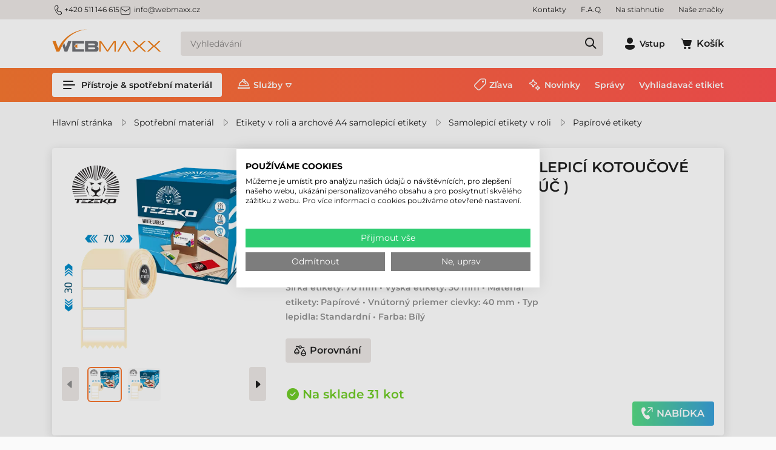

--- FILE ---
content_type: text/html; charset=utf-8
request_url: https://www.webmaxx.cz/papirove-etikety/70-mm-x-30-mm-papirove-kotoucove-etikety-bily-2000-etikety-kotuc--P0700003000-003-p1143.html
body_size: 33816
content:

<!DOCTYPE html>
<html xmlns="http://www.w3.org/1999/xhtml" lang="cs">
<head id="head">
    <meta charset="UTF-8" />
    <meta name="viewport" content="width=device-width, height=device-height, initial-scale=1, user-scalable=no, maximum-scale=1" />
    <title>70 mm x 30 mm Papírové Samolepicí kotoučové etikety Bílý ( 2000 etikety/kotúč ), P0700003000-003 - Samolepicí etikety, Tiskárny, Snímače čárových kódů</title>
<meta name="description" content="70 mm x 30 mm Papírové Samolepicí kotoučové etikety Bílý ( 2000 etikety/kotúč ), P0700003000-003 - Bezkonkurenční cena, skutečné stavy zásob a více než 20 let zkušeností!" />
<meta name="keywords" content="70 mm x 30 mm Papírové Samolepicí kotoučové etikety Bílý ( 2000 etikety/kotúč ), P0700003000-003, Papierové samolepiace etikety" />
<meta property="og:title" content="70 mm x 30 mm Papírové Samolepicí kotoučové etikety Bílý ( 2000 etikety/kotúč ), P0700003000-003 - Samolepicí etikety, Tiskárny, Snímače čárových kódů" />
<meta property="og:description" content="70 mm x 30 mm Papírové Samolepicí kotoučové etikety Bílý ( 2000 etikety/kotúč ), P0700003000-003 - Bezkonkurenční cena, skutečné stavy zásob a více než 20 let zkušeností!" />
<meta property="og:type" content="website" />
<meta property="og:image" content="https://www.webmaxx.cz/70_mm_x_30_mm_Papir_Tekercses_etikett_cimke_Feher_2000_cimketekercs_-i292560.webp" />
<meta property="og:url" content="https://www.webmaxx.cz/papirove-etikety/70-mm-x-30-mm-papirove-samolepici-kotoucove-etikety-bily-2000-etikety-kotuc--P0700003000-003-p1143.html" />
<link rel="canonical" href="https://www.webmaxx.cz/papirove-etikety/70-mm-x-30-mm-papirove-samolepici-kotoucove-etikety-bily-2000-etikety-kotuc--P0700003000-003-p1143.html" />

 <script>try{(function(w,d,s,l,i){w[l]=w[l]||[];w[l].push({'gtm.start':
  new Date().getTime(),event:'gtm.js'});var f=d.getElementsByTagName(s)[0],
  j=d.createElement(s),dl=l!='dataLayer'?'&l='+l:'';j.async=true;j.src=
  'https://www.googletagmanager.com/gtm.js?id='+i+dl;f.parentNode.insertBefore(j,f);
  })(window,document,'script','dataLayer','GTM-K8VMG4V');} catch(e) {}</script>

<meta name="robots" content="index, follow" />
<meta name="revisit-after" content="5 day" />
  <script>
            // Create BP element on the window
            window["bp"] = window["bp"] || function () {
                (window["bp"].q = window["bp"].q || []).push(arguments);
            };
            window["bp"].l = 1 * new Date();
    
            // Insert a script tag on the top of the head to load bp.js
            scriptElement = document.createElement("script");
            firstScript = document.getElementsByTagName("script")[0];
            scriptElement.async = true;
            scriptElement.src = 'https://pixel.barion.com/bp.js';
            firstScript.parentNode.insertBefore(scriptElement, firstScript);
            window['barion_pixel_id'] = 'BP-8ETfSuJptm-9A';            

            // Send init event
            bp('init', 'addBarionPixelId', window['barion_pixel_id']);
        </script>

        <noscript>
            <img height="1" width="1" style="display:none" alt="Barion Pixel" src="https://pixel.barion.com/a.gif?ba_pixel_id='BP-8ETfSuJptm-9A'&ev=contentView&noscript=1">
        </noscript>

<link rel="sitemap" type="application/xml" title="Webmaxx Sitemap" href="https://www.webmaxx.cz/sitemap.xml">    <link rel="preload" href="https://www.webmaxx.cz/Content/fonts/Montserrat-SemiBold.woff" as="font" type="font/woff" crossorigin />
    <link rel="preload" href="https://www.webmaxx.cz/Content/fonts/Icons.woff2" as="font" type="font/woff" crossorigin />
    <link rel="preconnect" href="https://fonts.googleapis.com">
    <link rel="preconnect" href="https://fonts.gstatic.com" crossorigin>
    <link rel="SHORTCUT ICON" href=https://www.webmaxx.cz/favicon.ico />
    <link rel="apple-touch-icon" sizes="180x180" href=https://www.webmaxx.cz/apple-touch-icon.png />
    <link rel="icon" type="image/png" sizes="32x32" href=https://www.webmaxx.cz/favicon-32x32.png />
    <link rel="icon" type="image/png" sizes="16x16" href=https://www.webmaxx.cz/favicon-16x16.png />
    <link rel="manifest" href=https://www.webmaxx.cz/site.webmanifest />
    <link rel="mask-icon" href=https://www.webmaxx.cz/safari-pinned-tab.svg color="#60ce20" />
    <meta name="msapplication-TileColor" content="#60ce20" />
    <meta name="theme-color" content="#ffffff" />
    <meta name="revisit-after" content="3 days" />
    <meta name="distribution" content="global" />
    <meta name="rating" content="general" />

    <script type="text/javascript" src='/ShopResourcesHandler.axd?t=js&amp;l=cs'></script>
    <link href="/Content/css/style?v=sT8qlCHGiv-c-ZOnfx5BfRB0r_zVux9w09RKvO_8UM41" rel="stylesheet"/>

    


<script src="/Content/js/ext?v=QYTIjfedba0v9BHYIpjGGWdtt1H0HUTb69LfIsoFDqo1"></script>

<script src="/Content/js/shop?v=WTaRoB4wUnRP3LeNiHCSytEEkJtxtBbE1boL3CqhRHM1"></script>

<script src='/Content/js/vue?v=fA2cjy4ZYTD1qKYoU1Y1o6ctz2J5QX29ny_W4GiZE101' defer></script>





<script src='/Content/js/vsbasevue?v=zsRrN2YSgjUcoG0hg2jx_Uf_CkcVm27M8jHyuWOodkI1' defer></script>

<script src='/Content/js/vscikkek?v=BC2uqP-ctLyznE7pyZgzzHVf1K5EG-20EAqdt5rjPgw1' defer></script>


<script src='https://www.google.com/recaptcha/api.js?onload=renderRecaptchas&render=explicit' defer async></script>

<script>
        var Session = {
            User: {
                Dnem: "CZK",
                Lang: "cs"
            }
        };
</script>

    
    
    <script src='/Content/js/libphonenumber?v=23eUVOYEmGJ2RYjWvfVU6Lawo7H1U9Sh7KQQ2kuZchg1' async></script>



</head>

<body>

<script type="text/javascript">
try{
    dataLayer.push(
{"event":"VS_Other","__vsData":{"Felhasználó_Email":"","user_id":""}}
 );
} catch(e) {}
</script>
<noscript><iframe src="https://www.googletagmanager.com/ns.html?id=GTM-K8VMG4V"
height="0" width="0" style="display:none;visibility:hidden"></iframe></noscript>
    <script type="text/x-template" id="vue_dialog-add-to-cart-template">
    <div>
        <div class="popper__title">Systémová zpráva</div>
        <div class="popper__close" v-on:click="proceed"></div>
        <div v-if="options.data.Messages && options.data.Messages.length" class="messages-wrapper">
            <div v-for="item in options.data.Messages" :class="item.Type == 2 ? 'color-danger' : ''" v-html="item.Message"></div>
        </div>
        <div v-if="options.data.TetelLista && options.data.TetelLista.length" class="messages-wrapper">
            <div v-for="item in options.data.TetelLista" :class="item.hibas == true ? 'color-danger' : ''" v-html="item.eredmeny"></div>
        </div>
        <div class="flex flex-wrap-xs">
            <a v-if='options.data.Success == true && $utils.IAmOnThisVirtualPath($utils.WebConfig.Pages.KOSAR_TARTALOM) == false' :href="$utils.getFullUrl($utils.WebConfig.Pages.KOSAR_TARTALOM)" class="button -border mt-2">
                Zobrazení košíku
            </a>
        </div>
    </div>
</script>

    <header class="header" id="app_header">
        <div class="header-mobile">
            <a class="header-logo" href=https://www.webmaxx.cz/ title="Zpět na hlavní stránku">
                <img class="lazy" data-src="/Content/images/logo.svg" alt="Webmaxx logo" />
            </a>
        </div>
        <div class="mobile-bottom">
            <div class="header-top">
                <div class="container d-flex">
                    <div class="header-contacts"><a class="phone" href="tel:421221025966"><i class="icon -sm">m_phone</i>+420 511 146 615</a> <a class="email" href="mailto:info@webmaxx.cz"><i class="icon -sm mr-1">m_email</i>info@webmaxx.cz</a></div>


                    <ul class="webmenu -header -top" data-log="WebMenu-27"><li><a href="https://www.webmaxx.cz/oldal/kapcsolat" data-menuid="688">Kontakty</a></li><li><a href="https://www.webmaxx.cz/oldal/gyik" data-menuid="691">F.A.Q</a></li><li><a href="https://www.webmaxx.cz/egyeb/letoltesek" data-menuid="680">Na stiahnutie </a></li><li><a href="https://www.webmaxx.cz/markak/lista" data-menuid="684">Naše značky</a></li></ul>
                </div>
            </div>
            <div class="container">
                <div class="header-middle">
                    <a class="header-logo" href="/" title="Zpět na hlavní stránku">
                        <img class="lazy" data-src="/Content/images/logo.svg" alt="Webmaxx logo" />
                    </a>
                    <a href=https://www.webmaxx.cz/ class="button -secondary d-lg-none" title="Zpět na hlavní stránku"><i class="icon" data-icon="home"></i></a>

                    <popper name="header-search-popper" v-slot="{toggle, close, closed, popperId}">
                        <div v-click-outside="close">
                            <div class="button -secondary -search d-lg-none" :class="{'popped' : !closed}" v-on:click="toggle"><i class="icon" data-icon="search"></i></div>
                            <div class="header-search-popper popper d-lg-none" :class="{'popped' : !closed}">
                                <kereses :focsoportra="0"
         :limit="10"
         :csoport="1"
         :search-min-length="2"
         url="/kereses/"
         inline-template>
    <div class="search search-form header-search -wloader"
         v-on:mouseleave="Close($event)">
        <loader :loading="loading" type="search"></loader>
        <input type="text" class="field" v-model="search_text"
               aria-label="Vyhledávání"
               placeholder="Vyhledávání"
               v-on:input="TUpdate($event)"
               v-on:click="Show($event)"
               v-on:keydown.up="Prev($event)"
               v-on:keydown.down="Next($event)"
               v-on:keydown.enter="listClick($event)"
               autocomplete="off"
               :class="(search_text && search_text.length) ? '' : ''">
        
        <a class="action" v-on:click="btnClick($event)" title="Spusťte vyhledávání" href="javascript:void()"></a>
        <div class="search-panel" :class="(SearchPanelVisible && (SearchHistoryVisible || (Eredmeny && Eredmeny.Rows && Eredmeny.Rows.length)) ) ? 'popped' : 'unpopped'" v-cloak>
            <div class="search-history" v-if="SearchHistoryVisible"
                 style="display: block;">
                <div class="title">Předchozí vyhledávání:</div>
                <div class="content">
                    <a v-for="item in LegutobbiKeresesek" class="item"
                       v-bind:href='getFullUrl(item.KeresesLink)' v-html="item.KeresettKifejezes"></a>
                </div>
            </div>
            <div class="search-suggestions" v-if="Eredmeny && Eredmeny.Rows && Eredmeny.Rows.length" style="display:block;">
                <div class="title">Příslušenství v těchto kategoriích:</div>
                <div class="content">
                    <div v-for="(item, index) in Eredmeny.Rows" class="item" :ref="'search-item-'+index"
                         :class="['item--'+item.TYPE, index == searchIndex? 'selected' : '']" data-vs-index="0">
                        <a v-bind:href="item.URL" v-html="item.CSOPORTNEV"></a>
                    </div>
                    <div v-if="Eredmeny.More" class="more"
                         :class="Eredmeny.Rows.length == searchIndex? 'selected' : ''"
                         :ref="'search-item-'+Eredmeny.Rows.length" data-vs-index="0">
                        <a v-bind:href="Eredmeny.More.URL">Všechny výsledky</a>
                    </div>
                </div>

            </div>
        </div>
        <div class="search-error" :class="ErrorMessage ? '-fade' : ''" v-html="ErrorMessage"></div>
    </div>
</kereses>

                            </div>
                        </div>
                    </popper>
                    <div class="header-search-box d-none d-lg-block">
                        <kereses :focsoportra="0"
         :limit="10"
         :csoport="1"
         :search-min-length="2"
         url="/kereses/"
         inline-template>
    <div class="search search-form header-search -wloader"
         v-on:mouseleave="Close($event)">
        <loader :loading="loading" type="search"></loader>
        <input type="text" class="field" v-model="search_text"
               aria-label="Vyhledávání"
               placeholder="Vyhledávání"
               v-on:input="TUpdate($event)"
               v-on:click="Show($event)"
               v-on:keydown.up="Prev($event)"
               v-on:keydown.down="Next($event)"
               v-on:keydown.enter="listClick($event)"
               autocomplete="off"
               :class="(search_text && search_text.length) ? '' : ''">
        
        <a class="action" v-on:click="btnClick($event)" title="Spusťte vyhledávání" href="javascript:void()"></a>
        <div class="search-panel" :class="(SearchPanelVisible && (SearchHistoryVisible || (Eredmeny && Eredmeny.Rows && Eredmeny.Rows.length)) ) ? 'popped' : 'unpopped'" v-cloak>
            <div class="search-history" v-if="SearchHistoryVisible"
                 style="display: block;">
                <div class="title">Předchozí vyhledávání:</div>
                <div class="content">
                    <a v-for="item in LegutobbiKeresesek" class="item"
                       v-bind:href='getFullUrl(item.KeresesLink)' v-html="item.KeresettKifejezes"></a>
                </div>
            </div>
            <div class="search-suggestions" v-if="Eredmeny && Eredmeny.Rows && Eredmeny.Rows.length" style="display:block;">
                <div class="title">Příslušenství v těchto kategoriích:</div>
                <div class="content">
                    <div v-for="(item, index) in Eredmeny.Rows" class="item" :ref="'search-item-'+index"
                         :class="['item--'+item.TYPE, index == searchIndex? 'selected' : '']" data-vs-index="0">
                        <a v-bind:href="item.URL" v-html="item.CSOPORTNEV"></a>
                    </div>
                    <div v-if="Eredmeny.More" class="more"
                         :class="Eredmeny.Rows.length == searchIndex? 'selected' : ''"
                         :ref="'search-item-'+Eredmeny.Rows.length" data-vs-index="0">
                        <a v-bind:href="Eredmeny.More.URL">Všechny výsledky</a>
                    </div>
                </div>

            </div>
        </div>
        <div class="search-error" :class="ErrorMessage ? '-fade' : ''" v-html="ErrorMessage"></div>
    </div>
</kereses>

                    </div>
                    <div class="header-icons">
                        

    <popper v-slot="{toggle, close, closed, popperId}" name="login-popper" v-on:open="$root.FormAutofocus('login-form')">
        <div v-click-outside="close" class="login-box">
            <button class="button -text login-button" :class="{'popped' : !closed}" v-on:click="toggle" title="Vstup"><i class="icon" data-icon="profile"></i><span class="d-none d-lg-inline-block ml-1">Vstup</span></button>
            <div class="login-popper popper" :class="{'popped' : !closed}">
                
<vs-login inline-template id="loginForm">
    <form ref="loginForm" id="loginForm" method="post" action='https://www.webmaxx.cz/user/Login/Login'>

        <template v-if='true'>
            <vs-form v-slot="{ValidateForm, FormID, Focus}" name="login-form" v-if='true'>
                <div class="input-wrapper">
                    <vs-form-input :id="FormID+'_EDI_loginnev'" v-model="UserName" name="loginname" required="Toto pole je povinn&#233;." input-title="E-mailová adresa:" placeholder="E-mailová adresa..."
                                   autocomplete="username" autofocus v-on:keydown.enter="Focus(FormID+'_EDI_jelszo')"></vs-form-input>
                </div>
                <div class="input-wrapper">
                    <vs-form-input :id="FormID+'_EDI_jelszo'" v-model="Password" type="password" required="Pole pre heslo ostalo pr&#225;zdne!"
                                   name="password" placeholder="Heslo" input-title="Heslo" autocomplete="current-password" v-on:keydown.enter="SendLogin()"></vs-form-input>
                </div>
                <div class="input-wrapper">
                    <div class="inner">
                        <div class="input-wrapper">
                            <div class="inner">
                                <div class="mx-auto" title="Zapamatovat si mě na tomto počítači">
                                    <input id="loginForm-remember"  type="checkbox" name="remember" tabindex="0">
                                    <label class="m-0" for="loginForm-remember">Zapamatovat si mě</label>
                                </div>
                            </div>
                        </div>
                    </div>
                </div>
                <div class="input-wrapper">
                    <loader-button id="BUT_login" tabindex="0" class="button w-100" data-loader="inside" v-on:click="if (ValidateForm()==true) {SendLogin();}" :loading="loading">Vstup</loader-button>
                </div>
                <div class="spacer"></div>
                <div class="input-wrapper">
                    <loader-button tabindex="0" class="button -green w-100" data-loader="inside" v-on:click="SendLogin('FaceBook')" :loading="loadingFacebook" title="Přihlaste se pomocí Facebook účtu">
                        <i class="icon ml-n1 mr-1" data-icon="s_facebook"></i>Facebook
                    </loader-button>
                </div>
                <div class="input-wrapper">
                    <loader-button tabindex="0" class="button -green w-100" data-loader="inside" v-on:click="SendLogin('Google')" :loading="loadingGoogle" title="Přihlaste se pomocí Google účtu">
                        <i class="icon ml-n1 mr-1" data-icon="google"></i>Google
                    </loader-button>
                </div>
                <div class="input-wrapper">
                    <loader-a href="/user/regisztracio" class="button -secondary w-100">Registrace<i class="icon ml-1 mr-n1" data-icon="arrow_right"></i></loader-a>
                </div>
                <a href="/user/login/elfelejtettjelszo" title="Připomínka pro heslo" class="link forgot-password">Zapomněli jste heslo?</a>
              </vs-form>
        </template>
        <template v-else>
            <div class="button -secondary login-button">Se vstupem</div>
            <div>
                
                
                <loader-button class="button -secondary -small logout-button" v-on:click="LogOut" :loading="loading" data-loader="inside">Odhlásit</loader-button>
            </div>
        </template>
        </form>
</vs-login>

            </div>
        </div>
    </popper>


                        
<kosar-summa inline-template>
    <popper ref="popper-minikosar" name="popper-minikosar" v-slot="{toggle, close, closed, popperId}">
        <a href="/rendeles/tartalom" class="button -text" v-click-outside="close">
            <div class="cart-icon">
                <i class="icon" data-icon="cart"></i>
                <span v-if="model && model.Tetelszam > 0" class="qty" v-html="model.Tetelszam"></span>
            </div>
            <span v-if="model && model.Tetelszam > 0" class="d-none d-lg-inline-block sum" v-html="model.nettoText"></span>
            <span v-else class="d-none d-lg-inline-block ml-1">Košík</span>
        </a>
    </popper>
</kosar-summa>

                    </div>
                    <popper name="mobile-menu" v-slot="{toggle, close, closed, popperId}">
                        <div v-click-outside="close">
                            <button class="button -menu d-lg-none" :class="{'popped' : !closed}" v-on:click="toggle" aria-label="Nabídka"><i class="icon" data-icon="menu_alt"></i></button>
                            <div class="mobile-menu popper" :class="{'popped' : !closed}">
                                <ul class="webmenu -products -mobile" data-log="WebMenu-27"><li class="m01"><span title="/images/webmenu/m01.webp" class="item_image_URL"></span><a href="https://www.webmaxx.cz/produkty/tiskarna-etiket" data-menuid="696">Tiskárny etiket</a><ul class="subnav"><li><a href="https://www.webmaxx.cz/produkty/tiskarna-etiket" data-menuid="859">Tiskárna etiket</a><ul class="subnav"><li><a href="https://www.webmaxx.cz/produkty/stolni-tiskarny-etiket" data-menuid="706">Stolní tiskárny etiket</a></li><li><a href="https://www.webmaxx.cz/produkty/vysoko-vykonne-tiskarny-etiket" data-menuid="707">Tiskárny etiket střední třídy</a></li><li><a href="https://www.webmaxx.cz/produkty/prumyslove-tiskarny-etiket" data-menuid="708">Vysoko výkonné tiskárny etiket</a></li><li><a href="https://www.webmaxx.cz/produkty/mobilni-tiskarna-etiket" data-menuid="709">Mobilní tiskárny etiket</a></li><li><a href="https://www.webmaxx.cz/produkty/inkoustove-tlaciarne-etikiet" data-menuid="755">Barevná tiskárna etiket</a></li><li><a href="https://www.webmaxx.cz/produkty/rfid-tiskarna-etiket" data-menuid="862">RFID tiskárna etiket</a></li></ul></li><li><a href="https://www.webmaxx.cz/produkty/tiskarna-etiket-software" data-menuid="758">Software pro tisk etiket</a></li><li><a href="https://www.webmaxx.cz/produkty/prislusenstvi?KP_CI_NYO=1" data-menuid="863">Příslušenství</a></li><li><a href="https://www.webmaxx.cz/produkty/prislusenstvi?KIEG_ALKAT=Tiszt%C3%ADt%C3%B3szer" data-menuid="864">Čistící prostředek</a></li><li><a href="https://www.webmaxx.cz/produkty/samolepiace-etikety-na-kotouci" data-menuid="865">Samolepicí etikety na kotoučích</a><ul class="subnav"><li><a href="https://www.webmaxx.cz/produkty/papierove-etikety" data-menuid="866">Papírové etikety</a></li><li><a href="https://www.webmaxx.cz/produkty/termo-etikety" data-menuid="867">Termo etikety</a></li><li><a href="https://www.webmaxx.cz/produkty/plastove-etikety" data-menuid="868">Plastové etikety</a></li></ul></li><li><a href="https://www.webmaxx.cz/produkty/termotransferove-pasky" data-menuid="869">Termotransferové páska</a><ul class="subnav"><li><a href="https://www.webmaxx.cz/produkty/termotransferove-voskove-pasky" data-menuid="870">Voskové páska</a></li><li><a href="https://www.webmaxx.cz/produkty/termotransferove-vosk-pryskyrice-pasky" data-menuid="871">Voskovo-pryskyřičné páska</a></li><li><a href="https://www.webmaxx.cz/produkty/termotransferove-pryskyrice-pasky" data-menuid="872">Pryskyřičné páska</a></li></ul></li></ul></li><li class="m02"><span title="/images/webmenu/m02.webp" class="item_image_URL"></span><a href="https://www.webmaxx.cz/produkty/pokladni-tiskarny" data-menuid="697">Pokladní tiskárny</a><ul class="subnav"><li><a href="https://www.webmaxx.cz/produkty/pokladni-tiskarny-stolni" data-menuid="710">Stolní pokladní tiskárny</a></li><li><a href="https://www.webmaxx.cz/produkty/pokladni-tiskarny-mobilni" data-menuid="711">Mobilní pokladní tiskárny</a></li></ul></li><li class="m03"><span title="/images/webmenu/m03.webp" class="item_image_URL"></span><a href="https://www.webmaxx.cz/produkty/tiskarna-plastovych-karet" data-menuid="698">Tiskárna plastových karet</a><ul class="subnav"><li><a href="https://www.webmaxx.cz/produkty/tiskarna-plastovych-karet" data-menuid="873">Tiskárna plastových karet</a><ul class="subnav"><li><a href="https://www.webmaxx.cz/produkty/tiskarna-plastovych-karet-stolni" data-menuid="756">Stolní tiskárna karet</a></li><li><a href="https://www.webmaxx.cz/produkty/tiskarna-plastovych-karet-professinal" data-menuid="757">Profesionální tiskárna karet</a></li></ul></li><li><a href="https://www.webmaxx.cz/produkty/tiskarna-plastovych-karet-spotrebni-material" data-menuid="874">Spotřební materiál do tiskárně karet</a><ul class="subnav"><li><a href="https://www.webmaxx.cz/produkty/tiskarna-plastovych-karet-termotransferove-pasky" data-menuid="875">Barvící páska do tiskárny karet</a></li><li><a href="https://www.webmaxx.cz/produkty/tiskarna-plastovych-karet-plastove-karty" data-menuid="876">PVC karta</a></li><li><a href="https://www.webmaxx.cz/produkty/tiskarna-plastovych-karet-transferova-folia" data-menuid="877">Transferová páska pro tiskárnu karet</a></li><li><a href="https://www.webmaxx.cz/produkty/tiskarna-plastovych-karet-laminovacia-folia" data-menuid="878">Laminovací fólie pro tiskárnu karet</a></li><li><a href="https://www.webmaxx.cz/produkty/tiskarna-plastovych-karet-cistici-sady" data-menuid="879">Čistící prostředek na tiskárnu karet</a></li></ul></li><li><a href="https://www.webmaxx.cz/produkty/tiskarna-plastovych-karet-software" data-menuid="759">Software pro tisk karet</a></li></ul></li><li class="m04"><span title="/images/webmenu/m04.webp" class="item_image_URL"></span><a href="https://www.webmaxx.cz/produkty/ctecka-carovych-kodu" data-menuid="699">Čtečka čárových kódů</a><ul class="subnav"><li><a href="https://www.webmaxx.cz/produkty/ctecka-carovych-kodu-vseobecny" data-menuid="712">Kabelové čtečka čárových kódů</a></li><li><a href="https://www.webmaxx.cz/produkty/ctecka-carovych-kodu-bezdrotovy" data-menuid="713">Bezdrátové čtečka čárových kódů</a></li><li><a href="https://www.webmaxx.cz/produkty/ctecka-carovych-kodu-prumyslovy-kabel" data-menuid="714">Průmyslové kabelové čtečka čárových kódů</a></li><li><a href="https://www.webmaxx.cz/produkty/ctecka-carovych-kodu-mobilni" data-menuid="715">Průmyslové bezdrátové čtečka čárových kódů</a></li><li><a href="https://www.webmaxx.cz/produkty/ctecka-carovych-kodu-rucni" data-menuid="716">Stolní čtečka čárových kódů</a></li><li><a href="https://www.webmaxx.cz/produkty/ctecka-carovych-kodu-pultove" data-menuid="717">Pultové čtečka čárových kódů</a></li><li><a href="https://www.webmaxx.cz/produkty/ctecka-carovych-kodu-fixni" data-menuid="769">Fixní čtečka čárových kódů</a></li></ul></li><li class="m05"><span title="/images/webmenu/m05.webp" class="item_image_URL"></span><a href="https://www.webmaxx.cz/produkty/mobilni-terminal" data-menuid="700">Mobilní terminál</a><ul class="subnav"><li><a href="https://www.webmaxx.cz/produkty/mobilni-terminaly-vhodne-pro-bezne-uziti" data-menuid="718">Všeobecné mobilní terminály</a></li><li><a href="https://www.webmaxx.cz/produkty/mobilni-terminaly-pro-pouziti-v-maloobchode" data-menuid="719">Firemní mobilní terminály</a></li><li><a href="https://www.webmaxx.cz/produkty/vysoce-odolne-a-kvalitni-mobilni-terminaly" data-menuid="720">Průmyslové mobilní terminály</a></li><li><a href="https://www.webmaxx.cz/produkty/rfid-mobilni-terminaly" data-menuid="919">RFID mobilní terminály</a></li><li><a href="https://www.webmaxx.cz/produkty/rfid-ctecka" data-menuid="922">RFID čtečka</a></li><li><a href="https://www.webmaxx.cz/produkty/nositelne-mobilni-terminaly" data-menuid="721">Nositelné mobilní terminály na zápěstí</a></li><li><a href="https://www.webmaxx.cz/produkty/mobilni-terminaly-vhodne-pro-pripevneni-k-voziku" data-menuid="722">Terminál pro vysokozdvižný vozík</a></li><li><a href="https://www.webmaxx.cz/vyvoj-softveru-hSZOFTFEJS.html" data-menuid="880">Vývoj softvéru</a></li></ul></li><li class="m06"><span title="/images/webmenu/m06.webp" class="item_image_URL"></span><a href="https://www.webmaxx.cz/produkty/pocitace" data-menuid="701">Průmyslový tablet, notebook</a><ul class="subnav"><li><a href="https://www.webmaxx.cz/produkty/tablety" data-menuid="723">Průmyslový tablet</a></li><li><a href="https://www.webmaxx.cz/produkty/notebooky" data-menuid="724">Průmyslový notebook, laptop</a></li></ul></li><li class="m07"><span title="/images/webmenu/m07.webp" class="item_image_URL"></span><a href="https://www.webmaxx.cz/produkty/pos-hardware" data-menuid="725">POS zariadenia</a><ul class="subnav"><li><a href="https://www.webmaxx.cz/produkty/pokladni-tiskarny-stolni" data-menuid="726">Stolná bloková tlačiareň</a></li><li><a href="https://www.webmaxx.cz/produkty/pokladni-tiskarny-mobilni" data-menuid="740">Mobilná bloková tlačiareň</a></li><li><a href="https://www.webmaxx.cz/produkty/dotykove-monitory" data-menuid="727">Dotyková obrazovka </a></li><li><a href="https://www.webmaxx.cz/produkty/pos-terminal" data-menuid="907">POS terminál</a></li><li><a href="https://www.webmaxx.cz/produkty/termocitlivy-papirovy-kotoucek" data-menuid="741">Bloková páska</a></li></ul></li><li class="m08"><span title="/images/webmenu/m08.webp" class="item_image_URL"></span><a href="https://www.webmaxx.cz/produkty/samolepici-etikety-category" data-menuid="703">Spotřební materiál</a><ul class="subnav"><li><a href="https://www.webmaxx.cz/produkty/samolepiace-etikety-na-kotouci" data-menuid="728">Samolepicí etikety na kotoučích</a><ul class="subnav"><li><a href="https://www.webmaxx.cz/produkty/samolepiace-etikety-na-kotouci?ccsop2=KELCIMTEKTER" data-menuid="881">Termo etikety</a></li><li><a href="https://www.webmaxx.cz/produkty/papierove-etikety" data-menuid="882">Papírové etikety</a></li><li><a href="https://www.webmaxx.cz/produkty/plastove-etikety" data-menuid="883">Plastové etikety</a></li></ul></li><li><a href="https://www.webmaxx.cz/produkty/samolepici-etikety" data-menuid="729">Samolepiace print etikety A4</a><ul class="subnav"><li><a href="https://www.webmaxx.cz/produkty/print-etikety-a4?CM_ALAPA=Pap%C3%ADr" data-menuid="884">Papírové print etikety</a></li><li><a href="https://www.webmaxx.cz/produkty/print-etikety-a4?CM_ALAPA=M%C5%B1anyag" data-menuid="885">Plastové print etikety</a></li><li><a href="https://www.webmaxx.cz/produkty/print-etikety-a4?CM_ALAPA=Textil" data-menuid="886">Textilní print etikety</a></li></ul></li><li><a href="https://www.webmaxx.cz/produkty/termotransferove-pasky" data-menuid="730">Termotransferové páska</a><ul class="subnav"><li><a href="https://www.webmaxx.cz/produkty/termotransferove-voskove-pasky" data-menuid="887">Voskové páska</a></li><li><a href="https://www.webmaxx.cz/produkty/termotransferove-pryskyrice-pasky" data-menuid="888">Pryskyřičné páska</a></li><li><a href="https://www.webmaxx.cz/produkty/termotransferove-vosk-pryskyrice-pasky" data-menuid="889">Voskovo-pryskyřičné páska</a></li></ul></li><li><a href="https://www.webmaxx.cz/produkty/inkoust-do-tiskarny" data-menuid="731">Inkoustová náplň</a><ul class="subnav"><li><a href="https://www.webmaxx.cz/produkty/inkoust-do-tiskarny?gy=Epson" data-menuid="890">Epson barvící náplň</a></li><li><a href="https://www.webmaxx.cz/produkty/inkoust-do-tiskarny?gy=Primera" data-menuid="891">Primera barvící náplň</a></li></ul></li><li><a href="https://www.webmaxx.cz/produkty/tiskarna-plastovych-karet-spotrebni-material" data-menuid="732">Spotřební materiál do tiskárně karet</a><ul class="subnav"><li><a href="https://www.webmaxx.cz/produkty/tiskarna-plastovych-karet-termotransferove-pasky" data-menuid="892">Barvící páska do tiskárny karet</a></li><li><a href="https://www.webmaxx.cz/produkty/tiskarna-plastovych-karet-plastove-karty" data-menuid="893">PVC karta</a></li><li><a href="https://www.webmaxx.cz/produkty/tiskarna-plastovych-karet-transferova-folia" data-menuid="894">Transferová páska pro tiskárnu karet</a></li><li><a href="https://www.webmaxx.cz/produkty/tiskarna-plastovych-karet-laminovacia-folia" data-menuid="895">Laminovací fólie pro tiskárnu karet</a></li><li><a href="https://www.webmaxx.cz/produkty/tiskarna-plastovych-karet-cistici-sady" data-menuid="896">Čistící prostředek na tiskárnu karet</a></li></ul></li><li><a href="https://www.webmaxx.cz/produkty/kontinualni-spotrebni-material" data-menuid="733">Kontinuální spotřební materiál</a></li><li><a href="https://www.webmaxx.cz/produkty/termocitlivy-papirovy-kotoucek" data-menuid="734">Bloková páska, termopapír</a></li></ul></li><li class="m09"><span title="/images/webmenu/m09.webp" class="item_image_URL"></span><a href="https://www.webmaxx.cz/produkty/komponenty" data-menuid="704">Příslušenství</a><ul class="subnav"><li><a href="https://www.webmaxx.cz/produkty/davkovac-etiket" data-menuid="736">Dávkovač etiket</a></li><li><a href="https://www.webmaxx.cz/produkty/navijec-etiket" data-menuid="737">Navíječ etiket</a></li><li><a href="https://www.webmaxx.cz/produkty/aplikator-etiket" data-menuid="738">Aplikátor etiket</a></li><li><a href="https://www.webmaxx.cz/produkty/stojanovy-drzak-etiket" data-menuid="739">Stojanový držák etiket</a></li><li><a href="https://www.webmaxx.cz/produkty/prislusenstvi" data-menuid="754">Příslušenství</a></li></ul></li><li class="m10"><span title="/images/webmenu/m10.webp" class="item_image_URL"></span><a href="https://www.webmaxx.cz/produkty/software" data-menuid="705">Software</a><ul class="subnav"><li><a href="https://www.webmaxx.cz/produkty/tiskarna-etiket-software" data-menuid="742">Software pro tisk etiket</a></li><li><a href="https://www.webmaxx.cz/produkty/tiskarna-plastovych-karet-software" data-menuid="743">Software pro tisk karet</a></li><li><a href="https://www.webmaxx.cz/produkty/aplikacia" data-menuid="744">Aplikácie</a></li></ul></li><li class="m12"><span title="/images/webmenu/m12.webp" class="item_image_URL"></span><a href="https://www.webmaxx.cz/produkty/eol-hardware" data-menuid="695">Ukončené produkty a služby</a><ul class="subnav"><li><a href="https://www.webmaxx.cz/produkty/eol-mobilni-terminal" data-menuid="749">Ukončené mobilní terminály</a></li><li><a href="https://www.webmaxx.cz/produkty/eol-pos-tiskarna" data-menuid="747">Ukončené pokladní tiskárny</a></li><li><a href="https://www.webmaxx.cz/produkty/eol-tiskarna-etiket" data-menuid="748">Ukončené tiskárny etiket</a></li><li><a href="https://www.webmaxx.cz/produkty/eol-tiskarna-plastovych-karet" data-menuid="694">Ukončené tiskárny plastových karet</a></li><li><a href="https://www.webmaxx.cz/produkty/eol-ctecka-carovych-kodu" data-menuid="750">Ukončení Čtečka čárových kódů</a></li><li><a href="https://www.webmaxx.cz/produkty/eol-pocitace" data-menuid="752">Ukončené tablet, notebook</a></li><li><a href="https://www.webmaxx.cz/produkty/eol-software" data-menuid="753">Ukončené Software</a></li><li><a href="https://www.webmaxx.cz/produkty/eol-spotrebni-material" data-menuid="897">Vyřazený spotřební materiál</a></li></ul></li></ul>
                                <div class="webmenu -header -mobile">
                                    <ul class="webmenu -header" data-log="WebMenu-27"><li class="-services"><a href="javascript:void(0);" data-menuid="543">Služby</a><ul class="subnav"><li><a href="https://www.webmaxx.cz/tlacenie-etikiet-hBERNYCIMKS.html" data-menuid="545">Tlačenie etikiet</a></li><li><a href="https://www.webmaxx.cz/tlac-kariet-hBERNYKARS.html" data-menuid="546">Tlač kariet</a></li><li><a href="https://www.webmaxx.cz/servis-hSZERVIZS.html" data-menuid="544">Servis</a></li><li><a href="https://www.webmaxx.cz/prenajom-zariadeni-hESZBERLESS.html" data-menuid="547">Prenájom zariadení</a></li><li><a href="https://www.webmaxx.cz/pred-zena-zaruka-hKITERJOTAS.html" data-menuid="549">Predĺžená záruka</a></li><li><a href="https://www.webmaxx.cz/vyvoj-softveru-hSZOFTFEJS.html" data-menuid="550">Vývoj softvéru</a></li></ul></li><li class="-onsale"><a href="https://www.webmaxx.cz/akciok" data-menuid="540">Zľava</a></li><li class="-new"><a href="https://www.webmaxx.cz/ujdonsagok" data-menuid="541">Novinky</a></li><li><a href="https://www.webmaxx.cz/blog/" data-menuid="539">Správy</a></li><li><a href="https://www.webmaxx.cz/kereso/kellekanyagok" data-menuid="766">Vyhliadavač etikiet</a></li></ul>
                                    <ul class="webmenu -header" data-log="WebMenu-27"><li><a href="https://www.webmaxx.cz/oldal/kapcsolat" data-menuid="688">Kontakty</a></li><li><a href="https://www.webmaxx.cz/oldal/gyik" data-menuid="691">F.A.Q</a></li><li><a href="https://www.webmaxx.cz/egyeb/letoltesek" data-menuid="680">Na stiahnutie </a></li><li><a href="https://www.webmaxx.cz/markak/lista" data-menuid="684">Naše značky</a></li></ul>
                                </div>
                                <div class="mobile-tabs"><div class="tab -left active">Produkty</div><div class="tab -right">Nabídka</div></div>
                            </div>
                        </div>
                    </popper>
                </div>
            </div>
        </div>
        <div class="header-bottom">
            <div class="container">
                <popper name="products-nav-popper" v-slot="{toggle, close, closed, popperId}">
                    <div v-click-outside="close">
                        <button class="button -secondary -products-menu" :class="{'popped' : !closed}" v-on:click="toggle"><i class="icon mr-2" data-icon="menu"></i>Přístroje & spotřební materiál</button>
                        <div class="products-nav-popper popper" :class="{'popped' : !closed}">
                            <nav class="products-nav">
                                <ul class="webmenu -products" data-log="WebMenu-27"><li class="m01"><span title="/images/webmenu/m01.webp" class="item_image_URL"></span><a href="https://www.webmaxx.cz/produkty/tiskarna-etiket" data-menuid="696" title="&lt;p>Naše tiskárny etiket (jinak známé jako tiskárny čárových kódů, tiskárny nálepek) mají ten správný nástroj pro každý proces označování. Tiskárny etiket umí tisknout na etikety balené v kotoučích pomocí technologie přímého tepelného přenosu, termotransferového procesu nebo inkoustového tisku.&lt;/p>

&lt;p>Od zařízení schopných vytisknout několik stovek etiket denně, přes mobilní zařízení až po průmyslové tiskárny s nepřetržitým provozem (24/7), v našem sortimentu najdete vše od produktů nejoblíbenějších výrobců &amp;ndash; Zebra, Godex, Epson, TSC, Honeywell, Sato.&lt;/p>">Tiskárny etiket</a><ul class="subnav"><li><a href="https://www.webmaxx.cz/produkty/tiskarna-etiket" data-menuid="859" title="&lt;p>Naše tiskárny etiket (jinak známé jako tiskárny čárových kódů, tiskárny nálepek) mají ten správný nástroj pro každý proces označování. Tiskárny etiket umí tisknout na etikety balené v kotoučích pomocí technologie přímého tepelného přenosu, termotransferového procesu nebo inkoustového tisku.&lt;/p>

&lt;p>Od zařízení schopných vytisknout několik stovek etiket denně, přes mobilní zařízení až po průmyslové tiskárny s nepřetržitým provozem (24/7), v našem sortimentu najdete vše od produktů nejoblíbenějších výrobců &amp;ndash; Zebra, Godex, Epson, TSC, Honeywell, Sato.&lt;/p>">Tiskárna etiket</a><ul class="subnav"><li><a href="https://www.webmaxx.cz/produkty/stolni-tiskarny-etiket" data-menuid="706" title="V kategorii &lt;strong>stolních tiskáren etiket&lt;/strong> můžete vidět zařízení s nižším výkonem, která byla vyvinuta pro tisk maximálně 2.000 etiket denně. Jsou ideální do kanceláří a pro označování malosériových produkcí. Navzdory plastovému mechanismu mohou být občas zatíženy potiskem většího počtu kusů. Umí vytisknout až 15.000 – 30.000 etiket najednou (v závislosti na velikosti etiket), pokud se toto vytištěné množství nestane každodenním. Na základě prodeje jde o nejoblíbenější kategorii &lt;strong>tiskáren etiket&lt;/strong>.">Stolní tiskárny etiket</a></li><li><a href="https://www.webmaxx.cz/produkty/vysoko-vykonne-tiskarny-etiket" data-menuid="707" title="Tam, kde se denně vytiskne alespoň 3.000 etiket, je třeba &lt;strong>středně &lt;/strong>výkonné &lt;strong>zařízení pro tisk etiket&lt;/strong>. Skutečné množství etiket určuje, která kapacita tiskárny je vhodná pro dané použití. Další výhodou je, že do středně výkonných &lt;strong>tiskáren čárových kódů&lt;/strong> lze vložit podstatně více spotřebního materiálu než do stolních verzí, takže spotřební materiál je třeba doplňovat méně často.">Tiskárny etiket střední třídy</a></li><li><a href="https://www.webmaxx.cz/produkty/prumyslove-tiskarny-etiket" data-menuid="708" title="&lt;strong>Průmyslové tiskárny etiket&lt;/strong> jsou řešením bez kompromisů! Tato zařízení pro tisk etiket, určená pro nepřetržitý provoz, slouží i vícesměnným výrobním jednotkám. Kovové pouzdro a mechanika poskytují větší ochranu před vnějšími vlivy, takže tiskárny lze umístit i vedle výrobní linky. Typy &lt;strong>tiskáren etiket&lt;/strong> pro průmyslovou kategorii mají široké možnosti připojení a kvůli výměně spotřebního materiálu se výroba častěji přerušuje.&lt;br />
&amp;nbsp;">Vysoko výkonné tiskárny etiket</a></li><li><a href="https://www.webmaxx.cz/produkty/mobilni-tiskarna-etiket" data-menuid="709" title="Malé a &lt;strong>přenosné&lt;/strong> (známé také jako mobilní) &lt;strong>tiskárny etiket&lt;/strong>, které lze připevnit na opasek, naleznete v této kategorii, které obvykle přijímají informace o tisku z ručních mobilních terminálů, mobilních telefonů nebo tabletů. &lt;strong>Mobilní tiskárna etiket&lt;/strong> je ideální volbou pro pracoviště, kde je mobilita nezbytným požadavkem &lt;em>(např.: výměna skladových etiket, vystavování faktur nebo potvrzení o prodeji na místě)&lt;/em>. V současnosti se velmi dobře vyvíjí i výběr mobilních &lt;strong>etiket&lt;/strong>, pro každou speciální oblast lze vybrat správný typ.">Mobilní tiskárny etiket</a></li><li><a href="https://www.webmaxx.cz/produkty/inkoustove-tlaciarne-etikiet" data-menuid="755" title="Nabízíme řešení pro &lt;strong>barevné &lt;/strong>kotoučové &lt;strong>tiskárny etiket&lt;/strong>, od základních až po průmyslové tiskárny. Inkoustová &lt;strong>tiskárna etiket&lt;/strong>&amp;nbsp;(alias &lt;strong>tiskárna nálepek&lt;/strong>) má široké využití při výrobě/obchodě s etiketami produktů a obalů, v potravinářském průmyslu (etikety na med, maso, nakládané okurky, víno, pivo) a v zdravotní.">Barevná tiskárna etiket</a></li><li><a href="https://www.webmaxx.cz/produkty/rfid-tiskarna-etiket" data-menuid="862" title="&lt;p>&lt;strong>RFID tiskárny etiket&lt;/strong> se liší od běžných tiskáren etiket tím, že kromě tisku etiket jsou schopny zakódovat i RFID čip (radiofrekvenční identifikátor), který je umístěn přímo v etiketě.&lt;/p>

&lt;p>Nejpokročilejší technologií procesů automatické identifikace (autolD) je datová komunikace RFID, jejíž podstatou je ukládání a přenos dat pomocí RFID tagů/tagů. V této kategorii naleznete tiskárny etiket vhodné pro kódování a tisk radiofrekvenčních identifikátorů (RFID tagů).&lt;/p>

&lt;p>Široká nabídka &lt;strong>RFID tiskáren etiket&lt;/strong> dostupných na trhu umožňuje vybrat si nejvhodnější zařízení pro danou aplikaci, od stolní kategorie až po zařízení s průmyslovým výkonem. Naše nabídka zahrnuje značkové tiskárny RFID štítků od výrobců Zebra, Sato, TSC, Honeywell, a dalších.&lt;/p>
">RFID tiskárna etiket</a></li></ul></li><li><a href="https://www.webmaxx.cz/produkty/tiskarna-etiket-software" data-menuid="758" title="Software na návrh poskytujeme pro všechny naše tiskárny bezplatně, ale mohou se vyskytnout i potřeby (např.: používání databáze, správa uživatelských práv, automatizace tisku), které přesahují znalosti bezplatných programů. V nabídce níže naleznete vhodný software i pro tyto potřeby.">Software pro tisk etiket</a></li><li><a href="https://www.webmaxx.cz/produkty/prislusenstvi?KP_CI_NYO=1" data-menuid="863">Příslušenství</a></li><li><a href="https://www.webmaxx.cz/produkty/prislusenstvi?KIEG_ALKAT=Tiszt%C3%ADt%C3%B3szer" data-menuid="864">Čistící prostředek</a></li><li><a href="https://www.webmaxx.cz/produkty/samolepiace-etikety-na-kotouci" data-menuid="865" title="&lt;p>Disponujeme jedním z největších skladových sortimentů &lt;strong>etiket v roli&lt;/strong> ve střední Evropě! Můžete si vybírat z jedinečné nabídky rozměrů a materiálů, které jsme schopni doručit dokonce již následující pracovní den.&lt;/p>

&lt;p>V našem sortimentu dokážeme zajistit ideální &lt;strong>samolepicí etikety&lt;/strong> s vhodným materiálem i typem lepidla pro každou aplikaci &amp;ndash; a to i pro ty nejvíce specifické požadavky. Některé provozní podmínky vyžadují testování spotřebního materiálu přímo v místě použití, k čemuž vám vždy rádi poskytneme vzorky.&lt;/p>

&lt;p>Velký důraz klademe na odbornou připravenost našich kolegů, kteří vám ochotně pomohou s výběrem nejvhodnější &lt;strong>etikety&lt;/strong> přesně podle vašich potřeb.&lt;/p>
">Samolepicí etikety na kotoučích</a><ul class="subnav"><li><a href="https://www.webmaxx.cz/produkty/papierove-etikety" data-menuid="866">Papírové etikety</a></li><li><a href="https://www.webmaxx.cz/produkty/termo-etikety" data-menuid="867">Termo etikety</a></li><li><a href="https://www.webmaxx.cz/produkty/plastove-etikety" data-menuid="868">Plastové etikety</a></li></ul></li><li><a href="https://www.webmaxx.cz/produkty/termotransferove-pasky" data-menuid="869" title="&lt;p>Víme poskytnout vhodné inkoustové pásky pro všechny typy tiskáren etiket!&lt;/p>

&lt;p>Pro tisk kotoučových etiket (nemluvíme-li o přímém termomateriálu) je nutné použít termotransferovou barevnou pásku. Tyto barvicí pásky jsou uživatelům známé pod různými názvy, např.: TTR, páska, indigová páska, termotransferová fólie, termotransferový inkoust atp. Jednou z důležitých požadavků na dobrý tisk je výběr správné barvicí pásky.&lt;/p>

&lt;p>Vše naleznete v naší nabídce! Od pásků na matný a lesklý papír až po fólie vhodné pro plastové a textilní etikety. Máme také nabídku pro flat i near-edge technologie, i když potřebujete barevné pásky.&lt;/p>">Termotransferové páska</a><ul class="subnav"><li><a href="https://www.webmaxx.cz/produkty/termotransferove-voskove-pasky" data-menuid="870">Voskové páska</a></li><li><a href="https://www.webmaxx.cz/produkty/termotransferove-vosk-pryskyrice-pasky" data-menuid="871">Voskovo-pryskyřičné páska</a></li><li><a href="https://www.webmaxx.cz/produkty/termotransferove-pryskyrice-pasky" data-menuid="872">Pryskyřičné páska</a></li></ul></li></ul></li><li class="m02"><span title="/images/webmenu/m02.webp" class="item_image_URL"></span><a href="https://www.webmaxx.cz/produkty/pokladni-tiskarny" data-menuid="697" title="&lt;p>Naše POS tiskárny zahrnují nejoblíbenější produkty výrobců Samsás, Posiflex, Star a Bixolon. Blokové výtisky se každý den osvědčují v mnoha oblastech obchodu, od restaurací až po supermarkety. Jsou spolehlivé, rychlé a cenově výhodné!&lt;/p>">Pokladní tiskárny</a><ul class="subnav"><li><a href="https://www.webmaxx.cz/produkty/pokladni-tiskarny-stolni" data-menuid="710" title="V kategorii stolních tiskáren faktur a &lt;strong>bločků&lt;/strong> nabízíme především POS tiskárny pro komerční a gastronomické využití. S produkty v našem portfoliu mohou být požadované faktury, dodací listy a bloky připraveny během několika vteřin. Díky &lt;strong>bleskově rychlému blokovému tisku&lt;/strong> nebudou u pokladny zaručeny žádné dlouhé vlnící se řady. Mezi našimi produkty uvádíme produkty nejznámějších výrobců, mimo jiné jsou dostupné Epson, Bixolon, Sam4S atp. POS tiskárny.&amp;nbsp;&lt;br />
Stolní POS a &lt;strong>tiskárny na faktury&lt;/strong> lze objednat s několika rozhraními v závislosti na modelu: USB, RS232, Ethernet, Wi-Fi">Stolní pokladní tiskárny</a></li><li><a href="https://www.webmaxx.cz/produkty/pokladni-tiskarny-mobilni" data-menuid="711" title="Přenosné, také známé jako &lt;strong>mobilní POS tiskárny&lt;/strong> mají speciální design přizpůsobený mimořádné oblasti použití. Jeho malé rozměry a nízká hmotnost mají speciální design, který zajišťuje pohodlné používání i při přenášení během celé změny, díky čemuž je vynikajícím řešením zejména pro prodejní a servisní personál na místě. &lt;strong>Mobilní POS tiskárny&lt;/strong> lze volitelně nosit v ruce nebo připevnit na opasek a lze je ovládat ze smartphonu, mobilního terminálu, notebooku nebo tabletu.&lt;br />
V závislosti na modelu jsou &lt;strong>mobilní tiskárny faktur&lt;/strong> vhodné pro bezdrátové připojení Wi-Fi nebo Bluetooth, a jsou kompatibilní se zařízeními Android, Windows a iOS, je však důležité zkontrolovat popis produktu, protože ne všechny typy jsou kompatibilní se všemi uvedenými operačními systémy!">Mobilní pokladní tiskárny</a></li></ul></li><li class="m03"><span title="/images/webmenu/m03.webp" class="item_image_URL"></span><a href="https://www.webmaxx.cz/produkty/tiskarna-plastovych-karet" data-menuid="698" title="&lt;p>V našem sortimentu tiskáren plastových karet naleznete nejoblíbenější produkty od výrobců Zebra, Fargo, Datacard, Evolis a Matice od základní úrovně až po profesionální kategorii. Poskytujeme také servis, podporu a spotřební materiál pro tiskárny plastových karet v naší nabídce!&lt;/p>

&lt;p>Tiskárny plastových karet se každý den osvědčují ve společnostech zabývajících se obchodní a servisní činností, od restaurací po tělocvičny &amp;ndash; jsou rychlé, spolehlivé a snadno se používají.&lt;/p>">Tiskárna plastových karet</a><ul class="subnav"><li><a href="https://www.webmaxx.cz/produkty/tiskarna-plastovych-karet" data-menuid="873" title="&lt;p>V našem sortimentu tiskáren plastových karet naleznete nejoblíbenější produkty od výrobců Zebra, Fargo, Datacard, Evolis a Matice od základní úrovně až po profesionální kategorii. Poskytujeme také servis, podporu a spotřební materiál pro tiskárny plastových karet v naší nabídce!&lt;/p>

&lt;p>Tiskárny plastových karet se každý den osvědčují ve společnostech zabývajících se obchodní a servisní činností, od restaurací po tělocvičny &amp;ndash; jsou rychlé, spolehlivé a snadno se používají.&lt;/p>">Tiskárna plastových karet</a><ul class="subnav"><li><a href="https://www.webmaxx.cz/produkty/tiskarna-plastovych-karet-stolni" data-menuid="756" title="Na rozdíl od všeobecného přesvědčení, tisk plastových karet již není dostupný jen pro velké společnosti, v současnosti je to jednoduchá investice i pro menší podniky, avšak tisk jednotlivých plastových karet je stále vysoce uznáván. Stolní &lt;strong>tiskárny na plastové karty&lt;/strong> jsou vhodné zejména pro průměrné použití a mohou se pochlubit vynikajícím výkonem, kvalitou fotografií a tiskem s tenkými okraji. &lt;strong>Tiskárny karet&lt;/strong> v této kategorii disponují sublimačním tiskem, který vytiskne inkoust přímo na kartu.">Stolní tiskárna karet</a></li><li><a href="https://www.webmaxx.cz/produkty/tiskarna-plastovych-karet-professinal" data-menuid="757" title="Zařízení v kategorii &lt;strong>profesionálních tiskáren plastových karet&lt;/strong> mají mimořádně vysoký výkon. Kvalita tisku zařízení je mimořádně vysoká, některé modely se mohou pochlubit rozlišením až 600 dpi a jejich živé, jasné barvy zaručují prémiovou kvalitu!&lt;br />
Doporučuje se zejména pro větší denní tisk a pro speciální potřeby, jako je tisk RFID karet nebo laminace. Profesionální &lt;strong>tiskárny plastových karet&lt;/strong> disponují procesem retransferového tisku, takže inkoust se nejprve nanese na fólii, poté pomocí tepla dále na plastovou kartu, díky čemuž je možný úplný výběh až za okraj, čímž se pokryje celá šířka plastové karty.">Profesionální tiskárna karet</a></li></ul></li><li><a href="https://www.webmaxx.cz/produkty/tiskarna-plastovych-karet-spotrebni-material" data-menuid="874" title="Náš sortiment tiskáren plastových karet zahrnuje nejoblíbenější produkty výrobců Zebra, Fargo a Matice, od základní úrovně až po profesionální kategorii! Poskytujeme také servis, podporu a spotřební materiál pro tiskárny karet, které prodáváme!">Spotřební materiál do tiskárně karet</a><ul class="subnav"><li><a href="https://www.webmaxx.cz/produkty/tiskarna-plastovych-karet-termotransferove-pasky" data-menuid="875" title="Inkoustová páska je nezbytným doplňkem při tisku plastových karet. Naše společnost nabízí jen originální příslušenství k zařízením nejoblíbenějších výrobců, což zaručuje vysoce kontrastní, ostrý obraz tisku!">Barvící páska do tiskárny karet</a></li><li><a href="https://www.webmaxx.cz/produkty/tiskarna-plastovych-karet-plastove-karty" data-menuid="876" title="Náš sortiment PVC karet zahrnuje vysoce kvalitní plastové karty různých tloušťek a barev. Pro dlouhodobý bezproblémový provoz tiskáren plastových karet je nezbytné správné kvalitní příslušenství, které naše společnost nabízí.">PVC karta</a></li><li><a href="https://www.webmaxx.cz/produkty/tiskarna-plastovych-karet-transferova-folia" data-menuid="877" title="V případě tiskáren karet s procesem retransferového tisku je potřebná přenosová fólie, která pomocí tepla přenese požadovaný potisk na plastovou kartu. S kvalitními transferovými fóliemi v naší nabídce vytvoříte mimořádně ostré výtisky s vysokým kontrastem.">Transferová páska pro tiskárnu karet</a></li><li><a href="https://www.webmaxx.cz/produkty/tiskarna-plastovych-karet-laminovacia-folia" data-menuid="878" title="Laminovací fólie zvyšuje životnost plastových plastových karet a chrání je před třením. Některé typy nabízejí kromě mechanického poškození také ochranu před paděláním.">Laminovací fólie pro tiskárnu karet</a></li><li><a href="https://www.webmaxx.cz/produkty/tiskarna-plastovych-karet-cistici-sady" data-menuid="879" title="Tiskárny plastových karet je třeba pravidelně čistit, jistě již po vytištění maximálně 500 karet s příslušným spotřebním materiálem, aby byla zachována vynikající kvalita tisku a dlouhá životnost zařízení. Z našich produktů nabízíme pouze originální příslušenství, které je speciálně vyrobeno pro tiskárny plastových karet se speciálními čistícími prostředky.&amp;nbsp;">Čistící prostředek na tiskárnu karet</a></li></ul></li><li><a href="https://www.webmaxx.cz/produkty/tiskarna-plastovych-karet-software" data-menuid="759" title="Tiskárny plastových karet Zebra jsou bezplatně dodávány s ovladačem pro Windows, pomocí kterého mohou uživatelé snadno vytvářet tištěné plastové karty z aplikací Windows (např. Corel Draw, PhotoShop atd.). Jednoduchý design a kódování plastových karet zajišťuje samostatně dokoupitelný software Zebra Card Studio, pomocí kterého umíme navrhnout vytištěný obrázek na grafickém rozhraní, podobně jako v grafickém programu. Vytištěné plastové karty mohou volně obsahovat nápisy, čárové kódy, sériová čísla, fotografie atp.">Software pro tisk karet</a></li></ul></li><li class="m04"><span title="/images/webmenu/m04.webp" class="item_image_URL"></span><a href="https://www.webmaxx.cz/produkty/ctecka-carovych-kodu" data-menuid="699" title="&lt;p>Hledáte ruční, stolní nebo fixní čtečku? Pro kancelářské, obchodní nebo průmyslové použití? Uměli byste pohodlně pracovat s kabelovým připojením nebo raději mobilní čtečkou? Umíme Vám doporučit ten správný přístroj pro každou potřebu!&lt;/p>">Čtečka čárových kódů</a><ul class="subnav"><li><a href="https://www.webmaxx.cz/produkty/ctecka-carovych-kodu-vseobecny" data-menuid="712" title="Do této kategorie patří typy &lt;strong>čteček čárových kódů&lt;/strong>, které lze použít ručně nebo umístit do stojanu (jednoduchým způsobem). Tyto &lt;strong>čtečky čárových kódů&lt;/strong> jsou ideální, když je jednodušší přesunout čtečku k produktu než naopak. V případě určitých produktů je na jejich povrchu umístěno několik čárových kódů vedle sebe, iv tomto prostředí je jednodušší polohování ruční čtečkou.&lt;br />
&amp;nbsp;">Kabelové čtečka čárových kódů</a></li><li><a href="https://www.webmaxx.cz/produkty/ctecka-carovych-kodu-bezdrotovy" data-menuid="713" title="Bezdrátové verze ruční &lt;strong>čtečky čárových kódů&lt;/strong> si můžete prohlédnout zde, s komunikací přes Bluetooth nebo rádiovým spojením. &lt;strong>Bezdrátové čtečky čárových kódů&lt;/strong> se dodávají v různých rozsazích od 10 do 100 metrů. V závislosti na způsobu použití jsou dostupné i verze určené do kancelářského a průmyslového prostředí. Některé typy lze objednat is displejem, kde obrazovka usnadňuje kontrolu načtených kódů.">Bezdrátové čtečka čárových kódů</a></li><li><a href="https://www.webmaxx.cz/produkty/ctecka-carovych-kodu-prumyslovy-kabel" data-menuid="714" title="Do samostatné kategorie jsme zařadili &lt;strong>kabelové čtečky&lt;/strong> vyvinuté pro průmyslové oblasti a aplikace. Všechny &lt;strong>průmyslové čtečky čárových kódů&lt;/strong> jsou stejně odolné vůči vlivům prostředí, jako jsou extrémní teploty (až -20 C9), prachu, vodě, vlhkosti a mechanickému poškození. Kromě odolného pouzdra byl zesílen i jejich vnitřní design pro &lt;strong>průmyslové čtečky čárových kódů&lt;/strong>, čím se zvyšuje mechanická stabilita a snižuje se možnost selhání.&lt;br />
&amp;nbsp;">Průmyslové kabelové čtečka čárových kódů</a></li><li><a href="https://www.webmaxx.cz/produkty/ctecka-carovych-kodu-mobilni" data-menuid="715" title="Tyto produkty jsou bezdrátové verze &lt;strong>průmyslových čteček čárových kódů&lt;/strong> s komunikací přes Bluetooth nebo rádiem. Existují verze s různým dosahem od 30 do 150 metrů. Pro všechny průmyslové &lt;strong>čtečky čárových kódů&lt;/strong> je stejně charakteristické, že jsou odolné vůči vlivům prostředí, jako jsou extrémní teploty (až -20 C&amp;quot;), prach, voda, pára a mechanické poškození. Kromě odolného pouzdra byla zesílena i jejich vnitřní konstrukce, čímž se zvýšila mechanická stabilita a snížilo se riziko selhání.">Průmyslové bezdrátové čtečka čárových kódů</a></li><li><a href="https://www.webmaxx.cz/produkty/ctecka-carovych-kodu-rucni" data-menuid="716" title="&lt;strong>Čtečky čárových kódů&lt;/strong>, které lze umístit na pult nebo stůl, jsou navrženy tak, abyste je nemuseli brát do rukou ani držet v rukou (ačkoli s některými to lze udělat). Jedná se o tzv. všesměrové &lt;strong>čtečky čárových kódů&lt;/strong> skenují v několika směrech současně, takže dokáží efektivně přečíst čárový kód, který se nachází před nimi v jakémkoli úhlu. Takové &lt;strong>čtečky čárových kódů&lt;/strong> se s oblibou používají v obchodech s vysokou návštěvností, smíšených prodejnách nebo jiných obchodních jednotkách.">Stolní čtečka čárových kódů</a></li><li><a href="https://www.webmaxx.cz/produkty/ctecka-carovych-kodu-pultove" data-menuid="717" title="Zařízení používaná v obchodních domech a větších prodejnách, kde výkon &lt;strong>čteček čárových kódů&lt;/strong> zabudovaných do pultu dokáže dobře obsloužit velký objem zboží. Kryt čtecí plochy je vyroben z vysokopevnostního skla odolného proti poškrábání, takže problém není ani nepřetržitý mechanický kontakt s výrobkem. V některých typů &lt;strong>čteček čárových kódů&lt;/strong> je čtecí hlava umístěna vertikálně i horizontálně, takže čtení vyžaduje od pracovníka ještě méně polohování.">Pultové čtečka čárových kódů</a></li><li><a href="https://www.webmaxx.cz/produkty/ctecka-carovych-kodu-fixni" data-menuid="769" title="Pevně zabudované, fixní &lt;strong>čtečky čárových kódů&lt;/strong> lze s výhodou využít v automatizovaných systémech nebo na pracovištích, kde musí zůstat ruce uživatele volné. Při konstrukci &lt;strong>pevných čteček čárových kódů&lt;/strong> se dbalo na to, aby odolaly extrémním podmínkám prostředí nebo aby zvládly ty nejtěžší podmínky snímání. Obvykle se instalují vedle dopravních pásů nebo linek balicích strojů, takže rychle se pohybující čárové kódy lze číst s vysokou bezpečností.">Fixní čtečka čárových kódů</a></li></ul></li><li class="m05"><span title="/images/webmenu/m05.webp" class="item_image_URL"></span><a href="https://www.webmaxx.cz/produkty/mobilni-terminal" data-menuid="700" title="&lt;p>Tato zařízení již nejsou snímače čárových kódů, ale mini počítače integrované se snímačem. Po pořízení lze zadat další informace z klávesnice zařízení. Proces vyžádání dat může být řízen softwarem. Existují dvě hlavní skupiny: zařízení, která shromažďují data a data mohou být přenesena do centrálního počítače až na konci procesu, a zařízení, která udržují nepřetržité obousměrné spojení s počítačovým systémem.&lt;/p>">Mobilní terminál</a><ul class="subnav"><li><a href="https://www.webmaxx.cz/produkty/mobilni-terminaly-vhodne-pro-bezne-uziti" data-menuid="718" title="Všechny funkce, které mohou uživatelé potřebovat při svých každodenních činnostech, byly integrovány do mobilních terminálů určených pro všeobecné použití. Jejich struktura uspokojuje nejrozmanitější potřeby. Výborná volba pro malé i středně velké podniky. Nástroj lze využít zejména v oblastech skladového hospodářství, inventarizace, sledování zboží, tržeb, výdeje zboží či cenotvorby.">Všeobecné mobilní terminály</a></li><li><a href="https://www.webmaxx.cz/produkty/mobilni-terminaly-pro-pouziti-v-maloobchode" data-menuid="719" title="Naše mobilní terminály doporučené pro firemní použití většinou kombinují výhody přenosných průmyslových PDA a mobilních telefonů v jednom zařízení. Jejich nejdůležitější vlastností je velký dotykový displej, množství možností síťové komunikace (GSM, GPS, WLAN, Bluetooth, 36, GPRS atd.) a to, že je lze použít i jako telefon. Firemní mobilní terminály mají přiměřenou ochranu pro vnitřní i venkovní použití, a obstojí iv mírnějších průmyslových a skladových prostředích.">Firemní mobilní terminály</a></li><li><a href="https://www.webmaxx.cz/produkty/vysoce-odolne-a-kvalitni-mobilni-terminaly" data-menuid="720" title="Nekompromisní řešení! Doporučuje se především pro snímání čárových kódů a zadávání údajů z klávesnice. Data lze samozřejmě zaznamenávat i pomocí dotykového displeje. Zařízení průmyslové kategorie jsou odolná vůči nejextrémnějšímu počasí (do -20 °C) a mechanickým nárazům (např. 2000 pádům z výšky 1 metru). Designově do této skupiny patří i nástroje s rovným provedením i pistolovou (GUN).">Průmyslové mobilní terminály</a></li><li><a href="https://www.webmaxx.cz/produkty/rfid-mobilni-terminaly" data-menuid="919" title="Kromě běžné technologie čtení čárových kódů jsou RFID mobilní terminály vhodné i pro čtení RFID tagů, což výrazně zlepšuje automatizaci firemních procesů. Tato zařízení využívají radiofrekvenční signály k identifikaci a sledování stovek produktů během několika sekund bez potřeby přímé viditelnosti nebo kontaktu. Mobilní terminály RFID jsou ideální pro skladování, logistiku, výrobu, maloobchod a mnohá odvětví, kde je rychlé, přesné a spolehlivé získávání dat základním požadavkem.">RFID mobilní terminály</a></li><li><a href="https://www.webmaxx.cz/produkty/rfid-ctecka" data-menuid="922" title="&lt;p>RFID čtečky na rozdíl od tradičních čteček čárových kódů nefungují na optickém principu, ale na principu rádiové frekvence. To znamená, že pro načtení údajů není nutný přímý výhled na etiketu ani fyzický kontakt s ní. Čtečka získává informace pomocí rádiových vln z čipu zabudovaného v RFID štítku (tzv. tagu), což umožňuje rychlou a simultánní identifikaci více štítků najednou.&lt;/p>

&lt;p>RFID technologie patří mezi nejmodernější nástroje podnikové automatizace, zejména tam, kde je potřeba sledovat velké množství zboží, zařízení nebo jednotek. Zatímco tradiční čtečka čárových kódů dokáže najednou načíst pouze jeden kód, RFID čtečka zvládne během jediné sekundy identifikovat i stovky štítků &amp;ndash; ať už jsou v krabici, na paletě nebo skryté za jinými objekty. Spolehlivost automatické identifikace a schopnost sběru dat v reálném čase umožňují efektivnější řízení zásob, inventarizaci a správu zařízení.&lt;/p>
">RFID čtečka</a></li><li><a href="https://www.webmaxx.cz/produkty/nositelne-mobilni-terminaly" data-menuid="721" title="Průmyslové mobilní terminály, které lze nosit na zápěstí, jsou zařízení pro speciální použití, která patří do rodiny mobilních terminálů. Jejich používáním můžete zvýšit efektivitu a přesnost své práce na novou úroveň. Tento design může být užitečný v pracovním procesu vyžadujícím pohyb zboží ve výrobě a skladech. Použitím náramkového terminálu a 1D nebo 2D prstencového skeneru (snímač čárových kódů, který lze umístit na prst) je zaručena přesnost vychystávacích operací, protože uživatel dostane okamžitou zpětnou vazbu, pokud si vybere jiný produkt namísto očekávaného, ??čímž se výrazně sníží náklady vyplývající z nesprávné přípravy.">Nositelné mobilní terminály na zápěstí</a></li><li><a href="https://www.webmaxx.cz/produkty/mobilni-terminaly-vhodne-pro-pripevneni-k-voziku" data-menuid="722" title="Do rodiny mobilních terminálů patří i rodina mobilních počítačů, které lze speciálně namontovat na vozidla (známější jako vysokozdvižné terminály). Tato zařízení fungují jako plnohodnotný počítač, ale díky svému designu jsou odolná vůči nárazům a extrémnímu chladu (-30 &amp;deg;C-&lt;br />
do +50 °C). Lze je rychle a jednoduše namontovat na jakékoli vozidlo (vysokozdvižný vozík, jeřáb, nákladní automobil), kde napájení zajišťuje elektrická soustava vozidla. Terminály vysokozdvižného vozíku nabízejí několik připojovacích rozhraní (RS232, USB, mini jack, externí anténa atd.) pro externí zařízení.">Terminál pro vysokozdvižný vozík</a></li><li><a href="https://www.webmaxx.cz/vyvoj-softveru-hSZOFTFEJS.html" data-menuid="880">Vývoj softvéru</a></li></ul></li><li class="m06"><span title="/images/webmenu/m06.webp" class="item_image_URL"></span><a href="https://www.webmaxx.cz/produkty/pocitace" data-menuid="701" title="V průmyslovém prostředí je běžná poptávka po různých výpočetních zařízeních s vysokou odolností a vynikajícím výkonem – tablety, notebooky. V naší nabídce se snažíme uspokojit i tyto speciální potřeby, proto uvádíme výpočetní zařízení od oblíbených výrobců (Zebra, Getac, NewLand, Panasonic atd.) speciálně určená do průmyslového prostředí.">Průmyslový tablet, notebook</a><ul class="subnav"><li><a href="https://www.webmaxx.cz/produkty/tablety" data-menuid="723" title="Tablety doporučené pro průmyslové a/nebo firemní použití jsou v mnoha ohledech ekvivalentní tabletům pro všeobecné použití, ale v mnohém se liší. Jejich přednostmi jsou vysokovýkonný snímač čárových kódů, vyměnitelná baterie, robustní konstrukce, ochrana proti pádům a extrémním vlivům prostředí. V naší nabídce můžete listovat mezi tablety nejoblíbenějších a zároveň nejspolehlivějších výrobců (Zebra, Getac apod.).">Průmyslový tablet</a></li><li><a href="https://www.webmaxx.cz/produkty/notebooky" data-menuid="724" title="&lt;p>Přenosný počítač, speciálně vyvinutý pro průmyslové použití, je výrazně odolnější a má zvýšený výkon v porovnání s tradičním notebookem. Zařízení je vhodné i do nejnáročnějších pracovních oblastí. Průmyslové notebooky jsou mimořádně spolehlivé a díky extrémně dlouhé životnosti dokáží pracovat bez přerušení až 5-6 let.&lt;/p>

&lt;p>Speciálně vyvinutý kryt průmyslových notebooků je vysoce odolný vůči nárazům a nabízí vynikající ochranu proti poškození způsobenému kapkami, prachem, vodou a vibracemi. Náš internetový obchod nabízí modely, které jsou v souladu také s přísnými průmyslovými/vojenskými předpisy, takže je lze použít iv prostorách chráněných před výbuchem.&amp;nbsp;&lt;/p>

&lt;p>V kategorii průmyslových notebooků si můžete vybrat z nejoblíbenějších výrobců (Getac, Panasonic atd.).&lt;/p>">Průmyslový notebook, laptop</a></li></ul></li><li class="m07"><span title="/images/webmenu/m07.webp" class="item_image_URL"></span><a href="https://www.webmaxx.cz/produkty/pos-hardware" data-menuid="725" title="Nabízíme potřebné a nezbytné nástroje pro obchodní oblasti, abychom zabezpečili hladký servis. V našem širokém výběru poskytujeme řešení pro nejběžnější potřeby v maloobchodě, od zelinářů až po masové pulty.">POS zariadenia</a><ul class="subnav"><li><a href="https://www.webmaxx.cz/produkty/pokladni-tiskarny-stolni" data-menuid="726" title="V kategorii stolních tiskáren faktur a &lt;strong>bločků&lt;/strong> nabízíme především POS tiskárny pro komerční a gastronomické využití. S produkty v našem portfoliu mohou být požadované faktury, dodací listy a bloky připraveny během několika vteřin. Díky &lt;strong>bleskově rychlému blokovému tisku&lt;/strong> nebudou u pokladny zaručeny žádné dlouhé vlnící se řady. Mezi našimi produkty uvádíme produkty nejznámějších výrobců, mimo jiné jsou dostupné Epson, Bixolon, Sam4S atp. POS tiskárny.&amp;nbsp;&lt;br />
Stolní POS a &lt;strong>tiskárny na faktury&lt;/strong> lze objednat s několika rozhraními v závislosti na modelu: USB, RS232, Ethernet, Wi-Fi">Stolná bloková tlačiareň</a></li><li><a href="https://www.webmaxx.cz/produkty/pokladni-tiskarny-mobilni" data-menuid="740" title="Přenosné, také známé jako &lt;strong>mobilní POS tiskárny&lt;/strong> mají speciální design přizpůsobený mimořádné oblasti použití. Jeho malé rozměry a nízká hmotnost mají speciální design, který zajišťuje pohodlné používání i při přenášení během celé změny, díky čemuž je vynikajícím řešením zejména pro prodejní a servisní personál na místě. &lt;strong>Mobilní POS tiskárny&lt;/strong> lze volitelně nosit v ruce nebo připevnit na opasek a lze je ovládat ze smartphonu, mobilního terminálu, notebooku nebo tabletu.&lt;br />
V závislosti na modelu jsou &lt;strong>mobilní tiskárny faktur&lt;/strong> vhodné pro bezdrátové připojení Wi-Fi nebo Bluetooth, a jsou kompatibilní se zařízeními Android, Windows a iOS, je však důležité zkontrolovat popis produktu, protože ne všechny typy jsou kompatibilní se všemi uvedenými operačními systémy!">Mobilná bloková tlačiareň</a></li><li><a href="https://www.webmaxx.cz/produkty/dotykove-monitory" data-menuid="727" title="&lt;p>Dotykové monitory jsou moderní a všestranná POS zařízení, která mohou být široce používána v různých prostředích a odvětvích. Tyto dotykové monitory umožňují uživatelům intuitivně a přímo komunikovat s počítači a jinými elektronickými zařízeními, což v mnoha případech činí práci efektivnější a pohodlnější, a zlepšuje uživatelskou zkušenost.&lt;/p>

&lt;p>Dotykové monitory lze použít v mnoha oblastech, včetně obchodních prostředí, vzdělávacích institucí, obchodních a pohostinských prostor, jakož i veřejných prostor a veřejných institucí. Pomocí takových monitorů můžete snadno vytvářet interaktivní kiosky, vzdělávací tabule nebo snadno použitelné digitální informační displeje. Dotykové monitory obecně přispívají k efektivnější práci, lepší uživatelské zkušenosti a rozvoji interaktivní komunikace za pomoci moderních technologií.&lt;/p>
">Dotyková obrazovka </a></li><li><a href="https://www.webmaxx.cz/produkty/pos-terminal" data-menuid="907" title="&lt;p>POS (Point of Sale) terminály jsou důležitými nástroji moderních obchodních jednotek, které slouží ke zpracování nákupních transakcí. Tyto nástroje nejen zrychlují platební procesy, ale mají také mnoho dalších funkcí, jako je správa zásob, reporting a řízení vztahů se zákazníky. Hardwarové komponenty POS systémů zahrnují registrační pokladny, čtečky čárových kódů, tiskárny účtenek a čtečky bankovních karet, přičemž jejich softwarová část monitoruje transakce a spravuje data.&amp;nbsp;&lt;/p>

&lt;p>Používáním POS terminálů dostávají obchodníci přesné údaje o prodeji a zásobách v reálném čase, což jim pomáhá efektivněji spravovat zásoby a činit tak obchodní rozhodnutí. Kromě toho systémy poskytují také možnost spravovat zákaznické věrnostní programy, a sledovat zákaznická data, což zvyšuje zákaznickou zkušenost a počet vracejících se zákazníků. S neustálým vývojem technologií jsou stále populárnější mobilní a cloudové POS systémy, které poskytují ještě větší flexibilitu a dostupnost pro podniky.&lt;/p>
">POS terminál</a></li><li><a href="https://www.webmaxx.cz/produkty/termocitlivy-papirovy-kotoucek" data-menuid="741" title="Nejčastěji používané termopapírové pásky (fakturační papír, bločková rolka, pokladní páska) jsou neustále dostupné skladem. S přihlédnutím k parametrům a kapacitě zařízení jsou blokové kotouče vhodné pro všechny tiskárny bloků a faktur, terminály bankovních karet, automaty na lístky a zákaznické pagery bez ohledu na značku. Kvalitní bloková páska zaručí, že uchová tisk po dlouhou dobu (8 let) a ochrání hlavu tiskárny, takže si můžete užívat bezvadný chod tiskárny!">Bloková páska</a></li></ul></li><li class="m08"><span title="/images/webmenu/m08.webp" class="item_image_URL"></span><a href="https://www.webmaxx.cz/produkty/samolepici-etikety-category" data-menuid="703" title="&lt;p>&lt;strong>V dnešní době se značení stalo téměř nepostradatelným&lt;/strong> a hraje klíčovou roli jak v obchodních procesech souvisejících s produkty, tak i v logistice a přepravě. V naší nabídce naleznete jak &lt;strong>etikety v roli&lt;/strong>, tak &lt;strong>A4 archové samolepicí etikety&lt;/strong>, díky čemuž si vždy vyberete vhodný spotřební materiál přesně podle typu vaší tiskárny. Díky jednomu z největších a nejširších sortimentů ve střední Evropě vám garantujeme &lt;strong>řešení bez kompromisů&lt;/strong>.&lt;/p>
">Spotřební materiál</a><ul class="subnav"><li><a href="https://www.webmaxx.cz/produkty/samolepiace-etikety-na-kotouci" data-menuid="728" title="&lt;p>Disponujeme jedním z největších skladových sortimentů &lt;strong>etiket v roli&lt;/strong> ve střední Evropě! Můžete si vybírat z jedinečné nabídky rozměrů a materiálů, které jsme schopni doručit dokonce již následující pracovní den.&lt;/p>

&lt;p>V našem sortimentu dokážeme zajistit ideální &lt;strong>samolepicí etikety&lt;/strong> s vhodným materiálem i typem lepidla pro každou aplikaci &amp;ndash; a to i pro ty nejvíce specifické požadavky. Některé provozní podmínky vyžadují testování spotřebního materiálu přímo v místě použití, k čemuž vám vždy rádi poskytneme vzorky.&lt;/p>

&lt;p>Velký důraz klademe na odbornou připravenost našich kolegů, kteří vám ochotně pomohou s výběrem nejvhodnější &lt;strong>etikety&lt;/strong> přesně podle vašich potřeb.&lt;/p>
">Samolepicí etikety na kotoučích</a><ul class="subnav"><li><a href="https://www.webmaxx.cz/produkty/samolepiace-etikety-na-kotouci?ccsop2=KELCIMTEKTER" data-menuid="881">Termo etikety</a></li><li><a href="https://www.webmaxx.cz/produkty/papierove-etikety" data-menuid="882">Papírové etikety</a></li><li><a href="https://www.webmaxx.cz/produkty/plastove-etikety" data-menuid="883">Plastové etikety</a></li></ul></li><li><a href="https://www.webmaxx.cz/produkty/samolepici-etikety" data-menuid="729" title="&lt;p>Použití &lt;strong>samolepicích etiket&lt;/strong> ve formátu A4 je ideálním řešením především pro ty, pro které se nevyplatí investice do tiskárny na etikety v roli, ale přesto potřebují čas od času etikety tisknout.&lt;/p>

&lt;p>Archové &lt;strong>samolepicí etikety&lt;/strong>, které lze použít v kopírkách, inkoustových i laserových tiskárnách, nacházejí uplatnění v mnoha oblastech každodenního i profesionálního použití. Hodí se jak pro běžné označování, tak pro speciální aplikace &amp;ndash; například označení kabelů, bezpečnostní plomby, chladírenské provozy nebo i náročné průmyslové a chemické prostředí.&lt;/p>

&lt;p>Díky vysoké rychlosti a vynikající kvalitě tisku inkoustových a laserových tiskáren, které jsou běžně dostupné v kancelářích i provozech, si tento způsob tisku &lt;strong>samolepicích etike&lt;/strong>t vybírá stále více uživatelů jako praktické, flexibilní a nákladově efektivní řešení.&lt;/p>
">Samolepiace print etikety A4</a><ul class="subnav"><li><a href="https://www.webmaxx.cz/produkty/print-etikety-a4?CM_ALAPA=Pap%C3%ADr" data-menuid="884">Papírové print etikety</a></li><li><a href="https://www.webmaxx.cz/produkty/print-etikety-a4?CM_ALAPA=M%C5%B1anyag" data-menuid="885">Plastové print etikety</a></li><li><a href="https://www.webmaxx.cz/produkty/print-etikety-a4?CM_ALAPA=Textil" data-menuid="886">Textilní print etikety</a></li></ul></li><li><a href="https://www.webmaxx.cz/produkty/termotransferove-pasky" data-menuid="730" title="&lt;p>Víme poskytnout vhodné inkoustové pásky pro všechny typy tiskáren etiket!&lt;/p>

&lt;p>Pro tisk kotoučových etiket (nemluvíme-li o přímém termomateriálu) je nutné použít termotransferovou barevnou pásku. Tyto barvicí pásky jsou uživatelům známé pod různými názvy, např.: TTR, páska, indigová páska, termotransferová fólie, termotransferový inkoust atp. Jednou z důležitých požadavků na dobrý tisk je výběr správné barvicí pásky.&lt;/p>

&lt;p>Vše naleznete v naší nabídce! Od pásků na matný a lesklý papír až po fólie vhodné pro plastové a textilní etikety. Máme také nabídku pro flat i near-edge technologie, i když potřebujete barevné pásky.&lt;/p>">Termotransferové páska</a><ul class="subnav"><li><a href="https://www.webmaxx.cz/produkty/termotransferove-voskove-pasky" data-menuid="887">Voskové páska</a></li><li><a href="https://www.webmaxx.cz/produkty/termotransferove-pryskyrice-pasky" data-menuid="888">Pryskyřičné páska</a></li><li><a href="https://www.webmaxx.cz/produkty/termotransferove-vosk-pryskyrice-pasky" data-menuid="889">Voskovo-pryskyřičné páska</a></li></ul></li><li><a href="https://www.webmaxx.cz/produkty/inkoust-do-tiskarny" data-menuid="731" title="V naší nabídce naleznete příslušenství k zařízením nejznámějších výrobců inkoustových tiskáren etiket (Epson, Primera apod.). Prodáváme pouze originální produkty (inkoustová náplň, vyprazdňovací nádoba apod.), jejichž používání výrazně ovlivňuje bezvadný provoz a životnost inkoustových tiskáren etiket.&lt;br />
&amp;nbsp;">Inkoustová náplň</a><ul class="subnav"><li><a href="https://www.webmaxx.cz/produkty/inkoust-do-tiskarny?gy=Epson" data-menuid="890">Epson barvící náplň</a></li><li><a href="https://www.webmaxx.cz/produkty/inkoust-do-tiskarny?gy=Primera" data-menuid="891">Primera barvící náplň</a></li></ul></li><li><a href="https://www.webmaxx.cz/produkty/tiskarna-plastovych-karet-spotrebni-material" data-menuid="732" title="Náš sortiment tiskáren plastových karet zahrnuje nejoblíbenější produkty výrobců Zebra, Fargo a Matice, od základní úrovně až po profesionální kategorii! Poskytujeme také servis, podporu a spotřební materiál pro tiskárny karet, které prodáváme!">Spotřební materiál do tiskárně karet</a><ul class="subnav"><li><a href="https://www.webmaxx.cz/produkty/tiskarna-plastovych-karet-termotransferove-pasky" data-menuid="892" title="Inkoustová páska je nezbytným doplňkem při tisku plastových karet. Naše společnost nabízí jen originální příslušenství k zařízením nejoblíbenějších výrobců, což zaručuje vysoce kontrastní, ostrý obraz tisku!">Barvící páska do tiskárny karet</a></li><li><a href="https://www.webmaxx.cz/produkty/tiskarna-plastovych-karet-plastove-karty" data-menuid="893" title="Náš sortiment PVC karet zahrnuje vysoce kvalitní plastové karty různých tloušťek a barev. Pro dlouhodobý bezproblémový provoz tiskáren plastových karet je nezbytné správné kvalitní příslušenství, které naše společnost nabízí.">PVC karta</a></li><li><a href="https://www.webmaxx.cz/produkty/tiskarna-plastovych-karet-transferova-folia" data-menuid="894" title="V případě tiskáren karet s procesem retransferového tisku je potřebná přenosová fólie, která pomocí tepla přenese požadovaný potisk na plastovou kartu. S kvalitními transferovými fóliemi v naší nabídce vytvoříte mimořádně ostré výtisky s vysokým kontrastem.">Transferová páska pro tiskárnu karet</a></li><li><a href="https://www.webmaxx.cz/produkty/tiskarna-plastovych-karet-laminovacia-folia" data-menuid="895" title="Laminovací fólie zvyšuje životnost plastových plastových karet a chrání je před třením. Některé typy nabízejí kromě mechanického poškození také ochranu před paděláním.">Laminovací fólie pro tiskárnu karet</a></li><li><a href="https://www.webmaxx.cz/produkty/tiskarna-plastovych-karet-cistici-sady" data-menuid="896" title="Tiskárny plastových karet je třeba pravidelně čistit, jistě již po vytištění maximálně 500 karet s příslušným spotřebním materiálem, aby byla zachována vynikající kvalita tisku a dlouhá životnost zařízení. Z našich produktů nabízíme pouze originální příslušenství, které je speciálně vyrobeno pro tiskárny plastových karet se speciálními čistícími prostředky.&amp;nbsp;">Čistící prostředek na tiskárnu karet</a></li></ul></li><li><a href="https://www.webmaxx.cz/produkty/kontinualni-spotrebni-material" data-menuid="733" title="V této produktové kategorii jsou speciální souvislé materiály (např. textilie, policové a zahradnické etikety apod.), výborná volba zejména pro uživatele, kteří mají různé potřeby ohledně výšky etikety, jelikož tento typ materiálu nestanovuje výškový limit, takže umíme vytisknout jakoukoli velikost od velmi malé výšky až po celou délku role. Kontinuální zásobní materiál lze jednoduše řezat řezačkou nainstalovanou v tiskárně etiket nebo pomocí nůžek pro menší množství tisku. V některých případech je materiál příslušenství perforovaný, děrovaný nebo černě označený v dané vzdálenosti.">Kontinuální spotřební materiál</a></li><li><a href="https://www.webmaxx.cz/produkty/termocitlivy-papirovy-kotoucek" data-menuid="734" title="Nejčastěji používané termopapírové pásky (fakturační papír, bločková rolka, pokladní páska) jsou neustále dostupné skladem. S přihlédnutím k parametrům a kapacitě zařízení jsou blokové kotouče vhodné pro všechny tiskárny bloků a faktur, terminály bankovních karet, automaty na lístky a zákaznické pagery bez ohledu na značku. Kvalitní bloková páska zaručí, že uchová tisk po dlouhou dobu (8 let) a ochrání hlavu tiskárny, takže si můžete užívat bezvadný chod tiskárny!">Bloková páska, termopapír</a></li></ul></li><li class="m09"><span title="/images/webmenu/m09.webp" class="item_image_URL"></span><a href="https://www.webmaxx.cz/produkty/komponenty" data-menuid="704" title="Příslušenství na podporu tlačení etiket, které může výrazně zvýšit produktivitu a urychlit procesy etiketování. Efektivnost tiskárny etiket můžete výrazně zvýšit použitím dávkovače/aplikátoru/navíječe a stojanu etiket.&amp;nbsp;">Příslušenství</a><ul class="subnav"><li><a href="https://www.webmaxx.cz/produkty/davkovac-etiket" data-menuid="736" title="&lt;p>Na dopravníkových pásech – nebo v oblastech – kde je třeba rychle nalepit etikety na mnoho produktů na jednom místě, mohou dávkovače etiket výrazně zkrátit pracovní dobu. Existuje několik typů, od jednoduchých mechanických separátorů až po plně automatické podavače.&lt;/p>">Dávkovač etiket</a></li><li><a href="https://www.webmaxx.cz/produkty/navijec-etiket" data-menuid="737" title="&lt;p>Když se současně tiskne mnoho etiket, s hotovým produktem je třeba manipulovat (srolovat jej). Může se také stát, že kotouč se do tiskárny nevejde a bude třeba jej do tiskárny vložit externím způsobem. V jiném případě musí být etikety převinuty na jiné jádro kotouče. Stručně řečeno, existuje mnoho oblastí, kde je práce související s etiketami. Často vzniká potřeba automatizovat tyto procesy. V této položce nabídky k tomu nabízíme nástroje. Pokud nemáte přehled ve výběru, nebo máte další dotazy, neváhejte kontaktovat naše odborné kolegy.&lt;/p>">Navíječ etiket</a></li><li><a href="https://www.webmaxx.cz/produkty/aplikator-etiket" data-menuid="738" title="&lt;p>Nejrychlejším a nejpřesnějším způsobem nalepení kotoučových etiket na cílový povrch je použití aplikátoru etiket. Nabízíme širokou škálu řešení pro tento úkol. Na první pohled může být obtížné vybrat si to správné zařízení, ale pokusíme se Vám pomoci s našimi popisy produktů. Pokud si stále nejste jisti nebo potřebujete potvrzení před nákupem, neváhejte kontaktovat naše odborné kolegy.&lt;/p>">Aplikátor etiket</a></li><li><a href="https://www.webmaxx.cz/produkty/stojanovy-drzak-etiket" data-menuid="739" title="Stojan držáku etiket je stojan speciálně vhodný pro „uchycení“ a výdej kotoučových samolepicích etiket, který je užitečný zejména v případě, že vnitřní průměr nebo vnější průměr použité etikety není kompatibilní s tiskárnou etiket, takže zásobní materiál se zavádí zvenčí/externě.">Stojanový držák etiket</a></li><li><a href="https://www.webmaxx.cz/produkty/prislusenstvi" data-menuid="754" title="Nabízíme různé příslušenství a díly pro zařízení populárních výrobců, které distribuujeme (Zebra, Honeywell, Godex, Datalogic atd.). Kategorie zahrnuje baterie, pouzdra, nabíječky, doky, napájecí zdroje atp. pro mobilní terminály, tiskárny etiket, POS tiskárny, tablety a snímače čárových kódů.">Příslušenství</a></li></ul></li><li class="m10"><span title="/images/webmenu/m10.webp" class="item_image_URL"></span><a href="https://www.webmaxx.cz/produkty/software" data-menuid="705">Software</a><ul class="subnav"><li><a href="https://www.webmaxx.cz/produkty/tiskarna-etiket-software" data-menuid="742" title="Software na návrh poskytujeme pro všechny naše tiskárny bezplatně, ale mohou se vyskytnout i potřeby (např.: používání databáze, správa uživatelských práv, automatizace tisku), které přesahují znalosti bezplatných programů. V nabídce níže naleznete vhodný software i pro tyto potřeby.">Software pro tisk etiket</a></li><li><a href="https://www.webmaxx.cz/produkty/tiskarna-plastovych-karet-software" data-menuid="743" title="Tiskárny plastových karet Zebra jsou bezplatně dodávány s ovladačem pro Windows, pomocí kterého mohou uživatelé snadno vytvářet tištěné plastové karty z aplikací Windows (např. Corel Draw, PhotoShop atd.). Jednoduchý design a kódování plastových karet zajišťuje samostatně dokoupitelný software Zebra Card Studio, pomocí kterého umíme navrhnout vytištěný obrázek na grafickém rozhraní, podobně jako v grafickém programu. Vytištěné plastové karty mohou volně obsahovat nápisy, čárové kódy, sériová čísla, fotografie atp.">Software pro tisk karet</a></li><li><a href="https://www.webmaxx.cz/produkty/aplikacia" data-menuid="744" title="Aplikace na podporu administrativních procesů firem, se kterými výrazně usnadníte a zrychlíte pracovní procesy, čímž zvýšíte efektivitu organizace a zaměstnanců!">Aplikácie</a></li></ul></li><li class="m12"><span title="/images/webmenu/m12.webp" class="item_image_URL"></span><a href="https://www.webmaxx.cz/produkty/eol-hardware" data-menuid="695" title="Kdysi oblíbené tiskárny etiket, POS tiskárny, tiskárny karet, mobilní terminály a snímače čárových kódů dosloužily. V kategorii naleznete předchozí, již nevyráběné modely největších výrobců (Zebra, Godex, Honeywell, Datalogic, Citizen, Sato, Epson atd.).">Ukončené produkty a služby</a><ul class="subnav"><li><a href="https://www.webmaxx.cz/produkty/eol-mobilni-terminal" data-menuid="749" title="Kdysi velmi oblíbené předchůdcové modely již díky vývoji výrobců zastaraly, a do popředí se dostala distribuce nových, inovativních nástupnických modelů. Doporučené nástupnické modely dotčených modelů jsou dostupné v našem internetovém obchodě.">Ukončené mobilní terminály</a></li><li><a href="https://www.webmaxx.cz/produkty/eol-pos-tiskarna" data-menuid="747" title="Díky neustálému vývoji se místo zastaralých modelů POS tiskáren dostaly na trh zařízení s mnohem vyšším výkonem a nosností. Do této kategorie patří rodiny POS tiskáren předchozí generace největších výrobců (Bixolon, Citizen, Epson atd.). &amp;nbsp;">Ukončené pokladní tiskárny</a></li><li><a href="https://www.webmaxx.cz/produkty/eol-tiskarna-etiket" data-menuid="748" title="V této kategorii naleznete zrušené produkty výrobců (Zebra, Godex, Citizen, Epson atd.). Kdysi velmi oblíbené tiskárny etiket nahradily zařízení novější generace s inovativnějšími funkcemi.&amp;nbsp;">Ukončené tiskárny etiket</a></li><li><a href="https://www.webmaxx.cz/produkty/eol-tiskarna-plastovych-karet" data-menuid="694" title="Do této kategorie patří tiskárny plastových karet, které momentálně nejsou dostupné v našem internetovém obchodě ani v sortimentu výrobců, na které již v portfoliu oblíbených výrobců navázal další nástupnický model.&amp;nbsp;">Ukončené tiskárny plastových karet</a></li><li><a href="https://www.webmaxx.cz/produkty/eol-ctecka-carovych-kodu" data-menuid="750" title="Kabelové a bezdrátové snímače čárových kódů, které již výrobci neuvádějí na trh, protože díky neustálým inovacím vznikl modernější produkt. Nástupnické modely se již mohou pochlubit vyšším výkonem, delší životností a spolehlivějším provozem. &amp;nbsp;">Ukončení Čtečka čárových kódů</a></li><li><a href="https://www.webmaxx.cz/produkty/eol-pocitace" data-menuid="752" title="Výpočetní zařízení předchozí generace používaná v průmyslových prostředích, která již dosáhla konce svého životního cyklu. Staré modely již nelze objednat, ale v našem internetovém obchodě najdete množství aktivních nástupců, které prodávají i nejznámější výrobci (Zebra, Getac, NewLand atd.).&amp;nbsp;">Ukončené tablet, notebook</a></li><li><a href="https://www.webmaxx.cz/produkty/eol-software" data-menuid="753" title="Zastaralý software pro navrhování etiket a karet předchozí generace, který již není dostupný z důvodu aktualizace další, novější verze.">Ukončené Software</a></li><li><a href="https://www.webmaxx.cz/produkty/eol-spotrebni-material" data-menuid="897" title="Náš internetový obchod nabízí skladové příslušenství k tiskárnám etiket, tiskáren plastových karet a POS tiskáren od nejznámějších výrobců (Tezeko, Zebra, Epson).">Vyřazený spotřební materiál</a></li></ul></li></ul>
                                <div class="clipboard"></div><span></span>
                            </nav>
                        </div>
                    </div>
                </popper>
                <ul class="webmenu -header -bottom" data-log="WebMenu-27"><li class="-services"><a href="javascript:void(0);" data-menuid="543">Služby</a><ul class="subnav"><li><a href="https://www.webmaxx.cz/tlacenie-etikiet-hBERNYCIMKS.html" data-menuid="545">Tlačenie etikiet</a></li><li><a href="https://www.webmaxx.cz/tlac-kariet-hBERNYKARS.html" data-menuid="546">Tlač kariet</a></li><li><a href="https://www.webmaxx.cz/servis-hSZERVIZS.html" data-menuid="544">Servis</a></li><li><a href="https://www.webmaxx.cz/prenajom-zariadeni-hESZBERLESS.html" data-menuid="547">Prenájom zariadení</a></li><li><a href="https://www.webmaxx.cz/pred-zena-zaruka-hKITERJOTAS.html" data-menuid="549">Predĺžená záruka</a></li><li><a href="https://www.webmaxx.cz/vyvoj-softveru-hSZOFTFEJS.html" data-menuid="550">Vývoj softvéru</a></li></ul></li><li class="-onsale"><a href="https://www.webmaxx.cz/akciok" data-menuid="540">Zľava</a></li><li class="-new"><a href="https://www.webmaxx.cz/ujdonsagok" data-menuid="541">Novinky</a></li><li><a href="https://www.webmaxx.cz/blog/" data-menuid="539">Správy</a></li><li><a href="https://www.webmaxx.cz/kereso/kellekanyagok" data-menuid="766">Vyhliadavač etikiet</a></li></ul>
            </div>
        </div>
    </header>

    <main>
        <section class="container" id="app">
            
            
            
            
            <div>
                    <div class="yahoobar"><script type = "application/ld+json">{"@context":"http://schema.org","@type":"BreadcrumbList","itemListElement":[{"@type":"ListItem","position":1,"item":{"@id":"https://www.webmaxx.cz/","name":"Hlavní stránka"}},{"@type":"ListItem","position":2,"item":{"@id":"https://www.webmaxx.cz/produkty/spotrebni-material","name":"Spotřební materiál"}},{"@type":"ListItem","position":3,"item":{"@id":"https://www.webmaxx.cz/produkty/samolepici-etikety-category","name":"Etikety v roli a archové A4 samolepicí etikety"}},{"@type":"ListItem","position":4,"item":{"@id":"https://www.webmaxx.cz/produkty/samolepiace-etikety-na-kotouci","name":"Samolepicí etikety v roli"}},{"@type":"ListItem","position":5,"item":{"@id":"https://www.webmaxx.cz/produkty/papierove-etikety","name":"Papírové etikety"}}]}</script>


<div>
        <a href="https://www.webmaxx.cz/" title="Hlavn&#237; str&#225;nka">Hlavn&#237; str&#225;nka</a>
            <div></div>
        <a href="https://www.webmaxx.cz/produkty/spotrebni-material" title="Spotřebn&#237; materi&#225;l">Spotřebn&#237; materi&#225;l</a>
            <div></div>
        <a href="https://www.webmaxx.cz/produkty/samolepici-etikety-category" title="Etikety v roli a archov&#233; A4 samolepic&#237; etikety">Etikety v roli a archov&#233; A4 samolepic&#237; etikety</a>
            <div></div>
        <a href="https://www.webmaxx.cz/produkty/samolepiace-etikety-na-kotouci" title="Samolepic&#237; etikety v roli">Samolepic&#237; etikety v roli</a>
            <div></div>
        <a href="https://www.webmaxx.cz/produkty/papierove-etikety" title="Pap&#237;rov&#233; etikety">Pap&#237;rov&#233; etikety</a>
</div>

</div>

                <div v-show="LoaderOverlayVisible==true" class="app-loader-overlay"></div>

                


<cikk-reszletek cikk-id="1143" v-on:kapcsolodok-letoltve="function (t) { $root.Call('page_load',t); }" :kapcsolodo-mukodes="2" inline-template>
    <div class="pd position-relative">

        <div ID="PAN_reszl" class="row" data-cikkid='1143'>

            <div class="col-12">
                <div class="box -details">
                    <div class="row">
                        <div class="col-12 col-md-4">
                            

<div class="GalleryPreview" tabindex="0">
    <div class="largeImageContainer">
        <div class="owl-carousel">
                  <img class="lazy" data-full="/70_mm_x_30_mm_Papir_Tekercses_etikett_cimke_Feher_2000_cimketekercs_-i292559.webp" data-src="/70_mm_x_30_mm_Papir_Tekercses_etikett_cimke_Feher_2000_cimketekercs_-i292560.webp" :alt="'70 mm x 30 mm Pap&#237;rov&#233; Samolepic&#237; kotoučov&#233; etikety B&#237;l&#253; ( 2000 etikety/kot&#250;č )'+' '+'P0700003000-003'" title="70 mm x 30 mm Pap&#237;rov&#233; Samolepic&#237; kotoučov&#233; etikety B&#237;l&#253; ( 2000 etikety/kot&#250;č )" itemprop="image"/>
                  <img class="lazy" data-full="/70_mm_x_30_mm_Papir_Tekercses_etikett_cimke_Feher_2000_cimke_tekercs_-i302267.png" data-src="/70_mm_x_30_mm_Papir_Tekercses_etikett_cimke_Feher_2000_cimke_tekercs_-i302268.png" :alt="'70 mm x 30 mm Pap&#237;rov&#233; Samolepic&#237; kotoučov&#233; etikety B&#237;l&#253; ( 2000 etikety/kot&#250;č )'+' '+'P0700003000-003'" title="70 mm x 30 mm Pap&#237;rov&#233; Samolepic&#237; kotoučov&#233; etikety B&#237;l&#253; ( 2000 etikety/kot&#250;č )" itemprop="image"/>
        </div>
    </div>
    <div class="smallThumbnails horizontal original">
        <div class="owl-carousel">
                      <img class="lazy" data-full="/70_mm_x_30_mm_Papir_Tekercses_etikett_cimke_Feher_2000_cimketekercs_-i292559.webp" data-large="/70_mm_x_30_mm_Papir_Tekercses_etikett_cimke_Feher_2000_cimketekercs_-i292560.webp" data-src="/70_mm_x_30_mm_Papir_Tekercses_etikett_cimke_Feher_2000_cimketekercs_-i292558.webp" :alt="'70 mm x 30 mm Pap&#237;rov&#233; Samolepic&#237; kotoučov&#233; etikety B&#237;l&#253; ( 2000 etikety/kot&#250;č )'+' '+'P0700003000-003'" title="70 mm x 30 mm Pap&#237;rov&#233; Samolepic&#237; kotoučov&#233; etikety B&#237;l&#253; ( 2000 etikety/kot&#250;č )" />
                      <img class="lazy" data-full="/70_mm_x_30_mm_Papir_Tekercses_etikett_cimke_Feher_2000_cimke_tekercs_-i302267.png" data-large="/70_mm_x_30_mm_Papir_Tekercses_etikett_cimke_Feher_2000_cimke_tekercs_-i302268.png" data-src="/70_mm_x_30_mm_Papir_Tekercses_etikett_cimke_Feher_2000_cimke_tekercs_-i302266.png" :alt="'70 mm x 30 mm Pap&#237;rov&#233; Samolepic&#237; kotoučov&#233; etikety B&#237;l&#253; ( 2000 etikety/kot&#250;č )'+' '+'P0700003000-003'" title="70 mm x 30 mm Pap&#237;rov&#233; Samolepic&#237; kotoučov&#233; etikety B&#237;l&#253; ( 2000 etikety/kot&#250;č )" />
        </div>
    </div>
</div>
<div class="gallery-popper popper" tabindex="0">
    <div>
        <div class="popped-close"></div>
        <div class="popper__title">
            70 mm x 30 mm Pap&#237;rov&#233; Samolepic&#237; kotoučov&#233; etikety B&#237;l&#253; ( 2000 etikety/kot&#250;č )
        </div>
        <div class="gallery-popper-content">
            <div class="gallery-popper-controls">
                <div class="prev"></div>
                <div class="next"></div>
            </div>
            <img src="[data-uri]" class="gallery-full" :alt="'70 mm x 30 mm Pap&#237;rov&#233; Samolepic&#237; kotoučov&#233; etikety B&#237;l&#253; ( 2000 etikety/kot&#250;č )'+' '+'P0700003000-003'" title="70 mm x 30 mm Pap&#237;rov&#233; Samolepic&#237; kotoučov&#233; etikety B&#237;l&#253; ( 2000 etikety/kot&#250;č )" />
        </div>
        <div class="smallThumbnails gallery-popper-thumbs">
            <div class="owl-carousel">
                            <img src="/70_mm_x_30_mm_Papir_Tekercses_etikett_cimke_Feher_2000_cimketekercs_-i292558.webp" :alt="'70 mm x 30 mm Pap&#237;rov&#233; Samolepic&#237; kotoučov&#233; etikety B&#237;l&#253; ( 2000 etikety/kot&#250;č )'+' '+'P0700003000-003'" title="70 mm x 30 mm Pap&#237;rov&#233; Samolepic&#237; kotoučov&#233; etikety B&#237;l&#253; ( 2000 etikety/kot&#250;č )" />
                            <img src="/70_mm_x_30_mm_Papir_Tekercses_etikett_cimke_Feher_2000_cimke_tekercs_-i302266.png" :alt="'70 mm x 30 mm Pap&#237;rov&#233; Samolepic&#237; kotoučov&#233; etikety B&#237;l&#253; ( 2000 etikety/kot&#250;č )'+' '+'P0700003000-003'" title="70 mm x 30 mm Pap&#237;rov&#233; Samolepic&#237; kotoučov&#233; etikety B&#237;l&#253; ( 2000 etikety/kot&#250;č )" />
            </div>
        </div>
    </div>
</div>

                        </div>
                        <div class="p-item -details col-12 col-md-8" data-cikkid='1143'>
                            <h1 class="h2 title">70 mm x 30 mm Pap&#237;rov&#233; Samolepic&#237; kotoučov&#233; etikety B&#237;l&#253; ( 2000 etikety/kot&#250;č )</h1>
                            <div class="labels-wrapper -details">
                                                                                                                                                                                                

                            </div>

                                <div class="brand">
                                        <a href='https://www.tezeko.com' target="_blank">
                                            <img class="lazy" data-src='/TEZEKO-i286783.webp' :alt="'70 mm x 30 mm Pap&#237;rov&#233; Samolepic&#237; kotoučov&#233; etikety B&#237;l&#253; ( 2000 etikety/kot&#250;č )' + ' ' + 'P0700003000-003'" />
                                        </a>
                                </div>


                            <div class="no">

                                

                                    <div>
                                        <span>Číslo produktu:</span>
                                        <span>P0700003000-003</span>
                                    </div>

                            </div>

                                <div class="desc d-none d-lg-block">Š&#237;rka etikety: 70 mm • V&#253;ška etikety: 30 mm • Materi&#225;l etikety: Pap&#237;rov&#233; • Vn&#250;torn&#253; priemer cievky: 40 mm • Typ lepidla: Standardn&#237; • Farba: B&#237;l&#253;</div>

                            <div id="ikonok" class="icons-wrapper">
                                <cikk-lista-osszehasonlito :cikkid="1143" csoportkod="KELCIMTEK" css-class="button -secondary -compare m-0" css-class-compared="-active"><i class="icon -compare mr-1 ml-n1"></i><i class="icon -compare-full mr-1 ml-n1"></i><span v-html="TRAN('osszehas_osszehasonlito')"></span></cikk-lista-osszehasonlito>
                            </div>

                            <div class="shop">
                                <div class="center d-lg-none">

                                        <div class="desc">Š&#237;rka etikety: 70 mm • V&#253;ška etikety: 30 mm • Materi&#225;l etikety: Pap&#237;rov&#233; • Vn&#250;torn&#253; priemer cievky: 40 mm • Typ lepidla: Standardn&#237; • Farba: B&#237;l&#253;</div>



                                </div>
                                <div class="bottom">
                                        <div :title='(Row.KENOCSLEIRAS) ? Row.KENOCSLEIRAS : "Dostupnost produktu"' :class='(Row.KENOCSCLASS) ? "stock-wrapper help-cursor" : "stock-wrapper" '>
                                            <div :class='(Row.KENOCSCLASS) ? Row.KENOCSCLASS : ""' v-html="Row.KENOCS"></div>
                                        </div>

                                    <div class="mr-md-auto ml-auto ml-md-2 mt-2 mt-md-0" v-show="VanKapcsolodoUtodCikkAdat == true">
                                        <div class="button -success mr-2" v-on:click.prevent="$root.Call('scrolltabClick','utod-cikk-tab');">Přímý nástupce</div>
                                    </div>

                                    <cikk-lista-tedd-kosarba v-slot="{KosarbaClick}" v-on:update-item="Update()" v-if="Row.KOSARBARAKHATO" :cikk-reszletes-oldal="true" :oldal="200" :upsell-kezeles="false" class="into-cart" :kell-kosarba-eredmeny="true">
                                        <span class="d-flex me -me2" v-if="Row.ALAPME != Row.ME">
                                            <span v-html="Row.ALAPMENNY"></span>&nbsp;<span v-html="Row.ALAPME"></span>&nbsp;/
                                        </span>
                                        <vs-spinner-input input-title="Množství" :default="(Row.ERTMENNY? ''+Row.ERTMENNY : '1')" v-model="Row.QTY" :max="9999" :step="(Row.ERTMENNY? ''+Row.ERTMENNY : '1')" :disabled="Row.KosarbaLoading" v-on:keydown.enter="KosarbaClick($event, Row)">
                                        </vs-spinner-input>
                                        <span class="me">kot</span>
                                        <loader-button id="BUT_kosarbaTesz" title='Přidat do košíku' class="button -cart" :class="Row.KosarbaLoading ? 'loading' : ''" v-on:click="KosarbaClick($event, Row)" :loading="Row.KosarbaLoading"><span>Do košíku</span></loader-button>
                                        <div v-if='Row.KosarbanMENelkul' class="qty" v-html="Row.KosarbanMENelkul"></div>
                                    </cikk-lista-tedd-kosarba>
                                </div>
                            </div>
                                <div v-if='Row.isHivjon' class="into-cart -scroll mt-auto mb-0">
                                    <div title="Prosím o nabídku" class="button offer-button ajanlatkeres"
                                         v-on:click.prevent="$root.OpenPopper('crm-offer-popper')"><i class="icon ml-n1 mr-1" data-icon="phone"></i><span>Nabídka</span></div>
                                    </div>
                            <div class="m-0">
                                
<crm-rogzites :cikk-id="cikkId" :crm-tipus="4"
              v-on:success="$root.ClosePopper('crm-offer-popper')"
              v-on:clear="$root.ResetForm('crm-offer-form')"
              inline-template>
    <popper name="crm-offer-popper" v-slot="{toggle, close, closed, popperId}" 
            :show="$utils.GetUrl().indexOf('#ajanlatkeres')>0"
            v-on:open="Clear();">
        <div class="popper-vue-overlay" v-show="!closed" v-on:click.prevent="close"></div>
        <div class="popper-wrapper" v-show="!closed">
            <div class="offer-popper popper" :class="{'popped' : !closed}">
                <h3>Cenová nabídka</h3>
                <vs-form name="crm-offer-form" class="form"
                         v-on:invalid="function(id) { $root.Call('scroll', id, '.popper.offer-popper') }"
                         v-slot="{ValidateForm, FormID, Focus}">
                    <div class="form-block">
                        <vs-form-input v-model="targy" required="Toto pole je povinné" :id="FormID+'EDI_targy'" label="Předmět:" text="Cenová nabídka" 
                                       v-on:keydown.enter="Focus(FormID+'EDI_nev')"></vs-form-input>
                        <vs-form-input v-model="nev" required="Toto pole je povinné" :id="FormID+'EDI_nev'" label="Jméno:" 
                                       v-on:keydown.enter="Focus(FormID+&#39;EDI_cegnev&#39;)" autofocus
                                       text=""></vs-form-input>
                        <vs-form-input v-model="cegnev" :id="FormID+'EDI_cegnev'" label="Název společnosti:" 
                                       v-on:keydown.enter="Focus(FormID+'EDI_email')"
                                       class=""></vs-form-input>
                        <vs-form-input v-model="email" required="Toto pole je povinné" email-error="Neplatná e-mailová adresa" type="email" 
                                       :id="FormID+'EDI_email'" label="E-mailová adresa:"
                                       v-on:keydown.enter="Focus(FormID+'EDI_telefon_phone')"
                                       text=""></vs-form-input>
                        <vs-form-telefonszam v-model="telefon" input-title="Telefonní číslo:" label="Telefonní číslo:" :id="FormID+'EDI_telefon'" required="Toto pole je povinné"
                                             error="Formát telefonního čísla není správný."
                                             mobile-warning="Máte-li možnost, zadejte číslo mobilního telefonu, prosím!"
                                             v-on:keydown.enter="Focus(FormID+'EDI_leiras')"
                                             text=""></vs-form-telefonszam>
                        <vs-form-textarea v-model="leiras" required="Toto pole je povinné" :id="FormID+'EDI_leiras'" rows="3" label="Popis "></vs-form-textarea>

                    </div>
                        <vs-form-recaptcha v-model="recaptchaToken" sitekey="6Lf7BEQlAAAAAGFfKDIrCvTWnLEKDmxA4Tv0-_oW"></vs-form-recaptcha>
                    <div class="d-flex flex-wrap-xs">
                        <button class="button -secondary mr-auto" v-on:click.prevent="close">Zrušit</button>
                        <loader-button :id="FormID+'BUT_jelent'" class="button" v-on:click.prevent="if (ValidateForm() == true) JelentClick($event)" :loading="JelentLoading">
                            Odeslat
                        </loader-button>
                    </div>
                </vs-form>
                <button class="button-style-reset popper-close" v-on:click.prevent="close" aria-label="Zavřít"></button>
            </div>
        </div>
    </popper>
    
</crm-rogzites>

                            </div>
                            <div class="scroll-cart">
                                <div class="container flex">
                                    <div class="img">
                                        <img class="lazy" data-full="/70_mm_x_30_mm_Papir_Tekercses_etikett_cimke_Feher_2000_cimketekercs_-i292559.webp" data-src="/70_mm_x_30_mm_Papir_Tekercses_etikett_cimke_Feher_2000_cimketekercs_-i292560.webp" :alt="'70 mm x 30 mm Pap&#237;rov&#233; Samolepic&#237; kotoučov&#233; etikety B&#237;l&#253; ( 2000 etikety/kot&#250;č )'+' '+'P0700003000-003'" title="70 mm x 30 mm Pap&#237;rov&#233; Samolepic&#237; kotoučov&#233; etikety B&#237;l&#253; ( 2000 etikety/kot&#250;č )" itemprop="image" />
                                    </div>
                                    <div class="title-stock">
                                        <div class="title">70 mm x 30 mm Pap&#237;rov&#233; Samolepic&#237; kotoučov&#233; etikety B&#237;l&#253; ( 2000 etikety/kot&#250;č )</div>
                                            <div :title='(Row.KENOCSLEIRAS) ? Row.KENOCSLEIRAS : "Dostupnost produktu"' :class='(Row.KENOCSCLASS) ? "stock-wrapper help-cursor" : "stock-wrapper" '>
                                                <div :class='(Row.KENOCSCLASS) ? Row.KENOCSCLASS : ""' v-html="Row.KENOCS"></div>
                                            </div>
                                    </div>

                                    <cikk-lista-tedd-kosarba v-slot="{KosarbaClick}" v-on:update-item="Update()" v-if="Row.KOSARBARAKHATO" :cikk-reszletes-oldal="true" :oldal="200" :upsell-kezeles="false" class="into-cart" :kell-kosarba-eredmeny="false">
                                        <span class="d-flex me -me2" v-if="Row.ALAPME != Row.ME">
                                            <span v-html="Row.ALAPMENNY"></span>&nbsp;<span v-html="Row.ALAPME"></span>&nbsp;/
                                        </span>
                                        <vs-spinner-input input-title="Množství" :default="(Row.ERTMENNY? ''+Row.ERTMENNY : '1')" v-model="Row.QTY" :max="9999" :step="(Row.ERTMENNY? ''+Row.ERTMENNY : '1')" :disabled="Row.KosarbaLoading" v-on:keydown.enter="KosarbaClick($event, Row)">
                                        </vs-spinner-input>
                                        <span class="me">kot</span>
                                        <loader-button id="BUT_kosarbaTesz" title='Přidat do košíku' class="button -cart" :class="Row.KosarbaLoading ? 'loading' : ''" v-on:click="KosarbaClick($event, Row)" :loading="Row.KosarbaLoading"><span>Do košíku</span></loader-button>
                                        <div v-if='Row.KosarbanMENelkul' class="qty" v-html="Row.KosarbanMENelkul"></div>
                                    </cikk-lista-tedd-kosarba>
                                        <div v-if='Row.isHivjon' class="into-cart">
                                            <div title="Prosím o nabídku" class="button offer-button ajanlatkeres"
                                                 v-on:click.prevent="$root.OpenPopper('crm-offer-popper')"><i class="icon ml-n1 mr-1" data-icon="phone"></i><span>Nabídka</span></div>
                                            </div>
                                </div>
                            </div>
                        </div>
                    </div>
                </div>
            </div>
            <scroll-tabs sticky-css-variable="stickyHeight" :distance="0" :move-selection="false" default-tab="leiras-tab" class="col-12">
                <template v-slot:tabs="{Tabs, fixed, responsiveDistance, activeTab, isEmpty, TabClick}">
                        <loader :loading="loading" type="panel"></loader>
                    <ul class="tabs" v-if="MindenKapcsolodoAdatLetoltve == true && Tabs && Tabs.length && !loading" :class="[{'-empty' : (MindenKapcsolodoAdatLetoltve == true && isEmpty==true)}]">
                        <li v-for="item in Tabs" class="tab-item" role="button" :class="[item.$el.id, {'-active' : activeTab == item.$el.id}, item.visible ? 'not' : '']" v-show="item.visible" v-on:keydown.enter.prevent="TabClick($event, item)" v-on:click.prevent="TabClick($event, item)" tabindex="0" aria-label="item.title">
                            <span :title="'70 mm x 30 mm Pap&#237;rov&#233; Samolepic&#237; kotoučov&#233; etikety B&#237;l&#253; ( 2000 etikety/kot&#250;č )' + ' ' + item.title.toLowerCase()" v-html="item.title"></span>
                        </li>
                    </ul>
                </template>
                <template v-slot>
                        <loader :loading="MindenKapcsolodoAdatLetoltve == false" v-if="loaded" type="panel"></loader>
                    <scroll-tab id="leiras-tab" :visible="(Row && Row.CIKKINFO && Row.CIKKINFO.length>0) || VanKapcsolodoLeirasAdat == true || VanKapcsolodoTulajdonsagIkonAdat == true" :active-visible="true" title="Popis " class="section">
                        <p v-html="Row.CIKKINFO"></p>
                    </scroll-tab>
                    <scroll-tab id="adatok-tab" :visible="VanKapcsolodoSpecifikacioAdat == true" :active-visible="true" title="Parametry" class="section">
                        <cikk-reszletek-kapcsolodo-specifikacio :data="KapcsolodoSpecifikacio" inline-template>
                            
<div>
    <template v-if="Rows && Rows.length">
        <h2>Parametry</h2>

        <div class="tech-data" v-if="KellenekCimkek">
            <ul class="spec-wrapper" v-for="item in Rows">
                <li>
                    <div class="item" v-if="item.Cimke">
                        <div class="title" v-html="item.Cimke.cimkenev"></div>
                        <ul class="value">
                            <li>
                                <span v-html="item.Cimke.FormazottErtek"></span>
                            </li>
                        </ul>
                    </div>
                    <ul v-if="item.Adatok && item.Adatok.length">
                        <li v-for="row in item.Adatok">
                            <div class="item row">
                                <div class="col-12 col-md-4 col-lg-3">
                                    <div class="key">
                                        <span v-html="row.mfogalomnev"></span>
                                            <vs-tipsy v-if="row.leiras && row.leiras.length" :margin-y="8" :title="row.leiras">
                                                <span class="icon -help -sm d-print-none cursor-pointer"></span>
                                            </vs-tipsy>
                                    </div>
                                </div>
                                <div class="col-12 col-md-8 col-lg-9">
                                    <ul class="value">
                                        <template v-if="row.Ertekek && row.Ertekek.length">
                                            <li v-for="ertek in row.Ertekek">
                                                <span v-html="ertek.FormazottErtek"></span>
                                                    <vs-tipsy v-if="ertek.ertek_leiras && ertek.ertek_leiras.length" :margin-y="8" :title="ertek.ertek_leiras">
                                                        <span class="icon -help -sm d-print-none cursor-pointer"></span>
                                                    </vs-tipsy>
                                            </li>
                                        </template>
                                        <template v-else>
                                            <li>
                                                <span v-html="row.FormazottErtek"></span>
                                                    <vs-tipsy v-if="row.ertek_leiras && row.ertek_leiras.length" :margin-y="8" :title="row.ertek_leiras">
                                                        <span class="icon -help -sm d-print-none cursor-pointer"></span>
                                                    </vs-tipsy>
                                            </li>
                                        </template>
                                    </ul>
                                </div>
                            </div>
                        </li>
                    </ul>
                </li>
            </ul>
        </div>
        <div v-else>
            <ul class="spec-wrapper" v-for="item in Rows">
                <li v-for="row in item.Adatok">
                    <div class="item">
                        <div class="key">
                            <span v-html="row.mfogalomnev"></span>
                                <vs-tipsy v-if="row.leiras && row.leiras.length" :margin-y="6" :title="row.leiras">
                                    <span class="icon -help -sm d-print-none cursor-pointer" :title="row.leiras"></span>
                                </vs-tipsy>
                        </div>
                        <ul class="value">
                            <template v-if="row.Ertekek && row.Ertekek.length">
                                <li v-for="ertek in row.Ertekek">
                                    <span v-html="ertek.FormazottErtek"></span>
                                        <vs-tipsy v-if="ertek.ertek_leiras && ertek.ertek_leiras.length" :margin-y="8" :title="ertek.ertek_leiras">
                                            <span class="icon -help -sm d-print-none cursor-pointer" :title="ertek.ertek_leiras"></span>
                                        </vs-tipsy>
                                </li>
                            </template>
                            <template v-else>
                                <li>
                                    <span v-html="row.FormazottErtek"></span>
                                        <vs-tipsy v-if="row.ertek_leiras && row.ertek_leiras.length" :margin-y="8" :title="row.ertek_leiras">
                                            <span class="icon -help -sm d-print-none cursor-pointer" :title="row.ertek_leiras"></span>
                                        </vs-tipsy>
                                </li>
                            </template>
                        </ul>
                    </div>
                </li>
            </ul>
        </div>
    </template>
</div>

                        </cikk-reszletek-kapcsolodo-specifikacio>
                    </scroll-tab>
                    <scroll-tab id="video-tab" :visible="Row.CIKKINFO2 != null" :active-visible="true" title="Video" class="section">
                        <div class="row"></div>
                    </scroll-tab>
                    <scroll-tab id="tartozek-tab" :visible="VanKapcsolodoTartozekAdat == true" :active-visible="true" title="Související produkty" class="section">
                        <cikk-kapcsolodo tipus="0" :data="KapcsolodoTartozekok" cikk-id="1143" :oldal="203" inline-template>
                            

<div v-show="CikkLista && CikkLista.length">
        <h2>Příslušenství</h2>
        <template v-if="cikkcsoportCsoportositas!=0">
            <div class="accessories-wrapper row">
                <div v-for="Row in GetGroups()" v-if="CikkLista && CikkLista.length" class="col-12">
                    <accordion :open="true" v-slot="{accordionToggle,isAccordionOpen}">
                        <div class="group-header" :class="isAccordionOpen == true ? '-open' : '-closed'" v-on:click.stop="accordionToggle">
                            <span v-html="Row[0].TartozekCsoportNev"></span>
                            <i class="icon" data-icon="arrow_down"></i>
                        </div>
                        <div class="row group-wrapper -m-sm">
                            <div v-for="(item, idx) in (Row.length > Darab ? Row.slice(0, Darab) : Row)" class="col-8 col-md-4 col-lg-3 -p-sm" v-bind:data-cikkid="item.CIKKID" :key="item.CIKKID">
                                <div class="p-item -box -grid">
                                    

<template v-if="item.EzBanner == true">
    <div class="img">
        <div class="inner" v-html="item.BannerContent"></div>
    </div>
</template>
<template v-else>
    <a v-bind:href="getFullUrl(item.CIKKLINK)"><h2 class="title" v-html="item.CIKKNEV"></h2></a>
    <div class="brand">Výrobce:&nbsp;<span v-html="item.GYARTO"></span></div>
    <div class="icons-wrapper">
        

    <cikk-lista-osszehasonlito :cikkid="item.CIKKID" :csoportkod="item.OSSZEHASONLITO_CSOPORTKOD" css-class="button -secondary -compare -notext" css-class-compared="-active" :title="TRAN('osszehas_osszehasonlito')"><i class="icon -compare"></i><i class="icon -compare-full"></i></cikk-lista-osszehasonlito>

    </div>
    <a v-bind:href="getFullUrl(item.CIKKLINK)" class="img" tabindex="-1">
        <vs-img :lazy-src="getFullUrl(item.CIKKINDEXKEPURL)" :alt="item.CIKKNEV + ' ' + item.GYCIKKSZAM"></vs-img>
    </a>
    <div class="details">
        <div class="labels-wrapper">
            <a v-if="item.arAkcioDeNemMennyisegi && item.isHivjon==false" v-bind:href="getFullUrl(item.AKCIOLINK)" class="label -sale" v-bind:title="item.AKCIONEV"></a>
<div class="label -sale -gift" v-if="item.ajandekAkcioDeNemMennyisegi && item.isHivjon==false">
    <a v-bind:href="getFullUrl(item.AKCIOLINK)" v-bind:title="item.AKCIONEV"></a>
    <div class="gift-img position-absolute" v-if="item.VanExtraCikk">
        <img class="lazy" :data-src="getFullUrl(item.EXTRACIKKINDEXKEPURL)" />
    </div>
</div>

<div class="label -sale -qty" v-if="item.MENNYISEGIKEDVEZMENYES && item.isHivjon==false">
    <a v-if="item.MegvannakAMennyisegiAkcioAdatai" v-bind:href="getFullUrl(item.AKCIOLINK)" v-bind:title="item.AKCIONEV"></a>
    <div v-else>Množstevní sleva</div>

    <vs-tipsy class="label -sale -qty -info" :margin-y="0" :placement-y="'top'" title="">
        <template v-slot:popper>
            <div class="tooltip" v-html="item.MENNYISEGIHINTNETTOString"></div>
        </template>
    </vs-tipsy>

</div>
<a v-if="item.isUjdonsag" v-bind:href="getFullUrl('~/ujdonsagok')" class="label -new" title="Novinka"></a>
<div v-if="item.isKifutotermek" class="label -runout" title="Vyřazený"></div>



        </div>
        <div class="shop">
            
                <div class="price-wrapper">
                    
    <template v-if="item.MEGJELENIKAZAR && item.ISKEDVAR == false && item.KEDVARNETTOstring !== '-' && item.KEDVARNETTOstring !== '' && !item.isHivjon">
        <div class="price -normal"><span>Bez DPH&nbsp;&nbsp;</span><span v-html="item.KEDVARNETTOstring"></span></div>
            <div v-show="item.KEDVARBRUTTOstring" class="price -brutto">(<span v-html="item.KEDVARBRUTTOstring"></span>)</div>
    </template>
    <template v-if="item.MEGJELENIKAZAR && item.ISKEDVAR && item.KEDVARNETTOstring !== '-' && item.KEDVARNETTOstring !== '' && !item.isHivjon">
        <div v-show="item.LISTAARNETTOstring" class="price -original" v-html="item.LISTAARNETTOstring"></div>
        <div v-show="item.KEDVARNETTOstring" class="price -onsale"><span>Bez DPH&nbsp;&nbsp;</span><span v-html="item.KEDVARNETTOstring"></span></div>
            <div v-show="item.KEDVARBRUTTOstring" class="price -brutto">(<span v-html="item.KEDVARBRUTTOstring"></span>)</div>
    </template>

                </div>
            <div class="no">
                <span>Číslo produktu:</span>&nbsp;<span v-html="item.GYCIKKSZAM"></span>
            </div>
            <div class="stock-wrapper">
                    <div :class='$utils.isNullOrEmpty(item.KENOCSLEIRAS) ? item.KENOCSCLASS : "help-cursor " + item.KENOCSCLASS' 
            :title='$utils.isNullOrEmpty(item.KENOCSLEIRAS) ? "Dostupnost produktu" :  item.KENOCSLEIRAS' v-html="item.KENOCS">
    </div>

            </div>
            <cikk-lista-tedd-kosarba v-slot="{KosarbaClick, incQty, decQty}" class="into-cart" v-on:update-item="UpdateItem" :upsell-kezeles="false" :cikk-lista="CikkLista" :oldal="oldal" :kondicio-id="kondicioId" v-if="item.KOSARBARAKHATO && item.KOSARBARAKHATO == true && !item.isHivjon" :kell-kosarba-eredmeny="true">
                <loader-button title="Přidat do košíku" class="button -cart w-100" :class="item.KosarbaLoading ? 'loading' : ''" v-on:click="KosarbaClick($event, item, 1)" :loading="item.KosarbaLoading">Do košíku</loader-button>
                <div class="qty" v-show="item.KosarbanMENelkul">
                    <span v-html="item.KosarbanMENelkul"></span>
                </div>
            </cikk-lista-tedd-kosarba>
            <div class="into-cart">
                <div v-if="!item.KOSARBARAKHATO && item.KOSARBARAKHATO == false && !item.isHivjon" class="button -cart -faux w-100">Do košíku</div>
            </div>
                <div class="into-cart" v-if="item.isHivjon">
                    <a class="button offer-button w-100" :href="getFullUrl(item.CIKKLINK + '#ajanlatkeres')"><i class="icon ml-n1 mr-1" data-icon="phone"></i><span>Nabídka</span></a>
                </div>
        </div>
    </div>
    
</template>

                                </div>
                            </div>
                        </div>
                        <a target="_parent" v-if="KellTovabbiakLink == true && Row.length>Darab" v-bind:href="getFullUrl(Row[0].TartozekTovabbiakLink)" class="link">Další produkty<i class="icon -sm" data-icon="arrow_down_sm"></i></a>
                    </accordion>
                </div>

            </div>
        </template>



</div>

                        </cikk-kapcsolodo>
                    </scroll-tab>
                    <scroll-tab id="hasonlo-tab" :visible="VanKapcsolodoHasonloTermekAdat == true" :active-visible="true" title="Podobné produkty" class="section">
                        <cikk-kapcsolodo :data="KapcsolodoHasonloTermekek" tipus="2" :oldal="202" inline-template>
                            

<div v-show="CikkLista && CikkLista.length"> 
    <h2>Podobné produkty</h2>
    <div class="row similar-wrapper -m-sm" v-if="CikkLista && CikkLista.length">
        <div v-for="(item, idx) in (CikkLista.length > Darab ? CikkLista.slice(0, Darab) : CikkLista)" class="col-8 col-md-4 col-lg-3 -p-sm" v-bind:data-cikkid="item.CIKKID" :key="item.CIKKID">
            <div class="p-item -box -grid">
                

<template v-if="item.EzBanner == true">
    <div class="img">
        <div class="inner" v-html="item.BannerContent"></div>
    </div>
</template>
<template v-else>
    <a v-bind:href="getFullUrl(item.CIKKLINK)"><h2 class="title" v-html="item.CIKKNEV"></h2></a>
    <div class="brand">Výrobce:&nbsp;<span v-html="item.GYARTO"></span></div>
    <div class="icons-wrapper">
        

    <cikk-lista-osszehasonlito :cikkid="item.CIKKID" :csoportkod="item.OSSZEHASONLITO_CSOPORTKOD" css-class="button -secondary -compare -notext" css-class-compared="-active" :title="TRAN('osszehas_osszehasonlito')"><i class="icon -compare"></i><i class="icon -compare-full"></i></cikk-lista-osszehasonlito>

    </div>
    <a v-bind:href="getFullUrl(item.CIKKLINK)" class="img" tabindex="-1">
        <vs-img :lazy-src="getFullUrl(item.CIKKINDEXKEPURL)" :alt="item.CIKKNEV + ' ' + item.GYCIKKSZAM"></vs-img>
    </a>
    <div class="details">
        <div class="labels-wrapper">
            <a v-if="item.arAkcioDeNemMennyisegi && item.isHivjon==false" v-bind:href="getFullUrl(item.AKCIOLINK)" class="label -sale" v-bind:title="item.AKCIONEV"></a>
<div class="label -sale -gift" v-if="item.ajandekAkcioDeNemMennyisegi && item.isHivjon==false">
    <a v-bind:href="getFullUrl(item.AKCIOLINK)" v-bind:title="item.AKCIONEV"></a>
    <div class="gift-img position-absolute" v-if="item.VanExtraCikk">
        <img class="lazy" :data-src="getFullUrl(item.EXTRACIKKINDEXKEPURL)" />
    </div>
</div>

<div class="label -sale -qty" v-if="item.MENNYISEGIKEDVEZMENYES && item.isHivjon==false">
    <a v-if="item.MegvannakAMennyisegiAkcioAdatai" v-bind:href="getFullUrl(item.AKCIOLINK)" v-bind:title="item.AKCIONEV"></a>
    <div v-else>Množstevní sleva</div>

    <vs-tipsy class="label -sale -qty -info" :margin-y="0" :placement-y="'top'" title="">
        <template v-slot:popper>
            <div class="tooltip" v-html="item.MENNYISEGIHINTNETTOString"></div>
        </template>
    </vs-tipsy>

</div>
<a v-if="item.isUjdonsag" v-bind:href="getFullUrl('~/ujdonsagok')" class="label -new" title="Novinka"></a>
<div v-if="item.isKifutotermek" class="label -runout" title="Vyřazený"></div>



        </div>
        <div class="shop">
            
                <div class="price-wrapper">
                    
    <template v-if="item.MEGJELENIKAZAR && item.ISKEDVAR == false && item.KEDVARNETTOstring !== '-' && item.KEDVARNETTOstring !== '' && !item.isHivjon">
        <div class="price -normal"><span>Bez DPH&nbsp;&nbsp;</span><span v-html="item.KEDVARNETTOstring"></span></div>
            <div v-show="item.KEDVARBRUTTOstring" class="price -brutto">(<span v-html="item.KEDVARBRUTTOstring"></span>)</div>
    </template>
    <template v-if="item.MEGJELENIKAZAR && item.ISKEDVAR && item.KEDVARNETTOstring !== '-' && item.KEDVARNETTOstring !== '' && !item.isHivjon">
        <div v-show="item.LISTAARNETTOstring" class="price -original" v-html="item.LISTAARNETTOstring"></div>
        <div v-show="item.KEDVARNETTOstring" class="price -onsale"><span>Bez DPH&nbsp;&nbsp;</span><span v-html="item.KEDVARNETTOstring"></span></div>
            <div v-show="item.KEDVARBRUTTOstring" class="price -brutto">(<span v-html="item.KEDVARBRUTTOstring"></span>)</div>
    </template>

                </div>
            <div class="no">
                <span>Číslo produktu:</span>&nbsp;<span v-html="item.GYCIKKSZAM"></span>
            </div>
            <div class="stock-wrapper">
                    <div :class='$utils.isNullOrEmpty(item.KENOCSLEIRAS) ? item.KENOCSCLASS : "help-cursor " + item.KENOCSCLASS' 
            :title='$utils.isNullOrEmpty(item.KENOCSLEIRAS) ? "Dostupnost produktu" :  item.KENOCSLEIRAS' v-html="item.KENOCS">
    </div>

            </div>


<template v-if="SzemelyesOldalak && SzemelyesOldalak.length">
    <template v-for="szemoldal in SzemelyesOldalak">
        <template v-if="szemoldal.Csoport == 'HASCIKK'">
            
<szemelyes-tartalom-item :data="szemoldal" :id="item.CIKKID" v-slot="{Row, Csoport, Cim}">
    <div class="szemelyes-matmodell">
        <div class="item">
            
            <span class="value" v-if="Row" v-html="Row.mfogerteks"></span>
        </div>
    </div>
</szemelyes-tartalom-item>


        </template>
    </template>
</template>
            <cikk-lista-tedd-kosarba v-slot="{KosarbaClick, incQty, decQty}" class="into-cart" v-on:update-item="UpdateItem" :upsell-kezeles="false" :cikk-lista="CikkLista" :oldal="oldal" :kondicio-id="kondicioId" v-if="item.KOSARBARAKHATO && item.KOSARBARAKHATO == true && !item.isHivjon" :kell-kosarba-eredmeny="true">
                <loader-button title="Přidat do košíku" class="button -cart w-100" :class="item.KosarbaLoading ? 'loading' : ''" v-on:click="KosarbaClick($event, item, 1)" :loading="item.KosarbaLoading">Do košíku</loader-button>
                <div class="qty" v-show="item.KosarbanMENelkul">
                    <span v-html="item.KosarbanMENelkul"></span>
                </div>
            </cikk-lista-tedd-kosarba>
            <div class="into-cart">
                <div v-if="!item.KOSARBARAKHATO && item.KOSARBARAKHATO == false && !item.isHivjon" class="button -cart -faux w-100">Do košíku</div>
            </div>
                <div class="into-cart" v-if="item.isHivjon">
                    <a class="button offer-button w-100" :href="getFullUrl(item.CIKKLINK + '#ajanlatkeres')"><i class="icon ml-n1 mr-1" data-icon="phone"></i><span>Nabídka</span></a>
                </div>
        </div>
    </div>
    
</template>

            </div>
        </div>
    </div>
    <a target="_parent" v-if="KellTovabbiakLink == true && CikkLista && CikkLista.length>Darab" v-bind:href="getFullUrl(TovabbiakLink)" class="link">Další produkty<i class="icon -sm" data-icon="arrow_down_sm"></i></a>
</div>

                        </cikk-kapcsolodo>
                    </scroll-tab>
                    <scroll-tab id="utod-cikk-tab" :visible="VanKapcsolodoUtodCikkAdat == true" :active-visible="true" title="Přímý nástupce" class="section">
                        <cikk-reszletek-kapcsolodo-utodcikk :data="KapcsolodoUtodCikk" :oldal="204" inline-template>
                            

<div v-show="CikkLista && CikkLista.length">
    <h2>Přímý nástupce</h2>
    <div class="row products -list similar-wrapper" v-if="CikkLista && CikkLista.length">
        <div v-for="(item, idx) in CikkLista" class="col-12" v-bind:data-cikkid="item.CIKKID" :key="item.CIKKID">
            <div class="p-item box -list -smaller-margin">
                

<template v-if="item.EzBanner == true">
    <div class="img">
        <div class="inner" v-html="item.BannerContent"></div>
    </div>
</template>
<template v-else>
    <a v-bind:href="getFullUrl(item.CIKKLINK)" class="img" tabindex="-1">
        <vs-img :lazy-src="getFullUrl(item.CIKKINDEXKEPURL)" :alt="item.CIKKNEV + ' ' + item.GYCIKKSZAM" :title="item.CIKKNEV + ' ' + item.GYCIKKSZAM"></vs-img>
    </a>
    <div class="mobile-top">
        <a v-bind:href="getFullUrl(item.CIKKLINK)"><h2 class="title" v-html="item.CIKKNEV"></h2></a>
        <div class="no"><span>Číslo produktu:&nbsp;<span v-html="item.GYCIKKSZAM"></span></span><span>Výrobce:&nbsp;<span v-html="item.GYARTO"></span></span></div>
    </div>
    <div class="details">
        <div class="top">
            <a v-bind:href="getFullUrl(item.CIKKLINK)"><h2 class="title" v-html="item.CIKKNEV"></h2></a>
            <div class="labels-wrapper d-none d-md-flex">
                <a v-if="item.arAkcioDeNemMennyisegi && item.isHivjon==false" v-bind:href="getFullUrl(item.AKCIOLINK)" class="label -sale" v-bind:title="item.AKCIONEV"></a>
<div class="label -sale -gift" v-if="item.ajandekAkcioDeNemMennyisegi && item.isHivjon==false">
    <a v-bind:href="getFullUrl(item.AKCIOLINK)" v-bind:title="item.AKCIONEV"></a>
    <div class="gift-img position-absolute" v-if="item.VanExtraCikk">
        <img class="lazy" :data-src="getFullUrl(item.EXTRACIKKINDEXKEPURL)" />
    </div>
</div>

<div class="label -sale -qty" v-if="item.MENNYISEGIKEDVEZMENYES && item.isHivjon==false">
    <a v-if="item.MegvannakAMennyisegiAkcioAdatai" v-bind:href="getFullUrl(item.AKCIOLINK)" v-bind:title="item.AKCIONEV"></a>
    <div v-else>Množstevní sleva</div>

    <vs-tipsy class="label -sale -qty -info" :margin-y="0" :placement-y="'top'" title="">
        <template v-slot:popper>
            <div class="tooltip" v-html="item.MENNYISEGIHINTNETTOString"></div>
        </template>
    </vs-tipsy>

</div>
<a v-if="item.isUjdonsag" v-bind:href="getFullUrl('~/ujdonsagok')" class="label -new" title="Novinka"></a>
<div v-if="item.isKifutotermek" class="label -runout" title="Vyřazený"></div>



                
            </div>
        </div>
        <div class="no"><span>Číslo produktu:&nbsp;<span v-html="item.GYCIKKSZAM"></span></span><span>Výrobce:&nbsp;<span v-html="item.GYARTO"></span></span></div>
        <div class="icons-wrapper">
            

    <cikk-lista-osszehasonlito :cikkid="item.CIKKID" :csoportkod="item.OSSZEHASONLITO_CSOPORTKOD" css-class="button -secondary -compare -notext" css-class-compared="-active" :title="TRAN('osszehas_osszehasonlito')"><i class="icon -compare"></i><i class="icon -compare-full"></i></cikk-lista-osszehasonlito>

        </div>
        <div class="shop">
            <div class="center">
                    <div v-show="item.RMEGJ" class="desc" v-html="item.RMEGJ"></div>
                                <div class="price-wrapper">
                    <div class="labels-wrapper d-md-none">
                        <a v-if="item.arAkcioDeNemMennyisegi && item.isHivjon==false" v-bind:href="getFullUrl(item.AKCIOLINK)" class="label -sale" v-bind:title="item.AKCIONEV"></a>
<div class="label -sale -gift" v-if="item.ajandekAkcioDeNemMennyisegi && item.isHivjon==false">
    <a v-bind:href="getFullUrl(item.AKCIOLINK)" v-bind:title="item.AKCIONEV"></a>
    <div class="gift-img position-absolute" v-if="item.VanExtraCikk">
        <img class="lazy" :data-src="getFullUrl(item.EXTRACIKKINDEXKEPURL)" />
    </div>
</div>

<div class="label -sale -qty" v-if="item.MENNYISEGIKEDVEZMENYES && item.isHivjon==false">
    <a v-if="item.MegvannakAMennyisegiAkcioAdatai" v-bind:href="getFullUrl(item.AKCIOLINK)" v-bind:title="item.AKCIONEV"></a>
    <div v-else>Množstevní sleva</div>

    <vs-tipsy class="label -sale -qty -info" :margin-y="0" :placement-y="'top'" title="">
        <template v-slot:popper>
            <div class="tooltip" v-html="item.MENNYISEGIHINTNETTOString"></div>
        </template>
    </vs-tipsy>

</div>
<a v-if="item.isUjdonsag" v-bind:href="getFullUrl('~/ujdonsagok')" class="label -new" title="Novinka"></a>
<div v-if="item.isKifutotermek" class="label -runout" title="Vyřazený"></div>



                    </div>

                    
    <template v-if="item.MEGJELENIKAZAR && item.ISKEDVAR == false && item.KEDVARNETTOstring !== '-' && item.KEDVARNETTOstring !== '' && !item.isHivjon">
        <div class="price -normal"><span>Bez DPH&nbsp;&nbsp;</span><span v-html="item.KEDVARNETTOstring"></span></div>
            <div v-show="item.KEDVARBRUTTOstring" class="price -brutto">(<span v-html="item.KEDVARBRUTTOstring"></span>)</div>
    </template>
    <template v-if="item.MEGJELENIKAZAR && item.ISKEDVAR && item.KEDVARNETTOstring !== '-' && item.KEDVARNETTOstring !== '' && !item.isHivjon">
        <div v-show="item.LISTAARNETTOstring" class="price -original" v-html="item.LISTAARNETTOstring"></div>
        <div v-show="item.KEDVARNETTOstring" class="price -onsale"><span>Bez DPH&nbsp;&nbsp;</span><span v-html="item.KEDVARNETTOstring"></span></div>
            <div v-show="item.KEDVARBRUTTOstring" class="price -brutto">(<span v-html="item.KEDVARBRUTTOstring"></span>)</div>
    </template>

                </div>
            </div>

            <div class="bottom">
                <div class="stock-wrapper">
                        <div :class='$utils.isNullOrEmpty(item.KENOCSLEIRAS) ? item.KENOCSCLASS : "help-cursor " + item.KENOCSCLASS' 
            :title='$utils.isNullOrEmpty(item.KENOCSLEIRAS) ? "Dostupnost produktu" :  item.KENOCSLEIRAS' v-html="item.KENOCS">
    </div>

                </div>

                    <cikk-lista-tedd-kosarba v-slot="{KosarbaClick, EgyTeteltKosarbaClick, incQty, decQty}" class="into-cart" v-on:update-item="UpdateItem" :upsell-kezeles="false" :cikk-lista="CikkLista" :oldal="oldal" :kondicio-id="kondicioId" v-if="item.KOSARBARAKHATO && item.KOSARBARAKHATO == true && !item.isHivjon">
                        <div class="spinner-input">
                            <i class="icon -minus" :class="{'-inactive' : $utils.isNullOrEmpty(item.QTY)}" v-on:click="decQty($event,item,item.ERTMENNY)"></i>
                            <input type="number" aria-label="Množství" class="field" MaxLength="4" :value="item.QTY? item.QTY : ''" v-on:input="item.QTY = $event.target.value" v-bind:placeholder="(item.ERTMENNYString) ? item.ERTMENNYString : '0' " v-on:keydown.enter.prevent="KosarbaClick($event, item)" :disabled="item.KosarbaLoading" />
                            <i class="icon -plus" v-on:click="incQty($event,item,item.ERTMENNY)"></i>
                        </div>
                        <span class="me" v-html="item.ME"></span>
                        <loader-button title="Přidat do košíku" class="button -cart" :class="item.KosarbaLoading ? 'loading' : ''" v-on:click="KosarbaClick($event, item)" :loading="item.KosarbaLoading"><span>Do košíku</span></loader-button>
                        <div class="qty" v-show="item.KosarbanMENelkul" v-html="item.KosarbanMENelkul"></div>
                    </cikk-lista-tedd-kosarba>
                    <div v-if="!item.KOSARBARAKHATO && item.KOSARBARAKHATO == false && !item.isHivjon" class="into-cart -faux">
                        <div class="spinner-input -faux">
                            <i class="icon -minus -inactive"></i>
                            <input type="text" aria-label="Množství" class="field" placeholder="0">
                            <i class="icon -plus -inactive"></i>
                        </div>
                        <span class="me" v-html="item.ME"></span>
                        <div class="button -cart -faux"><span>Do košíku</span></div>
                        <div class="qty" v-show="item.KosarbanMENelkul" v-html="item.KosarbanMENelkul"></div>
                    </div>
                        <div class="into-cart" v-if="item.isHivjon">
                            <a class="button offer-button" :href="getFullUrl(item.CIKKLINK + '#ajanlatkeres')"><i class="icon ml-n1 mr-1" data-icon="phone"></i><span>Nabídka</span></a>
                        </div>
                            </div>

        </div>
    </div>

    
</template>


            </div>
        </div>
    </div>
</div>

                        </cikk-reszletek-kapcsolodo-utodcikk>
                    </scroll-tab>
                    <scroll-tab id="blog-tab" :visible="VanKapcsolodoBlogAdat == true" :active-visible="true" title="Zákaznická podpora" class="section">
                        <cikk-reszletek-kapcsolodo-blogok :data="KapcsolodoBlogok" v-on:success="LazyLoad" inline-template>
                            
<div>
    <h2>Zákaznická podpora</h2>
    <div class="row blog-posts blog-posts--pd">
        <div class="col-12 col-md-6" v-for="item in Rows" :key="item.blogid">
            <div class="blog-item -box -box-shadow-if-focus-within">
                <a :href='getFullUrl(item.DetailsLink)' class="stretched-link" :title='item.cim'></a>
                <div class="img">
                    <img class="lazy" :data-src='getFullUrl(item.IndexImage)' :alt='item.cim' />
                </div>
                <div class="title" v-html="item.cim"></div>
                <div class="text" v-html="item.rszoveg"></div>
                <div class="bottom">
                    <div class="type">zpráva</div>
                    <div class="tags">
                        <a v-for="titem in item.TagList" :key="titem.tagid"
                           v-bind:href='getFullUrl(titem.TagSzuroLink)'
                           v-html="titem.tagnev">
                        </a>
                    </div>
                        <vs-date-nagysagrendre class="date" v-model="item.datum"></vs-date-nagysagrendre>
                </div>
            </div>
        </div>
    </div>
</div>

                        </cikk-reszletek-kapcsolodo-blogok>
                    </scroll-tab>
                    <scroll-tab id="letoltes-tab" :visible="VanKapcsolodoLetoltesAdat == true" :active-visible="true" title="Ke stažení" class="section">
                        <cikk-reszletek-kapcsolodo-letoltesek :data="KapcsolodoLetoltesek" inline-template :darab="3">
                            
<div>
    <h2>Ke stažení</h2>
    <div class="downloads-wrapper row">
        <div v-for="item in Rows" class="col-12 col-md-6 col-lg-4">
            <div class="item -box">
                <div class="type"><vs-img class="lazy" :lazy-src='getFullUrl(item.ICON)' alt="Typ souboru" /></div>
                <div class="info">
                    <div v-html="item.megnevezes"></div>
                    <div class="size" v-html="item.SIZE"></div>
                </div>
                <a v-if="item.ISEXISTS" :href='getFullUrl(item.LETOLTESLINK)' title="Stáhnout soubor"><i class="icon" data-icon="download"></i></a>
            </div>
        </div>
    </div>
</div>

                        </cikk-reszletek-kapcsolodo-letoltesek>
                    </scroll-tab>
                    <scroll-tab id="kerdesek-tab" :visible="VanKapcsolodoKerdesAdat == true" title="ČKO" class="section">
                        <cikk-reszletek-kapcsolodo-kerdesek :data="KapcsolodoKerdesek" inline-template>
                            
<div>
    <h2>Často kladené dotazy</h2>

    <div class="faq-wrapper">
        <groupped-list :items="Rows" groupping-field="gyikcsopid" v-slot="{Rows}">
            <template v-for="(Row,index) in Rows">
                <template v-if="Row[0].csoportnev && Row[0].csoportnev.length">
                    <accordion v-slot="{accordionToggle,isAccordionOpen}" :open="index==0" group="gyik">
                        <div class="box">
                            <div class="h3 m-0 cursor-pointer accordion-header" :class="isAccordionOpen == true ? '-open' : '-closed'" v-on:click.stop="accordionToggle">
                                <span v-html="Row[0].csoportnev"></span>
                                <div class="toggler"></div>
                            </div>
                            <div class="accordion-content">
                                <div class="faq-group">
                                    <div class="item" v-for="item in Row">
                                        <div class="question" v-html="item.kerdes">
                                        </div>
                                        <div class="answer" v-html="item.valasz">
                                        </div>
                                    </div>
                                </div>
                            </div>
                        </div>
                    </accordion>
                </template>
                <template v-else>
                    <div class="faq-group">
                        <div class="item" v-for="item in Row">
                            <div class="question" v-html="item.kerdes">
                            </div>
                            <div class="answer" v-html="item.valasz">
                            </div>
                        </div>
                    </div>
                </template>
            </template>
        </groupped-list>
    </div>
</div>
                        </cikk-reszletek-kapcsolodo-kerdesek>
                    </scroll-tab>
                </template>
            </scroll-tabs>
        </div>
    </div>
</cikk-reszletek>


            </div>
                <legutobb-nezett-cikkek :max-item-count="4" inline-template>
                    <div class="most-viewed" v-if="CikkLista && CikkLista.length" v-bind:data-log="LoadLogContainer(12,'TopTermek')">
    <h3>Naposledy prohlížené produkty</h3>
    <div class="row group-wrapper -m-sm">
        <div v-for="item in CikkLista" class="col-6 col-md-4 col-lg-3 -p-sm">
            <div class="p-item -box -box-shadow-if-focus-within">
                <a v-bind:href="getFullUrl(item.CIKKLINK)" class="stretched-link" :title="item.CIKKNEV"></a>
                <div class="title" v-html="item.CIKKNEV"></div>
                <div class="img">
                    <vs-img class="lazy" :lazy-src="getFullUrl(item.CIKKINDEXKEPURL)" :alt="item.CIKKNEV"></vs-img>
                </div>
            </div>
        </div>
    </div>
</div>

                </legutobb-nezett-cikkek>
            <osszehasonlito-doboz v-on:empty="$root.ClosePopper('compare-popper')" inline-template>
    <div id="vsOsszehasonlitoContainer" class="compare">
        <popper-button class="comaper__head compare-button button -green" v-if="Rows && Rows.length" popper-name="compare-popper" v-html="TRAN('osszehas_osszehasonlito')"></popper-button>
        

<popper v-slot="{toggle, close, closed, popperId}" name="compare-popper">
    <div class="popper-vue-overlay" v-show="!closed" v-on:click.prevent="close"></div>
    <div class="popper-wrapper" v-show="!closed">
        <div class="compare-popper popper" :class="{'popped' : !closed}">
            <div class="title" v-html="TRAN('osszehas_osszehasonlito')"></div>
            <button class="button-style-reset popper-close" v-on:click.prevent="close" aria-label="Zavřít"></button>
            <div class="compare-body">
                <div v-for="row in Sorted" class="outer-group">
                    <div class="group">
                        <div class="info">
                            <a :href="getFullUrl(row.focikkcsoplink)" v-html="row.focikkcsopnev" title="row.focikkcsopnev"></a>
                            <span v-html="row.Rows.length"></span>
                        </div>
                        <div class="icon -delete -sm cursor-pointer" :title="TRAN('osszehas_cikkcsop_torlese')" v-on:click="RemoveCikkcsopFromBox(row.focikkcsopkod)"></div>
                    </div>
                    <div class="items">
                        <template v-for="item in row.Rows">
                            <div class="item">
                                <a :href="getFullUrl(item.cikklink)" v-html="item.cikknev"></a>
                                <div class="icon -clear -sm cursor-pointer" v-on:click="RemoveFromBox(item.cikkid)"></div>
                            </div>
                        </template>
                    </div>
                    <div class="flex flex-wrap-xs w-100 m-0" v-show="row.Rows.length>1">
                        <a class="button -medium w-100" :href="row.link" v-html="TRAN('osszehas_termekek_osszehasonlitasa')" :title="TRAN('osszehas_termekek_osszehasonlitasa')"></a>
                    </div>
                </div>
                <div class="flex flex-wrap-xs w-100 m-0">
                    <div class="button -sm w-100 compare-clear -danger" v-on:click="RemoveAllFromBox()" v-html="TRAN('osszehas_osszes_elem_torlese')"></div>
                </div>
            </div>
        </div>
    </div>
</popper>
    </div>
</osszehasonlito-doboz>
        </section>
    </main>

    <footer>
    <div class="container">
        <div class="row content">
            <div class="col-md-6 col-lg-12 col-xl-3" data-autohide="footer-card">
                <div class="footer-card">
                    <img class="lazy" data-src="/Content/images/logo_dark.svg" alt="Webmaxx logo" />
                    <div class="phone-hours"><a class="phone" href="tel:420511146615"><i class="icon mr-1">m_phone</i>+420 511 146 615 </a>
<div class="openhours">Po-Pi: 8:00-16:002</div>
</div>
<a class="email" href="mailto:info@webmaxx.cz"><i class="icon mr-2">m_email</i>info@webmaxx.cz</a>

                    <div class="socials" data-autohide="socials">
                        <a href="https://www.facebook.com/webmaxxstudioslovakia/" title="Facebook"><i class="icon">facebook</i></a> <a href="https://www.youtube.com/channel/UC4S8kSeItFw2x4MmrVmw87w" title="YouTube"><i class="icon">youtube</i></a>

                    </div>
                </div>
            </div>
            <div class="footer-menu col-md-6 col-lg-4 col-xl-3" data-autohide="footer-menu">
                <ul class="webmenu -footer" data-log="WebMenu-27"><li><a href="javascript:void(0);" data-menuid="591">Všeobecné informácie</a><ul class="subnav"><li><a href="https://www.webmaxx.cz/kto-sme--hROLUNKS.html" data-menuid="760">Kdo jsme?</a></li><li><a href="https://www.webmaxx.cz//oldal/kapcsolat" data-menuid="592">Kontakty</a></li></ul></li></ul>
            </div>
            <div class="footer-menu col-md-6 col-lg-4 col-xl-3" data-autohide="footer-menu">
                <ul class="webmenu -footer" data-log="WebMenu-27"><li><a href="javascript:void(0);" data-menuid="593">Informácie o nákupe</a><ul class="subnav"><li><a href="https://www.webmaxx.cz/vseobecne-obchodne-podmienky-jaszf.html" data-menuid="594">Všeobecné obchodné podmienky</a></li><li><a href="https://www.webmaxx.cz/dodaci-a-platebni-podminky-hSZALLFIZS.html" data-menuid="596">Dodacie a platobné podmienky</a></li><li><a href="https://www.webmaxx.cz/spravovanie-udajov-jadatv.html" data-menuid="595">Spravovanie údajov</a></li><li><a href="https://www.webmaxx.cz/pravne-ujednanie-hJOGINYS.html" data-menuid="597">Právne ujednanie</a></li></ul></li></ul>
            </div>
            <div class="footer-menu col-md-6 col-lg-4 col-xl-3" data-autohide="footer-menu">
                <ul class="webmenu -footer" data-log="WebMenu-27"><li><a href="javascript:void(0);" data-menuid="598">Naši významní výrobcovia</a><ul class="subnav"><li><a href="https://www.webmaxx.cz//avery-zweckform-faveryzweckform.html" data-menuid="599">Avery Zweckform</a></li><li><a href="https://www.webmaxx.cz//datalogic-fdatalogic.html" data-menuid="600">Datalogic</a></li><li><a href="https://www.webmaxx.cz//epson-fepson.html" data-menuid="601">Epson</a></li><li><a href="https://www.webmaxx.cz//godex-fgodex.html" data-menuid="602">Godex</a></li><li><a href="https://www.webmaxx.cz//tezeko-ftezeko.html" data-menuid="603">Tezeko</a></li><li><a href="https://www.webmaxx.cz//zebra-fzebra.html" data-menuid="604">Zebra</a></li></ul></li></ul>
            </div>
        </div>
        <div class="bank-logos" data-autohide="bank-box">
            <div class="bank-box" data-autohide="bank-box">
                     
<img class="lazy" alt="Barion" data-src="/images/doboz/barion.svg" width="100" height="100" />



                     
<img class="lazy" alt="Maestro" data-src="/images/doboz/mastercard.svg" width="100" height="100" />



                     
<img class="lazy" alt="Maestro" data-src="/images/doboz/maestro.svg" width="100" height="100" />



            </div>
            <div class="bank-box" data-autohide="bank-box">
                     
<img class="lazy" alt="Visa" data-src="/images/doboz/visa.svg" width="100" height="100" />



                     
<img class="lazy" alt="Diners Club" data-src="/images/doboz/diners-club.svg" width="100" height="100" />



                     
<img class="lazy" alt="Discover" data-src="/images/doboz/discover.svg" width="100" height="100" />



            </div>
            <div class="bank-box" data-autohide="bank-box">
                     
<img class="lazy" alt="Apple pay" data-src="/images/doboz/apple-pay.svg" width="100" height="100" />



                     
<img class="lazy" alt="Google pay" data-src="/images/doboz/google-pay.svg" width="100" height="100" />



            </div>
            

        </div>
        <div class="text" data-autohide="text">
            Uvedené ceny, obrázky a popisy sú informatívne a nepredstavujú ponuku, nenesieme zodpovednosť za prípadné nepresnosti.

        </div>
    </div>
    <div class="bottom">
        <div class="container">
            <div class="credits">
                &copy; 2017-2023 Webmaxx Slovakia s.r.o Všetky práva vyhradené.

            </div>
            <div class="vs">
                Navrhol a vyrobil: Vision-Software,
 
distribútorom pre Octopus 8 ERP.

            </div>
        </div>
    </div>
</footer>

    


    
    

    
    
    
    <div id="vsOsszehasonlitoContainer" class="compare"></div>
    
    
    <script type = "application/ld+json">{"@context":"http://schema.org","@type":"Product","description":"Šírka etikety: 70 mm • Výška etikety: 30 mm • Materiál etikety: Papírové • Vnútorný priemer cievky: 40 mm • Typ lepidla: Standardní • Farba: Bílý","name":"70 mm x 30 mm Papírové Samolepicí kotoučové etikety Bílý ( 2000 etikety/kotúč )","image":"https://www.webmaxx.cz/70_mm_x_30_mm_Papir_Tekercses_etikett_cimke_Feher_2000_cimketekercs_-i292559.webp","sku":"P0700003000-003","brand":{"@type":"Brand","name":"Tezeko"},"mpn":"P0700003000-003","gtin8":null,"offers":[{"@type":"Offer","availability":"http://schema.org/InStoreOnly","availabilityStarts":null,"price":"215.83","priceCurrency":"CZK","url":"https://www.webmaxx.cz/papirove-etikety/70-mm-x-30-mm-papirove-samolepici-kotoucove-etikety-bily-2000-etikety-kotuc--P0700003000-003-p1143.html","priceSpecification":null,"shippingDetails":null}],"aggregateRating":null,"review":null}</script>
    <script>
        function page_load(t) {
            setTimeout(function () {
                var u = t.$utils.GetUrl();
                if (u.indexOf('#') > 0) {
                    var id = u.substring(u.indexOf('#') + 1);
                    scroll(id);
                }
            }, 1000);

        }

        function scroll(id, container) {
            if (id && id.length) {

                if (container) {
                    var top = $(container).find("#" + id)[0].getBoundingClientRect().top;
                    var _scrollTop = $(container).scrollTop() + top - 40;
                    var cont = document.querySelector(container);
                    cont.scrollTo({ top: _scrollTop, left: 0, behavior: 'smooth' });
                }
                else {
                    var item = $("#" + id);
                    if (item && item.length && item.offset().top > $(window).height()) {
                        var distance = parseInt(getComputedStyle(document.body).getPropertyValue('--' + 'stickyHeight'));
                        var _scrollTop = item.offset().top - distance - $('.' + id).height();
                        window.scrollTo({ top: _scrollTop, left: 0, behavior: 'smooth' });
                    }
                }
            }
        }

        function scrolltabClick(classid) {
            document.querySelector('.' + classid).click();
            scroll(classid);
        }
    </script>

        <script>

            document.addEventListener('DOMContentLoaded', function () {
                $.fn.vsGallery.defaults.popperHdOwlOptions.navText = ['', ''];
                $.fn.vsGallery.defaults.normalOwlOptions.margin = 16;
                $.fn.vsGallery.defaults.normalOwlOptions.navText = ['', ''];
                $.fn.vsGallery.defaults.normalOwlOptions.responsive = {
                    0: {
                        dots: true,
                        nav: false
                    },
                    540: {
                        dots: false,
                        nav: true
                    }
                };
                $.fn.vsGallery.defaults.popper3Options.responsive = { xs: { is: false } };
                $.fn.vsGallery.defaults.popper3Options.wrapper = { is: true };
                $.fn.vsGallery.defaults.popper3Options.bodyNoScroll = true;
                $.fn.vsGallery.defaults.popper3Options.trigger = '.largeImageContainer .owl-stage-outer';
                $.fn.vsGallery.defaults.popperTitleClass = '.popper__title'; // át kell írni, ha változik a popperben lévõ title osztálya

                $().vsGallery({
                    normal: $('.largeImageContainer > div'),
                    thumbs: $('.GalleryPreview .smallThumbnails > div'),
                    thumbsType: 'owl', // normal/owl
                    popperThumbs: $('.gallery-popper .smallThumbnails > div'),
                    scalePopperContent: true,
                    popperType: 'hd',
                    duration: 300,
                    normalOwlOptions: {
                        loop: false,
                        items: 1,
                        margin: 0,
                        nav: true,
                        dots: false,
                        navText: ['', ''],
                        responsive: {
                            0: {
                                dots: true,
                                nav: false
                            },
                            768: {
                                dots: false,
                                nav: true
                            }
                        }
                    },
                    thumbsOwlOptions: {
                        margin: 0,
                        responsive: {
                            0: {
                                items: 1,
                                dots: false,
                                nav: false
                            },
                            768: {
                                items: 2,
                                dots: false,
                            },
                            992: {
                                items: 3,
                                dots: false,
                            },
                            1200: {
                                items: 4,
                                dots: false,
                            }
                        }
                    },
                });
            });

        </script>


</body>
</html>


--- FILE ---
content_type: text/html
request_url: https://www.webmaxx.cz/cikk/reszletek/GetCikk
body_size: 3283
content:
{"data":{"ExtProperty":null,"KENOCSLEIRAS":"Tovar expedujeme z vlastného skladu. Možnosť dodania už nasledujúci pracovný deň.","KENOCSCLASS":"onstock","KENOCS":"Na sklade 31 kot","KOSARBARAKHATO":false,"ALAPME":"ks","ME":"kot","ALAPMENNY":2000.0000000,"ERTMENNY":null,"KosarbanMENelkul":null,"isHivjon":true,"CIKKINFO":null,"CIKKINFO2":null,"TartozekCsoportNev":"Papírové etikety","CIKKID":1143,"CIKKLINK":"~/papirove-etikety/70-mm-x-30-mm-papirove-samolepici-kotoucove-etikety-bily-2000-etikety-kotuc--P0700003000-003-p1143.html","CIKKNEV":"70 mm x 30 mm Papírové Samolepicí kotoučové etikety Bílý ( 2000 etikety/kotúč )","GYARTO":"Tezeko","OSSZEHASONLITO_CSOPORTKOD":"KELCIMTEK","CIKKINDEXKEPURL":"~/70_mm_x_30_mm_Papir_Tekercses_etikett_cimke_Feher_2000_cimketekercs_-i292558.webp","GYCIKKSZAM":"P0700003000-003","arAkcioDeNemMennyisegi":false,"AKCIOLINK":null,"AKCIONEV":null,"ajandekAkcioDeNemMennyisegi":false,"VanExtraCikk":false,"EXTRACIKKINDEXKEPURL":"/Image.axd?ID=177091","MENNYISEGIKEDVEZMENYES":false,"MegvannakAMennyisegiAkcioAdatai":false,"MENNYISEGIHINTNETTOString":null,"isUjdonsag":false,"isKifutotermek":false,"MEGJELENIKAZAR":true,"ISKEDVAR":false,"KEDVARNETTOstring":"215,83&nbsp;CZK","KEDVARBRUTTOstring":"265,47&nbsp;CZK","LISTAARNETTOstring":"215,83&nbsp;CZK","TartozekTovabbiakLink":"~/tartozek/1143","RMEGJ":"Šírka etikety: 70 mm • Výška etikety: 30 mm • Materiál etikety: Papírové • Vnútorný priemer cievky: 40 mm • Typ lepidla: Standardní • Farba: Bílý","ERTMENNYString":null,"WEBDNEM":"CZK","CikkidUrlbe":"1143","CSALADID":null,"Kosarban":null,"UPSELL_CIKKID":null,"UPSELL_SZABAD":null,"UPSELL_LEIRAS":null,"CSMG_SZLOGEN":null,"CSMG_CSOMAGID":null,"CSMG_SORSZAM":null,"CSMG_AR_BRUTTONETTODNEMnelkul":"-","CSMG_WEBDNEM":null,"VanCsomagKedvezmeny":false,"CSMG_EREDETI_AR_BRUTTONETTODNEMnelkul":"-","CSMG_KEDVEZMENY_SZAZALEK":0.0,"CSMG_TARTOZEK_KEDVEZMENY_SZAZALEK":0.0,"ajanlat_kod":null,"uv_menny":null,"TSZAM":null},"GarTipusok":null,"SzallitasiModok":null,"TelephelyenkentiKeszlet":null,"Valtozatok":null,"ValtozatFejlecek":null,"Jellegek":null,"Alcikkek":null,"KivalasztottAlcikk":null,"KivalasztottJelleg":null,"KivalasztottValtozat":null,"KapcsolodoBlogok":{"Rows":[],"Darab":8},"KapcsolodoHirek":null,"KapcsolodoLetoltesek":{"Rows":[]},"KapcsolodoLinkek":null,"KapcsolodoLeirasok":null,"KapcsolodoTulajdonsagIkonok":null,"KapcsolodoKerdesek":{"Rows":[]},"KapcsolodoTermekek":null,"KapcsolodoCsomagok":null,"KapcsolodoSpecifikacio":{"Rows":[{"Cimke":{"mfogalomid":-22,"mfogalomnev":"Všeobecné vlastnosti","leiras":null,"fofogalomid":null,"ertek_leiras":null,"cimkeid":22,"cimkenev":"Všeobecné vlastnosti","FormazottErtek":"","Ertekek":null},"Adatok":[{"mfogalomid":2,"mfogalomnev":"Kategória produktu","leiras":null,"fofogalomid":-22,"ertek_leiras":null,"cimkeid":22,"cimkenev":"Všeobecné vlastnosti","FormazottErtek":"Samolepicí kotoučové etikety","Ertekek":null},{"mfogalomid":161,"mfogalomnev":"Typ etikety","leiras":null,"fofogalomid":-22,"ertek_leiras":null,"cimkeid":22,"cimkenev":"Všeobecné vlastnosti","FormazottErtek":"Kotúčové etikety","Ertekek":null},{"mfogalomid":172,"mfogalomnev":"Podtyp materiálu etikety","leiras":null,"fofogalomid":-22,"ertek_leiras":null,"cimkeid":22,"cimkenev":"Všeobecné vlastnosti","FormazottErtek":"Papírové","Ertekek":null}]},{"Cimke":{"mfogalomid":-30,"mfogalomnev":"Vlastnosti etikiet","leiras":null,"fofogalomid":null,"ertek_leiras":null,"cimkeid":30,"cimkenev":"Vlastnosti etikiet","FormazottErtek":"","Ertekek":null},"Adatok":[{"mfogalomid":158,"mfogalomnev":"Farba","leiras":null,"fofogalomid":-30,"ertek_leiras":null,"cimkeid":30,"cimkenev":"Vlastnosti etikiet","FormazottErtek":"Bílý","Ertekek":null},{"mfogalomid":166,"mfogalomnev":"Rohy etikiet","leiras":null,"fofogalomid":-30,"ertek_leiras":null,"cimkeid":30,"cimkenev":"Vlastnosti etikiet","FormazottErtek":"Zaoblené","Ertekek":null},{"mfogalomid":165,"mfogalomnev":"Tvar etikety","leiras":null,"fofogalomid":-30,"ertek_leiras":null,"cimkeid":30,"cimkenev":"Vlastnosti etikiet","FormazottErtek":"Obdélníkový","Ertekek":null},{"mfogalomid":170,"mfogalomnev":"Koľko radová etiketa","leiras":null,"fofogalomid":-30,"ertek_leiras":null,"cimkeid":30,"cimkenev":"Vlastnosti etikiet","FormazottErtek":"1 produkciový","Ertekek":null},{"mfogalomid":174,"mfogalomnev":"Samolepiace","leiras":null,"fofogalomid":-30,"ertek_leiras":null,"cimkeid":30,"cimkenev":"Vlastnosti etikiet","FormazottErtek":"Áno","Ertekek":null},{"mfogalomid":197,"mfogalomnev":"Smer návinu","leiras":null,"fofogalomid":-30,"ertek_leiras":null,"cimkeid":30,"cimkenev":"Vlastnosti etikiet","FormazottErtek":"A2","Ertekek":null},{"mfogalomid":198,"mfogalomnev":"Návin etikiet ","leiras":null,"fofogalomid":-30,"ertek_leiras":null,"cimkeid":30,"cimkenev":"Vlastnosti etikiet","FormazottErtek":"Vnější","Ertekek":null}]},{"Cimke":{"mfogalomid":-48,"mfogalomnev":"Hlavné vlastnosti","leiras":null,"fofogalomid":null,"ertek_leiras":null,"cimkeid":48,"cimkenev":"Hlavné vlastnosti","FormazottErtek":"","Ertekek":null},"Adatok":[{"mfogalomid":167,"mfogalomnev":"Šírka etikety","leiras":null,"fofogalomid":-48,"ertek_leiras":null,"cimkeid":48,"cimkenev":"Hlavné vlastnosti","FormazottErtek":"70 mm","Ertekek":null},{"mfogalomid":168,"mfogalomnev":"Výška etikety","leiras":null,"fofogalomid":-48,"ertek_leiras":null,"cimkeid":48,"cimkenev":"Hlavné vlastnosti","FormazottErtek":"30 mm","Ertekek":null},{"mfogalomid":171,"mfogalomnev":"Materiál etikety","leiras":null,"fofogalomid":-48,"ertek_leiras":null,"cimkeid":48,"cimkenev":"Hlavné vlastnosti","FormazottErtek":"Papírové","Ertekek":null},{"mfogalomid":175,"mfogalomnev":"Typ lepidla","leiras":null,"fofogalomid":-48,"ertek_leiras":null,"cimkeid":48,"cimkenev":"Hlavné vlastnosti","FormazottErtek":"Standardní","Ertekek":null},{"mfogalomid":163,"mfogalomnev":"Vnútorný priemer cievky","leiras":null,"fofogalomid":-48,"ertek_leiras":null,"cimkeid":48,"cimkenev":"Hlavné vlastnosti","FormazottErtek":"40 mm","Ertekek":null},{"mfogalomid":164,"mfogalomnev":"Vonkajší priemer cievky","leiras":null,"fofogalomid":-48,"ertek_leiras":null,"cimkeid":48,"cimkenev":"Hlavné vlastnosti","FormazottErtek":"110 mm","Ertekek":null},{"mfogalomid":180,"mfogalomnev":"Technológia tlače etikiet ","leiras":null,"fofogalomid":-48,"ertek_leiras":null,"cimkeid":48,"cimkenev":"Hlavné vlastnosti","FormazottErtek":"Thermal Transfer","Ertekek":null}]},{"Cimke":{"mfogalomid":-40,"mfogalomnev":"Balenie etikiet","leiras":null,"fofogalomid":null,"ertek_leiras":null,"cimkeid":40,"cimkenev":"Balenie etikiet","FormazottErtek":"","Ertekek":null},"Adatok":[{"mfogalomid":188,"mfogalomnev":"Obsah balenia (etikety/balenie)","leiras":null,"fofogalomid":-40,"ertek_leiras":null,"cimkeid":40,"cimkenev":"Balenie etikiet","FormazottErtek":"96000 etikety/balenie","Ertekek":null},{"mfogalomid":189,"mfogalomnev":"Etikety/kotúč","leiras":null,"fofogalomid":-40,"ertek_leiras":null,"cimkeid":40,"cimkenev":"Balenie etikiet","FormazottErtek":"2000 etikety/kotúč","Ertekek":null}]},{"Cimke":{"mfogalomid":-39,"mfogalomnev":"Vlastnosti lepidla etikiet","leiras":null,"fofogalomid":null,"ertek_leiras":null,"cimkeid":39,"cimkenev":"Vlastnosti lepidla etikiet","FormazottErtek":"","Ertekek":null},"Adatok":[{"mfogalomid":177,"mfogalomnev":"Teplota lepenia","leiras":null,"fofogalomid":-39,"ertek_leiras":null,"cimkeid":39,"cimkenev":"Vlastnosti lepidla etikiet","FormazottErtek":"0 °C","Ertekek":null},{"mfogalomid":178,"mfogalomnev":"Min. Prevádzková teplota ","leiras":null,"fofogalomid":-39,"ertek_leiras":null,"cimkeid":39,"cimkenev":"Vlastnosti lepidla etikiet","FormazottErtek":"-30 °C","Ertekek":null},{"mfogalomid":179,"mfogalomnev":"Max. prevádzková teplota","leiras":null,"fofogalomid":-39,"ertek_leiras":null,"cimkeid":39,"cimkenev":"Vlastnosti lepidla etikiet","FormazottErtek":"80 °C","Ertekek":null}]},{"Cimke":{"mfogalomid":-43,"mfogalomnev":"Iné","leiras":null,"fofogalomid":null,"ertek_leiras":null,"cimkeid":43,"cimkenev":"Iné","FormazottErtek":"","Ertekek":null},"Adatok":[{"mfogalomid":181,"mfogalomnev":"Náter","leiras":null,"fofogalomid":-43,"ertek_leiras":null,"cimkeid":43,"cimkenev":"Iné","FormazottErtek":"Matný","Ertekek":null},{"mfogalomid":199,"mfogalomnev":"Potlač etikiet","leiras":null,"fofogalomid":-43,"ertek_leiras":null,"cimkeid":43,"cimkenev":"Iné","FormazottErtek":"Nepotištěná","Ertekek":null}]}],"CsakHaIgaz":true,"KellenekCimkek":true,"CsakHaNemNulla":false},"KapcsolodoTartozekok":{"Rows":null,"TovabbiakLink":null,"ServerDateTime":"2026-01-24T21:12:09","Darab":4,"KellTovabbiakLink":true,"AzonosGyartotElore":true,"AzonosMfogalomID":null,"FogyastFigyel":true,"CsomagVarazslo":true,"CikkcsoportCsoportositas":2,"GrouppingField":null,"SzemelyesOldalak":null,"Visible":true},"KapcsolodoHasonloTermekek":{"Rows":null,"TovabbiakLink":"~/hasonlo/1143?HT=2","ServerDateTime":"2026-01-24T21:12:09","Darab":4,"KellTovabbiakLink":true,"AzonosGyartotElore":false,"AzonosMfogalomID":null,"FogyastFigyel":false,"CsomagVarazslo":false,"CikkcsoportCsoportositas":0,"GrouppingField":null,"SzemelyesOldalak":null,"Visible":true},"KapcsolodoHelyettesitoTermekek":null,"KapcsolodoHasonloHelyettesitoTermekek":null,"KapcsolodoVelemenyek":null,"Szolgaltatasok":null,"KapcsolodoUtodCikk":{"Rows":null,"TovabbiakLink":null,"ServerDateTime":"2026-01-24T21:12:09","Darab":null,"KellTovabbiakLink":false,"AzonosGyartotElore":false,"AzonosMfogalomID":null,"FogyastFigyel":false,"CsomagVarazslo":false,"CikkcsoportCsoportositas":0,"GrouppingField":null,"SzemelyesOldalak":null,"Visible":true},"TagManagerCode":"\r\n<script type=\"text/javascript\">\r\ntry{\r\n    dataLayer.push({\r\n        \r\n        'ecommerce': {\r\n            'detail': {\r\n            'actionField': {},\r\n              'products': [\r\n{\r\n                    'name': '70 mm x 30 mm Papírové Samolepicí kotoučové etikety Bílý ( 2000 etikety/kotúč )',\r\n                    'id': 'P0700003000-003',\r\n                    'price': '265.4709',\r\n                    'brand': 'Tezeko',\r\n                    'category': 'Papírové etikety',\r\n                    'variant': '',\r\n                    'quantity': 0,\r\n                    'coupon': '',\r\n                    'list': '',\r\n                    'position': -1\r\n}]\r\n            }\r\n        }\r\n\r\n    });\r\n} catch(e) {}\r\n</script>\r\n<script type=\"text/javascript\">\r\ntry{\r\n    dataLayer.push(\r\n{\"event\":\"VS_ViewContent\",\"__vsData\":{\"user_id\":null,\"products\":[{\"Cikkszam\":\"P0700003000-003\",\"Cikknev\":\"70 mm x 30 mm Papírové Samolepicí kotoučové etikety Bílý ( 2000 etikety/kotúč )\",\"CikkcsoportNev\":\"Papírové etikety\",\"FocsoportNev\":null,\"Index\":0,\"BruttoEgysegar\":\"265.4709\",\"Mennyiseg\":null,\"Gyarto\":\"Tezeko\",\"currency\":null,\"coupon\":null}],\"currency\":\"CZK\"}}\r\n );\r\n} catch(e) {}\r\n</script>"}

--- FILE ---
content_type: text/html
request_url: https://www.webmaxx.cz/cikk/LegutobbNezett/GetCikkek
body_size: 176
content:
{"Rows":[{"CIKKLINK":"~/papirove-etikety/70-mm-x-30-mm-papirove-samolepici-kotoucove-etikety-bily-2000-etikety-kotuc--P0700003000-003-p1143.html","CIKKINDEXKEPURL":"~/70_mm_x_30_mm_Papir_Tekercses_etikett_cimke_Feher_2000_cimketekercs_-i292558.webp","ExtProperty":null,"CIKKNEV":"70 mm x 30 mm Papírové Samolepicí kotoučové etikety Bílý ( 2000 etikety/kotúč )"}]}

--- FILE ---
content_type: text/html; charset=utf-8
request_url: https://www.google.com/recaptcha/api2/anchor?ar=1&k=6Lf7BEQlAAAAAGFfKDIrCvTWnLEKDmxA4Tv0-_oW&co=aHR0cHM6Ly93d3cud2VibWF4eC5jejo0NDM.&hl=en&v=PoyoqOPhxBO7pBk68S4YbpHZ&size=normal&anchor-ms=20000&execute-ms=30000&cb=ggrq16hir9hg
body_size: 49605
content:
<!DOCTYPE HTML><html dir="ltr" lang="en"><head><meta http-equiv="Content-Type" content="text/html; charset=UTF-8">
<meta http-equiv="X-UA-Compatible" content="IE=edge">
<title>reCAPTCHA</title>
<style type="text/css">
/* cyrillic-ext */
@font-face {
  font-family: 'Roboto';
  font-style: normal;
  font-weight: 400;
  font-stretch: 100%;
  src: url(//fonts.gstatic.com/s/roboto/v48/KFO7CnqEu92Fr1ME7kSn66aGLdTylUAMa3GUBHMdazTgWw.woff2) format('woff2');
  unicode-range: U+0460-052F, U+1C80-1C8A, U+20B4, U+2DE0-2DFF, U+A640-A69F, U+FE2E-FE2F;
}
/* cyrillic */
@font-face {
  font-family: 'Roboto';
  font-style: normal;
  font-weight: 400;
  font-stretch: 100%;
  src: url(//fonts.gstatic.com/s/roboto/v48/KFO7CnqEu92Fr1ME7kSn66aGLdTylUAMa3iUBHMdazTgWw.woff2) format('woff2');
  unicode-range: U+0301, U+0400-045F, U+0490-0491, U+04B0-04B1, U+2116;
}
/* greek-ext */
@font-face {
  font-family: 'Roboto';
  font-style: normal;
  font-weight: 400;
  font-stretch: 100%;
  src: url(//fonts.gstatic.com/s/roboto/v48/KFO7CnqEu92Fr1ME7kSn66aGLdTylUAMa3CUBHMdazTgWw.woff2) format('woff2');
  unicode-range: U+1F00-1FFF;
}
/* greek */
@font-face {
  font-family: 'Roboto';
  font-style: normal;
  font-weight: 400;
  font-stretch: 100%;
  src: url(//fonts.gstatic.com/s/roboto/v48/KFO7CnqEu92Fr1ME7kSn66aGLdTylUAMa3-UBHMdazTgWw.woff2) format('woff2');
  unicode-range: U+0370-0377, U+037A-037F, U+0384-038A, U+038C, U+038E-03A1, U+03A3-03FF;
}
/* math */
@font-face {
  font-family: 'Roboto';
  font-style: normal;
  font-weight: 400;
  font-stretch: 100%;
  src: url(//fonts.gstatic.com/s/roboto/v48/KFO7CnqEu92Fr1ME7kSn66aGLdTylUAMawCUBHMdazTgWw.woff2) format('woff2');
  unicode-range: U+0302-0303, U+0305, U+0307-0308, U+0310, U+0312, U+0315, U+031A, U+0326-0327, U+032C, U+032F-0330, U+0332-0333, U+0338, U+033A, U+0346, U+034D, U+0391-03A1, U+03A3-03A9, U+03B1-03C9, U+03D1, U+03D5-03D6, U+03F0-03F1, U+03F4-03F5, U+2016-2017, U+2034-2038, U+203C, U+2040, U+2043, U+2047, U+2050, U+2057, U+205F, U+2070-2071, U+2074-208E, U+2090-209C, U+20D0-20DC, U+20E1, U+20E5-20EF, U+2100-2112, U+2114-2115, U+2117-2121, U+2123-214F, U+2190, U+2192, U+2194-21AE, U+21B0-21E5, U+21F1-21F2, U+21F4-2211, U+2213-2214, U+2216-22FF, U+2308-230B, U+2310, U+2319, U+231C-2321, U+2336-237A, U+237C, U+2395, U+239B-23B7, U+23D0, U+23DC-23E1, U+2474-2475, U+25AF, U+25B3, U+25B7, U+25BD, U+25C1, U+25CA, U+25CC, U+25FB, U+266D-266F, U+27C0-27FF, U+2900-2AFF, U+2B0E-2B11, U+2B30-2B4C, U+2BFE, U+3030, U+FF5B, U+FF5D, U+1D400-1D7FF, U+1EE00-1EEFF;
}
/* symbols */
@font-face {
  font-family: 'Roboto';
  font-style: normal;
  font-weight: 400;
  font-stretch: 100%;
  src: url(//fonts.gstatic.com/s/roboto/v48/KFO7CnqEu92Fr1ME7kSn66aGLdTylUAMaxKUBHMdazTgWw.woff2) format('woff2');
  unicode-range: U+0001-000C, U+000E-001F, U+007F-009F, U+20DD-20E0, U+20E2-20E4, U+2150-218F, U+2190, U+2192, U+2194-2199, U+21AF, U+21E6-21F0, U+21F3, U+2218-2219, U+2299, U+22C4-22C6, U+2300-243F, U+2440-244A, U+2460-24FF, U+25A0-27BF, U+2800-28FF, U+2921-2922, U+2981, U+29BF, U+29EB, U+2B00-2BFF, U+4DC0-4DFF, U+FFF9-FFFB, U+10140-1018E, U+10190-1019C, U+101A0, U+101D0-101FD, U+102E0-102FB, U+10E60-10E7E, U+1D2C0-1D2D3, U+1D2E0-1D37F, U+1F000-1F0FF, U+1F100-1F1AD, U+1F1E6-1F1FF, U+1F30D-1F30F, U+1F315, U+1F31C, U+1F31E, U+1F320-1F32C, U+1F336, U+1F378, U+1F37D, U+1F382, U+1F393-1F39F, U+1F3A7-1F3A8, U+1F3AC-1F3AF, U+1F3C2, U+1F3C4-1F3C6, U+1F3CA-1F3CE, U+1F3D4-1F3E0, U+1F3ED, U+1F3F1-1F3F3, U+1F3F5-1F3F7, U+1F408, U+1F415, U+1F41F, U+1F426, U+1F43F, U+1F441-1F442, U+1F444, U+1F446-1F449, U+1F44C-1F44E, U+1F453, U+1F46A, U+1F47D, U+1F4A3, U+1F4B0, U+1F4B3, U+1F4B9, U+1F4BB, U+1F4BF, U+1F4C8-1F4CB, U+1F4D6, U+1F4DA, U+1F4DF, U+1F4E3-1F4E6, U+1F4EA-1F4ED, U+1F4F7, U+1F4F9-1F4FB, U+1F4FD-1F4FE, U+1F503, U+1F507-1F50B, U+1F50D, U+1F512-1F513, U+1F53E-1F54A, U+1F54F-1F5FA, U+1F610, U+1F650-1F67F, U+1F687, U+1F68D, U+1F691, U+1F694, U+1F698, U+1F6AD, U+1F6B2, U+1F6B9-1F6BA, U+1F6BC, U+1F6C6-1F6CF, U+1F6D3-1F6D7, U+1F6E0-1F6EA, U+1F6F0-1F6F3, U+1F6F7-1F6FC, U+1F700-1F7FF, U+1F800-1F80B, U+1F810-1F847, U+1F850-1F859, U+1F860-1F887, U+1F890-1F8AD, U+1F8B0-1F8BB, U+1F8C0-1F8C1, U+1F900-1F90B, U+1F93B, U+1F946, U+1F984, U+1F996, U+1F9E9, U+1FA00-1FA6F, U+1FA70-1FA7C, U+1FA80-1FA89, U+1FA8F-1FAC6, U+1FACE-1FADC, U+1FADF-1FAE9, U+1FAF0-1FAF8, U+1FB00-1FBFF;
}
/* vietnamese */
@font-face {
  font-family: 'Roboto';
  font-style: normal;
  font-weight: 400;
  font-stretch: 100%;
  src: url(//fonts.gstatic.com/s/roboto/v48/KFO7CnqEu92Fr1ME7kSn66aGLdTylUAMa3OUBHMdazTgWw.woff2) format('woff2');
  unicode-range: U+0102-0103, U+0110-0111, U+0128-0129, U+0168-0169, U+01A0-01A1, U+01AF-01B0, U+0300-0301, U+0303-0304, U+0308-0309, U+0323, U+0329, U+1EA0-1EF9, U+20AB;
}
/* latin-ext */
@font-face {
  font-family: 'Roboto';
  font-style: normal;
  font-weight: 400;
  font-stretch: 100%;
  src: url(//fonts.gstatic.com/s/roboto/v48/KFO7CnqEu92Fr1ME7kSn66aGLdTylUAMa3KUBHMdazTgWw.woff2) format('woff2');
  unicode-range: U+0100-02BA, U+02BD-02C5, U+02C7-02CC, U+02CE-02D7, U+02DD-02FF, U+0304, U+0308, U+0329, U+1D00-1DBF, U+1E00-1E9F, U+1EF2-1EFF, U+2020, U+20A0-20AB, U+20AD-20C0, U+2113, U+2C60-2C7F, U+A720-A7FF;
}
/* latin */
@font-face {
  font-family: 'Roboto';
  font-style: normal;
  font-weight: 400;
  font-stretch: 100%;
  src: url(//fonts.gstatic.com/s/roboto/v48/KFO7CnqEu92Fr1ME7kSn66aGLdTylUAMa3yUBHMdazQ.woff2) format('woff2');
  unicode-range: U+0000-00FF, U+0131, U+0152-0153, U+02BB-02BC, U+02C6, U+02DA, U+02DC, U+0304, U+0308, U+0329, U+2000-206F, U+20AC, U+2122, U+2191, U+2193, U+2212, U+2215, U+FEFF, U+FFFD;
}
/* cyrillic-ext */
@font-face {
  font-family: 'Roboto';
  font-style: normal;
  font-weight: 500;
  font-stretch: 100%;
  src: url(//fonts.gstatic.com/s/roboto/v48/KFO7CnqEu92Fr1ME7kSn66aGLdTylUAMa3GUBHMdazTgWw.woff2) format('woff2');
  unicode-range: U+0460-052F, U+1C80-1C8A, U+20B4, U+2DE0-2DFF, U+A640-A69F, U+FE2E-FE2F;
}
/* cyrillic */
@font-face {
  font-family: 'Roboto';
  font-style: normal;
  font-weight: 500;
  font-stretch: 100%;
  src: url(//fonts.gstatic.com/s/roboto/v48/KFO7CnqEu92Fr1ME7kSn66aGLdTylUAMa3iUBHMdazTgWw.woff2) format('woff2');
  unicode-range: U+0301, U+0400-045F, U+0490-0491, U+04B0-04B1, U+2116;
}
/* greek-ext */
@font-face {
  font-family: 'Roboto';
  font-style: normal;
  font-weight: 500;
  font-stretch: 100%;
  src: url(//fonts.gstatic.com/s/roboto/v48/KFO7CnqEu92Fr1ME7kSn66aGLdTylUAMa3CUBHMdazTgWw.woff2) format('woff2');
  unicode-range: U+1F00-1FFF;
}
/* greek */
@font-face {
  font-family: 'Roboto';
  font-style: normal;
  font-weight: 500;
  font-stretch: 100%;
  src: url(//fonts.gstatic.com/s/roboto/v48/KFO7CnqEu92Fr1ME7kSn66aGLdTylUAMa3-UBHMdazTgWw.woff2) format('woff2');
  unicode-range: U+0370-0377, U+037A-037F, U+0384-038A, U+038C, U+038E-03A1, U+03A3-03FF;
}
/* math */
@font-face {
  font-family: 'Roboto';
  font-style: normal;
  font-weight: 500;
  font-stretch: 100%;
  src: url(//fonts.gstatic.com/s/roboto/v48/KFO7CnqEu92Fr1ME7kSn66aGLdTylUAMawCUBHMdazTgWw.woff2) format('woff2');
  unicode-range: U+0302-0303, U+0305, U+0307-0308, U+0310, U+0312, U+0315, U+031A, U+0326-0327, U+032C, U+032F-0330, U+0332-0333, U+0338, U+033A, U+0346, U+034D, U+0391-03A1, U+03A3-03A9, U+03B1-03C9, U+03D1, U+03D5-03D6, U+03F0-03F1, U+03F4-03F5, U+2016-2017, U+2034-2038, U+203C, U+2040, U+2043, U+2047, U+2050, U+2057, U+205F, U+2070-2071, U+2074-208E, U+2090-209C, U+20D0-20DC, U+20E1, U+20E5-20EF, U+2100-2112, U+2114-2115, U+2117-2121, U+2123-214F, U+2190, U+2192, U+2194-21AE, U+21B0-21E5, U+21F1-21F2, U+21F4-2211, U+2213-2214, U+2216-22FF, U+2308-230B, U+2310, U+2319, U+231C-2321, U+2336-237A, U+237C, U+2395, U+239B-23B7, U+23D0, U+23DC-23E1, U+2474-2475, U+25AF, U+25B3, U+25B7, U+25BD, U+25C1, U+25CA, U+25CC, U+25FB, U+266D-266F, U+27C0-27FF, U+2900-2AFF, U+2B0E-2B11, U+2B30-2B4C, U+2BFE, U+3030, U+FF5B, U+FF5D, U+1D400-1D7FF, U+1EE00-1EEFF;
}
/* symbols */
@font-face {
  font-family: 'Roboto';
  font-style: normal;
  font-weight: 500;
  font-stretch: 100%;
  src: url(//fonts.gstatic.com/s/roboto/v48/KFO7CnqEu92Fr1ME7kSn66aGLdTylUAMaxKUBHMdazTgWw.woff2) format('woff2');
  unicode-range: U+0001-000C, U+000E-001F, U+007F-009F, U+20DD-20E0, U+20E2-20E4, U+2150-218F, U+2190, U+2192, U+2194-2199, U+21AF, U+21E6-21F0, U+21F3, U+2218-2219, U+2299, U+22C4-22C6, U+2300-243F, U+2440-244A, U+2460-24FF, U+25A0-27BF, U+2800-28FF, U+2921-2922, U+2981, U+29BF, U+29EB, U+2B00-2BFF, U+4DC0-4DFF, U+FFF9-FFFB, U+10140-1018E, U+10190-1019C, U+101A0, U+101D0-101FD, U+102E0-102FB, U+10E60-10E7E, U+1D2C0-1D2D3, U+1D2E0-1D37F, U+1F000-1F0FF, U+1F100-1F1AD, U+1F1E6-1F1FF, U+1F30D-1F30F, U+1F315, U+1F31C, U+1F31E, U+1F320-1F32C, U+1F336, U+1F378, U+1F37D, U+1F382, U+1F393-1F39F, U+1F3A7-1F3A8, U+1F3AC-1F3AF, U+1F3C2, U+1F3C4-1F3C6, U+1F3CA-1F3CE, U+1F3D4-1F3E0, U+1F3ED, U+1F3F1-1F3F3, U+1F3F5-1F3F7, U+1F408, U+1F415, U+1F41F, U+1F426, U+1F43F, U+1F441-1F442, U+1F444, U+1F446-1F449, U+1F44C-1F44E, U+1F453, U+1F46A, U+1F47D, U+1F4A3, U+1F4B0, U+1F4B3, U+1F4B9, U+1F4BB, U+1F4BF, U+1F4C8-1F4CB, U+1F4D6, U+1F4DA, U+1F4DF, U+1F4E3-1F4E6, U+1F4EA-1F4ED, U+1F4F7, U+1F4F9-1F4FB, U+1F4FD-1F4FE, U+1F503, U+1F507-1F50B, U+1F50D, U+1F512-1F513, U+1F53E-1F54A, U+1F54F-1F5FA, U+1F610, U+1F650-1F67F, U+1F687, U+1F68D, U+1F691, U+1F694, U+1F698, U+1F6AD, U+1F6B2, U+1F6B9-1F6BA, U+1F6BC, U+1F6C6-1F6CF, U+1F6D3-1F6D7, U+1F6E0-1F6EA, U+1F6F0-1F6F3, U+1F6F7-1F6FC, U+1F700-1F7FF, U+1F800-1F80B, U+1F810-1F847, U+1F850-1F859, U+1F860-1F887, U+1F890-1F8AD, U+1F8B0-1F8BB, U+1F8C0-1F8C1, U+1F900-1F90B, U+1F93B, U+1F946, U+1F984, U+1F996, U+1F9E9, U+1FA00-1FA6F, U+1FA70-1FA7C, U+1FA80-1FA89, U+1FA8F-1FAC6, U+1FACE-1FADC, U+1FADF-1FAE9, U+1FAF0-1FAF8, U+1FB00-1FBFF;
}
/* vietnamese */
@font-face {
  font-family: 'Roboto';
  font-style: normal;
  font-weight: 500;
  font-stretch: 100%;
  src: url(//fonts.gstatic.com/s/roboto/v48/KFO7CnqEu92Fr1ME7kSn66aGLdTylUAMa3OUBHMdazTgWw.woff2) format('woff2');
  unicode-range: U+0102-0103, U+0110-0111, U+0128-0129, U+0168-0169, U+01A0-01A1, U+01AF-01B0, U+0300-0301, U+0303-0304, U+0308-0309, U+0323, U+0329, U+1EA0-1EF9, U+20AB;
}
/* latin-ext */
@font-face {
  font-family: 'Roboto';
  font-style: normal;
  font-weight: 500;
  font-stretch: 100%;
  src: url(//fonts.gstatic.com/s/roboto/v48/KFO7CnqEu92Fr1ME7kSn66aGLdTylUAMa3KUBHMdazTgWw.woff2) format('woff2');
  unicode-range: U+0100-02BA, U+02BD-02C5, U+02C7-02CC, U+02CE-02D7, U+02DD-02FF, U+0304, U+0308, U+0329, U+1D00-1DBF, U+1E00-1E9F, U+1EF2-1EFF, U+2020, U+20A0-20AB, U+20AD-20C0, U+2113, U+2C60-2C7F, U+A720-A7FF;
}
/* latin */
@font-face {
  font-family: 'Roboto';
  font-style: normal;
  font-weight: 500;
  font-stretch: 100%;
  src: url(//fonts.gstatic.com/s/roboto/v48/KFO7CnqEu92Fr1ME7kSn66aGLdTylUAMa3yUBHMdazQ.woff2) format('woff2');
  unicode-range: U+0000-00FF, U+0131, U+0152-0153, U+02BB-02BC, U+02C6, U+02DA, U+02DC, U+0304, U+0308, U+0329, U+2000-206F, U+20AC, U+2122, U+2191, U+2193, U+2212, U+2215, U+FEFF, U+FFFD;
}
/* cyrillic-ext */
@font-face {
  font-family: 'Roboto';
  font-style: normal;
  font-weight: 900;
  font-stretch: 100%;
  src: url(//fonts.gstatic.com/s/roboto/v48/KFO7CnqEu92Fr1ME7kSn66aGLdTylUAMa3GUBHMdazTgWw.woff2) format('woff2');
  unicode-range: U+0460-052F, U+1C80-1C8A, U+20B4, U+2DE0-2DFF, U+A640-A69F, U+FE2E-FE2F;
}
/* cyrillic */
@font-face {
  font-family: 'Roboto';
  font-style: normal;
  font-weight: 900;
  font-stretch: 100%;
  src: url(//fonts.gstatic.com/s/roboto/v48/KFO7CnqEu92Fr1ME7kSn66aGLdTylUAMa3iUBHMdazTgWw.woff2) format('woff2');
  unicode-range: U+0301, U+0400-045F, U+0490-0491, U+04B0-04B1, U+2116;
}
/* greek-ext */
@font-face {
  font-family: 'Roboto';
  font-style: normal;
  font-weight: 900;
  font-stretch: 100%;
  src: url(//fonts.gstatic.com/s/roboto/v48/KFO7CnqEu92Fr1ME7kSn66aGLdTylUAMa3CUBHMdazTgWw.woff2) format('woff2');
  unicode-range: U+1F00-1FFF;
}
/* greek */
@font-face {
  font-family: 'Roboto';
  font-style: normal;
  font-weight: 900;
  font-stretch: 100%;
  src: url(//fonts.gstatic.com/s/roboto/v48/KFO7CnqEu92Fr1ME7kSn66aGLdTylUAMa3-UBHMdazTgWw.woff2) format('woff2');
  unicode-range: U+0370-0377, U+037A-037F, U+0384-038A, U+038C, U+038E-03A1, U+03A3-03FF;
}
/* math */
@font-face {
  font-family: 'Roboto';
  font-style: normal;
  font-weight: 900;
  font-stretch: 100%;
  src: url(//fonts.gstatic.com/s/roboto/v48/KFO7CnqEu92Fr1ME7kSn66aGLdTylUAMawCUBHMdazTgWw.woff2) format('woff2');
  unicode-range: U+0302-0303, U+0305, U+0307-0308, U+0310, U+0312, U+0315, U+031A, U+0326-0327, U+032C, U+032F-0330, U+0332-0333, U+0338, U+033A, U+0346, U+034D, U+0391-03A1, U+03A3-03A9, U+03B1-03C9, U+03D1, U+03D5-03D6, U+03F0-03F1, U+03F4-03F5, U+2016-2017, U+2034-2038, U+203C, U+2040, U+2043, U+2047, U+2050, U+2057, U+205F, U+2070-2071, U+2074-208E, U+2090-209C, U+20D0-20DC, U+20E1, U+20E5-20EF, U+2100-2112, U+2114-2115, U+2117-2121, U+2123-214F, U+2190, U+2192, U+2194-21AE, U+21B0-21E5, U+21F1-21F2, U+21F4-2211, U+2213-2214, U+2216-22FF, U+2308-230B, U+2310, U+2319, U+231C-2321, U+2336-237A, U+237C, U+2395, U+239B-23B7, U+23D0, U+23DC-23E1, U+2474-2475, U+25AF, U+25B3, U+25B7, U+25BD, U+25C1, U+25CA, U+25CC, U+25FB, U+266D-266F, U+27C0-27FF, U+2900-2AFF, U+2B0E-2B11, U+2B30-2B4C, U+2BFE, U+3030, U+FF5B, U+FF5D, U+1D400-1D7FF, U+1EE00-1EEFF;
}
/* symbols */
@font-face {
  font-family: 'Roboto';
  font-style: normal;
  font-weight: 900;
  font-stretch: 100%;
  src: url(//fonts.gstatic.com/s/roboto/v48/KFO7CnqEu92Fr1ME7kSn66aGLdTylUAMaxKUBHMdazTgWw.woff2) format('woff2');
  unicode-range: U+0001-000C, U+000E-001F, U+007F-009F, U+20DD-20E0, U+20E2-20E4, U+2150-218F, U+2190, U+2192, U+2194-2199, U+21AF, U+21E6-21F0, U+21F3, U+2218-2219, U+2299, U+22C4-22C6, U+2300-243F, U+2440-244A, U+2460-24FF, U+25A0-27BF, U+2800-28FF, U+2921-2922, U+2981, U+29BF, U+29EB, U+2B00-2BFF, U+4DC0-4DFF, U+FFF9-FFFB, U+10140-1018E, U+10190-1019C, U+101A0, U+101D0-101FD, U+102E0-102FB, U+10E60-10E7E, U+1D2C0-1D2D3, U+1D2E0-1D37F, U+1F000-1F0FF, U+1F100-1F1AD, U+1F1E6-1F1FF, U+1F30D-1F30F, U+1F315, U+1F31C, U+1F31E, U+1F320-1F32C, U+1F336, U+1F378, U+1F37D, U+1F382, U+1F393-1F39F, U+1F3A7-1F3A8, U+1F3AC-1F3AF, U+1F3C2, U+1F3C4-1F3C6, U+1F3CA-1F3CE, U+1F3D4-1F3E0, U+1F3ED, U+1F3F1-1F3F3, U+1F3F5-1F3F7, U+1F408, U+1F415, U+1F41F, U+1F426, U+1F43F, U+1F441-1F442, U+1F444, U+1F446-1F449, U+1F44C-1F44E, U+1F453, U+1F46A, U+1F47D, U+1F4A3, U+1F4B0, U+1F4B3, U+1F4B9, U+1F4BB, U+1F4BF, U+1F4C8-1F4CB, U+1F4D6, U+1F4DA, U+1F4DF, U+1F4E3-1F4E6, U+1F4EA-1F4ED, U+1F4F7, U+1F4F9-1F4FB, U+1F4FD-1F4FE, U+1F503, U+1F507-1F50B, U+1F50D, U+1F512-1F513, U+1F53E-1F54A, U+1F54F-1F5FA, U+1F610, U+1F650-1F67F, U+1F687, U+1F68D, U+1F691, U+1F694, U+1F698, U+1F6AD, U+1F6B2, U+1F6B9-1F6BA, U+1F6BC, U+1F6C6-1F6CF, U+1F6D3-1F6D7, U+1F6E0-1F6EA, U+1F6F0-1F6F3, U+1F6F7-1F6FC, U+1F700-1F7FF, U+1F800-1F80B, U+1F810-1F847, U+1F850-1F859, U+1F860-1F887, U+1F890-1F8AD, U+1F8B0-1F8BB, U+1F8C0-1F8C1, U+1F900-1F90B, U+1F93B, U+1F946, U+1F984, U+1F996, U+1F9E9, U+1FA00-1FA6F, U+1FA70-1FA7C, U+1FA80-1FA89, U+1FA8F-1FAC6, U+1FACE-1FADC, U+1FADF-1FAE9, U+1FAF0-1FAF8, U+1FB00-1FBFF;
}
/* vietnamese */
@font-face {
  font-family: 'Roboto';
  font-style: normal;
  font-weight: 900;
  font-stretch: 100%;
  src: url(//fonts.gstatic.com/s/roboto/v48/KFO7CnqEu92Fr1ME7kSn66aGLdTylUAMa3OUBHMdazTgWw.woff2) format('woff2');
  unicode-range: U+0102-0103, U+0110-0111, U+0128-0129, U+0168-0169, U+01A0-01A1, U+01AF-01B0, U+0300-0301, U+0303-0304, U+0308-0309, U+0323, U+0329, U+1EA0-1EF9, U+20AB;
}
/* latin-ext */
@font-face {
  font-family: 'Roboto';
  font-style: normal;
  font-weight: 900;
  font-stretch: 100%;
  src: url(//fonts.gstatic.com/s/roboto/v48/KFO7CnqEu92Fr1ME7kSn66aGLdTylUAMa3KUBHMdazTgWw.woff2) format('woff2');
  unicode-range: U+0100-02BA, U+02BD-02C5, U+02C7-02CC, U+02CE-02D7, U+02DD-02FF, U+0304, U+0308, U+0329, U+1D00-1DBF, U+1E00-1E9F, U+1EF2-1EFF, U+2020, U+20A0-20AB, U+20AD-20C0, U+2113, U+2C60-2C7F, U+A720-A7FF;
}
/* latin */
@font-face {
  font-family: 'Roboto';
  font-style: normal;
  font-weight: 900;
  font-stretch: 100%;
  src: url(//fonts.gstatic.com/s/roboto/v48/KFO7CnqEu92Fr1ME7kSn66aGLdTylUAMa3yUBHMdazQ.woff2) format('woff2');
  unicode-range: U+0000-00FF, U+0131, U+0152-0153, U+02BB-02BC, U+02C6, U+02DA, U+02DC, U+0304, U+0308, U+0329, U+2000-206F, U+20AC, U+2122, U+2191, U+2193, U+2212, U+2215, U+FEFF, U+FFFD;
}

</style>
<link rel="stylesheet" type="text/css" href="https://www.gstatic.com/recaptcha/releases/PoyoqOPhxBO7pBk68S4YbpHZ/styles__ltr.css">
<script nonce="FmUU8AG7Skkz2jSDdmkRNA" type="text/javascript">window['__recaptcha_api'] = 'https://www.google.com/recaptcha/api2/';</script>
<script type="text/javascript" src="https://www.gstatic.com/recaptcha/releases/PoyoqOPhxBO7pBk68S4YbpHZ/recaptcha__en.js" nonce="FmUU8AG7Skkz2jSDdmkRNA">
      
    </script></head>
<body><div id="rc-anchor-alert" class="rc-anchor-alert"></div>
<input type="hidden" id="recaptcha-token" value="[base64]">
<script type="text/javascript" nonce="FmUU8AG7Skkz2jSDdmkRNA">
      recaptcha.anchor.Main.init("[\x22ainput\x22,[\x22bgdata\x22,\x22\x22,\[base64]/[base64]/[base64]/[base64]/[base64]/UltsKytdPUU6KEU8MjA0OD9SW2wrK109RT4+NnwxOTI6KChFJjY0NTEyKT09NTUyOTYmJk0rMTxjLmxlbmd0aCYmKGMuY2hhckNvZGVBdChNKzEpJjY0NTEyKT09NTYzMjA/[base64]/[base64]/[base64]/[base64]/[base64]/[base64]/[base64]\x22,\[base64]\\u003d\\u003d\x22,\x22w4hYwpIiw6ErwrDDiE/DqifDjMOZwqrCpWokwq7DuMOwGUR/[base64]/DpQrCmivDs1BCYm5IAMK4YzvCswLDvFLDh8OVDcO3MMO9wr4CS17DssOAw5jDqcK7L8KrwrZfw6LDg0jCtShCOEpUwqjDosOWw5nCmsKLwo4Cw4dgNcKXBlfCtcKOw7o6worCu3bCiVQWw5PDkk1/ZsKww7nCv19DwqQRIMKjw5lHPCNOQgdOQ8KQfXEQbMOpwpAFTmttw6J+wrLDsMKXVsOqw4DDignDhsKVHsKZwrEbScKnw55Lwqk1ZcOJbMOZUW/Cg1LDilXCqcK/eMOcwpZIZMK6w5MOU8OvFsODXSrDm8OCHzDCuBXDscKRYzjChi9awqsawoLCuMOCJQzDgsKCw5tww7PCn23DsALCq8K6Kwc9TcK3TMKKwrPDqMK0TMO0ehZTHCsdwpbCsWLCp8OfwqnCu8OOfcK7By/Crwd3woPCq8OfwqfDp8KuBTrCvEkpwp7CisKzw7l4cy/CgCIOw6xmwrXDkSZ7MMO7UA3Du8KpwoZjezxKdcKdwrYxw4/Ch8OvwqknwpHDuQArw6RJJsOrVMORwpVQw6bDrsKSwpjCnFFoOQPDrmptPsOrw4/DvWsHOcO8GcKNwqPCn2t8HxvDhsKxATrCjwYdMcOMw67DlcKAY2jDmX3CkcKoHcOtDVvDvMObP8ONwqLDohR5worCvcOKXsK0f8OHwqvCrjRffyfDjQ3CkxNrw6shw73CpMKkIcKfe8KSwrhKOmBRwr/CtMKqw4LClMO7wqEpCARIC8ObN8OiwplpbwNOwq9nw7PDv8O+w44+wq3DqBduwq3CmVsbw67Dg8OXCVrDq8OuwpJAw7/[base64]/DqXVQTcKmWMK/GBvCk8Ocw47DmwnDuMO/NlbDisKvwpl6w74tWyVcbjnDrMO7N8OcaWl2AMOjw6tpwoDDpiLDimMjwp7Cm8O7HsOHIWjDkCFSw6FCwrzDisKlTErCnmtnBMOmwq7DqsOVcsOgw7fCqF/[base64]/[base64]/CusKSw60qUMKpYVjCl8KLw4rCsgbDoMOUSMKSwrVPLEYqFxsragJSw6XDjcOpAgk1w7fDgWsbwpVuScKkw7fCgcKBwpTCg0YYIzcOcDdwL29bw6TDg30oH8KMwoINw7TDrwZNYcO1E8ORd8KtwqvCk8KCRzxBcljCgW9xN8OWWlDChi5HwrHDqMOVFMK/w7zDrHLCg8K2wq18w7ZiScKKw4fDksOYwrFVw5DDpMKUwobDngnCnzfCtGnCscKmw5jDiADCtMO0woXDs8KpJ0BEw7l5w6ViaMOeaC/DjMKjexjDq8OoL3bCghnDp8KUWMOqekEOwpXCqU8Vw7cFwqYoworCrirDgcKwGsO9w7ESTCUCK8OBdsKwI3PCin1Hw7dHQ3htw5fDqcKEe27CjWnCuMKFCk/DvMO7TRtkOMKgw7zCqgFww5bDqMKEw4bCm3ElecO5SSsxSgU/w5gnRUh9ccKIw7lkFlpCfmXDtcKtw5XCh8KOw5hWVj4bwqTCkw7CmR3DqsO1wqwVB8OTJ1hlw4VAHsKFwq4wOMOLw7cYwp/DiH7CuMOgM8OyX8K9HMKkQsKxbMOUwokaGifDpnLDgyYCwrR6wqQBD2xmHMK9N8OnB8OuXcOGUMOkwoLCs3vCu8KowpsCcsONEMKtwrIIBsKxQsOPwp3DuTkWwrcjYxLDtcK1TcOyOcOiwqh0w5/Cp8OXLjB4VcKgD8OUfsKjDABWIcKzw5DCrSnDiMO8wol1OcKvG3UQUsOkwrnCsMOPRsOTw7URLcONw6Q/[base64]/[base64]/DrsK4w7vDtEFaRsO2wodcwr/[base64]/DssKTFsOcwqwRwqV+a0wkw6cuGzrCg8KYwpDDpABew7MCMcKwZsOvasKHwpEWVUpNw4PCkMORLcKawqLCqcOdURB1T8K2wqTCssKvw63Dh8KtFUrDlMORw4vCjRDDoDnDulYCQQjDrMO2wqI/B8Klw4RQFcOdZMKQwrA/CnfDmhzCvmXClGzDr8O/WDrDtgdyw5PDgDrCrsKLHHFBw7PDosOtw79jw40vEWhbXh8gccKtwrwcw6s2wqnCoDM0wrMiw6V6w5sbwo3CksOiBcOFHC9AFsO3wohyFcOHw6rDqcKvw6hbIMOiw4daFnBgV8OuUk/CicKZwo5jwocGw6bDucKxBsKxbljDrMOVwrcjLMOfWCQHE8KSWBQrP01xbcKXclnCpxDChw9RIHbClkIywplSwogsw7TCsMKdwq/CoMK/[base64]/DscKMYsKBOMKowotYGVTCncOxbjjDhsKbGBFvcMOswp/CqkXCkMKrw7HChyLCqDwKw5XDvsK2FcKBw6DChsKRw6/CnWPDgAkiYMOUSm/Cjj7CimUtDMOEHT1ewqhSKiUIFsO1wpfDpsK8e8KRwojDtmA7w7cAwr7Dl07CrsODwop3w5fDuhLDg0fDr0dxJcO7IV/CiAHDkjHCusORw6Uow4DCnMOLMXzDpTVYw7RBVMKbC0/[base64]/fsKAwoU2RsKdwpnDkXvDlDnCnsKewp7CgBHDrMKfT8OEw5XCiXMUO8K6wr1HXcOBQh9GW8K6w5odwqNiw4HDlXUYwrbCgnZtRVIJAcKtCAcONmXCoHlCbkwOGAlNORHDk2/DuhPCsW3Dq8KcJkXDkD/Dhi5Kw4/[base64]/CosOrZgt9esK6w7R+XFN6w6cFwq3DojBTKMOjwo4OwoRBN8O3BsKBwpvDosOnfV3CuX/CunjDhsOOFcKGwqcnESLCkDrCo8OwwpbCsMKqw63CvmzCt8Ohwo3DkMKTwrPCtcOhQcK/fkkGDzzCtMOGw6nDmDR1dzVxM8OEATo1wrLDmDLDg8ObwqHDqMO7w5LDnRvDly0lw5fCo0XDgWkZw4rCq8OZccKLw7TCisONw5lLw5Z0worCoxoFw4FwwpQNc8KPwpTDk8OODsKjwp7CtR/[base64]/w7tdw4rCqMKUw4JWwrwdahlBBsKGw6xnwoNBTEvDscKtJV0Qw48TT27CrcOdwpZhYsKEwq/Dvi8mwp9Kw4LCiFHDklt/wobDoTcpRGhoGTZER8KQwogiwrMwecO4wrxxwolKWF7Cl8Kmw7Yaw4dyScKow6HDkmVSwrLDtCzCmX5aOnIzw6c3WsKFJMKJw5kPw5tyNcKxw57Ch0/CrxvCocOVw5DCncO+KFvDtCLCtTpTwq4Ew51ANQwGwp/Dq8KFAy93ZcOFw5x/KmUHwppXOhbCtUNyQcOTwpNww6FbKcK/W8KySwQww5XCmyRmCwlmYMOXw48mXMKvw7zCk1kCwoHCgsO2w5NIw6k/wpHClcKxwq3CkcODED3DkMK8wrBpwoxzwoN5wpECYMKqZcOxwpIEw6EDfC3CkGHClMKPTsO8cTtbwrZSTsKQUQ3CjmkISMOLDMKHesKJacKmw4zDmMOFwrjCkMKLPcKOdcO0w6DDtFx4w6jCgATCrcKwEFLCuFhYPcOQWcKbwo/CuwlRfsKyAMKGw4dpRMKjXQI9AADCmVZUwp7DgcO8wrd5wpQaZ2pfDmLCnkrDu8Omw706azcAwrLDvk7DjVZDNhMdUsKsw45OHUxRGsOYwrTDisOzbMO9w4wgHkRYIsOww7gYB8K/w7fCk8OkPcO3MghxwrPCjF/DicOmZgTDvMOGcEkfw6TDsV3CuUDDi19HwpxLwq46w7B5wpjChhnCmgvDrg15w5kjw7wsw63Dp8KOwrLCs8OUG0vDgcOBQTonw6tRwpRDwqhMw6cpLHIfw63DtMOKw6/CscK6wppFWhNpw4pzZEjDusOawrHCt8Kkwoxew5BSI1BRFAtqYRh1w4FMwpvCqcKiwpfCuirCjsKxw4XDuURkwpROw69yw7fDqDzCnMKBw47Cn8Kzw5LCs1NmVsK8a8OBwoBqecK7wqLDlsONO8OBFMKdwrzChXYkw7Nxw7DDmcKFDcOwF2DCo8OQwqpOwrfDuMO/w53DtzwYw6LCisO5w40sw7TCn1B3wqwuAMOQw7nCl8KYN0PDlsOvwotGc8OxecOkwprDhmzDjyUzwozDi2d6w69JS8KHwrs4KMKwccO2GEhrwphvSsOOScKzHsKjRsK0cMKgTwt2wq1CwqzCs8OBwo/CvcObWMOPQ8KEE8Kow7/Dil4QKcOULMKhG8KDwqQjw53DplfChB1cwrJUTU3DglRyYVPCscKiw4kdw50wH8K4NMKDwpfDs8KIIEXDhMKuXsOgdhE2MsO5aCQmOcO1w5kMw53DtxPDmR7CoBptNm9Qa8KWw43DosK6f3/CpMKsJcKFIcO+wqHChCcoa3NVwp/DmcOswr5jw7DClGDCvw7DiH1GwqnCk0vChgbCiWUiw40YB0dYw6rDpj/CrcOhw7LCoDPDlMOoUcOiJMKWw6YuWVkhw4luw6k8ajTDlFnCiBXDtj7CtzLChsKTM8Oaw7sKwpLDinrDmMKvwqgtwoHDvMO3I39OUcO2MMKOwoAEwqAXwocEHGPDtjLDlMOhdQTCqsOeYkxnw6JhRsKsw69tw7p2YUYww47DgRzDlTPDv8OXPsOhAkHDmgo/f8KQw47Ci8OIw7PCth1QCDjCu1bCqsOuw73DtAXClGDCrMKaTGXCsUrClwPCihDDrR3DgMKGwrBFNMKveVvCiF1PMSzCg8Kuw68KwpMMbcOowqNTwrDCm8OQw6gBwrfDpsKCw4PDskDDrhMwwo7DpCvDty9MU1ZPKGgjwr1mX8OSwpNcw45HwpzDpyPDk1FrXwtKw4/DkcKJLQEXwrzDl8KGw67Cg8OGDRzCtsK1SGjCvB7Dg0TCsMOCwq/CrQl0wosuciVVG8KSDGvDlWl8X3DCnsKkwoPDlsOjTDnDnMOpw5UrJMOEw6PDu8O4w5fDt8K0dsOnwpRVw64jwrTClcKpwpzDn8KWwrfDnMKRwpTCnHZYJDTCtMO7XcKHD09OwqxywqDCp8KSwoLDpz3ChcKRwq3DqgMIBUkTAH7ClGHDocOww4tDwqA/BcOOwoPCt8Ofwpg6w5FAwp0SwoZEw79+IcOaFcK9CsOQUMK8w5Y1DsKWacOUwqbDhCfCkcOQUEzChMOGw6JMw55OXFNSdSTDvEQQw5/Do8OHJgErwqvDgybDrAJOecOUABx+ejRDLsKAYRRsLsOKc8OFcB7CnMOIQ2HCi8OtwqpqJhTCl8O4w6vDhwvDrz7DoS1mw5bCrsKIcsOCRcKAd0TDtsO3WMOIwq/CvjLCo3Vmw6PCvsKqw6nCsEHDpgXDkMO6BcK8ChFjCcOPwpbDusOFwp1qw7bDscOEI8Oew5FuwptHYi/DkMKIw7M8VQ9ywpxcaBvCtTnDul3CkQtyw5Q3VsKzwo3DsA1swqlXaiHDjR3DhMKRGRBuwqEgScKrw50JZsKGw7Y+Mn/ChkjDjjB+wr3DtsKBw6Quw5wuMj/DjMKAw4bDrwltw5TCtSDDmcOLI3dGw5ZMIsOXw4pFC8OUYcOxWMKjwpTCqsKkwr1QA8KAw60uBhrCjX8CN3vDmSFtYsOFPMOhIQkbw7NCwpfDgMObQMO9w6jDgMKXXsOBKMOaYMKXwo/Dmm/DpBMjRRYjwojCgsKUKsK7w7DCoMKoJUsERUcXKcOpTBLDssKrK0bCu2QnfMKgwofDpcOBw5phU8KeIcKkwr0Ow4o1VADCh8Ogwo3CicKQbW0zw6wywoPCq8KkfMO5C8OBfMOYOsKzNSVSwp0eBn45UG3CsWhzwo/DsR0Rw7x1L3wpasOAK8OSwo8eBsKvATo+wrUjcMOlw5kjScOqw4p/w6QnBSzDh8O9w6VdE8K/w60gU8OdGGbCp0bDuWXDgQjDnTbCnS84LsObK8K7wpI5LEtjEsK7w6vClQgWAMKWw6k1XsKHJ8OEw402wr0bw7cew4PDhGLCncORXsKCKsOaEAzDtMKLwp4OMSjDuC1vw5FqwpHDunEdwrEhBRdoVW/CsSAbKcKFCMKUw4hwFcK5w4nCnsOFw5gMPg/DuMKrw5TDi8KxVsKlARZnMWomwrkJw6Vzw6Z8wrDCgTLCosKNwqwJwrh0BcOiNBvCqWlcwqzDnMOnwpPCj3DCg3A2S8KdUMKqH8OlZ8K/ABHCgQ4mFDQ2S2HDkBdBwq3CnsO2ZsOnw7oWYsOwKMKnUMKaUEoyeDpFP3XDrnpQwqV0w6vDo11fWcKWw73DnMOnIMKww5ZvBXIHLcK/wrDClBLCpTvCrMOwa2NpwrxXwro4bMKUUg/ClcO3wq/CgnbCiWYnwpTDiGnDlXnCvRdIwqLDt8OLwqkcw7wyZsKUBTnCnsKoJcOFwq/DgiwYwrvDgMKeIjYZUcOoNHozQcOCfHLDqMKTw57CrURqMjNEw6nCqMO/w6ZWwrbDuHjCpydhw5HDsVRFwq4NESIvcxjDkMKLw5zDssKSw5o1QSnCjyYNwo9VSsOSM8KCwpHCklc6cjTDi3/DtXNKw6wUw6XDugdXfCFxDcKPw7Bkw7clwpxJw6HCoBvCpyDDm8KkwpvDhk8nbMK2w4zDijF5f8OVw4vDrcKXwqnDmm/Cvwl0BsOgLcKPOMKOw7/[base64]/CnEY+wocrwrnDrsKXKFDCkXbDn8KZbsK+dcOOw4AmXMOaBcKQdEDCuzlzF8OgwqnClBQ6w4PDl8O+VsKYDcKxW0EAw7V2w4Zbw7EpGCs9V0bCkxDCssObUXE9w5nCoMOLwpfCmgtNw503wo/DqBHDnyE+wqrCrMOcK8OWOcKtwoZpCsK1w48JwpbChMKTRh80QMOyEMKcw4zDsn8/w5MWworCsGPDoHdtWMKHw7Emwo0OD1vDnMOOAUXDtlxSYMKNPlXDiF7Cu1zDtxZgEMKiMsO2w5/CpcKKw4vDmcO0QMKzw57CkE/Ds1nDjSdZw6Jkw6k4wrYrK8Kgw7bCjcKTGcKsw7jDmD7DrcO1acO7wrfDv8O1woXCusOHwrlqwpN3w5l5WHfCvlPDli4ofMKKUcKOZsKgw7zChh9hw7EKcy/Cjl4rw78FKgzDsMKgwqTDt8KUw4/[base64]/[base64]/Cp8Kow5nCtnYTfis8PAVlfiVNw5XCl8KbLcOgVjLClz3DksOFwpfDjR/DocKbwpx2JjfDrSNNw5JxDMO4w5UGwpZBGR3Dr8KfIsOpwqdRTT0AwozCjsOiBCjCvsOmw7HDj3zCuMK+IF06wr1uw6EjYsOGwoJ8SxvCrTJ/w5EjHMO/Z17Cuz/[base64]/Cvn7DrMK+MmPDq1Rtdkwzw73CmX7CosKcwpTDs05wwrMnw7kzwoMKagXDqDHDhsKew6/[base64]/DtUbCqMO8LMKMwodQw5TCicKfwpnCth4+GMOALFTChmjCt23CgnbDjmg7w60/IcKxw47DqcOpwqJUTFrCvnVgEkTDh8OCW8KcQBlrw7kvDMOPW8ODw4nCkMOaLi/DrcK7wq/Dly9lw7vCg8KeEcOkdsO9HSDChsOYQcO5WSktw6QWwrXCu8OdBcODPcOlwqPCjz3CmXMUw77DgDbDniBowr7CowkSw5Z2R287w7sPw4N5E1rDhTvCk8KPw4jCnk7CmsKlDcOrLFBBOsKUGcO8w6DDpTjCp8OtO8K0EQXChcKnwqXDrMKuSDXCjMOgZsK/wpZuwozDtcOowrXCr8OYTB7ChwPCk8Kyw5IEwoXCssKPDzMNUm1jwp/CmGFlARXCn3tJwpfDpMK9w7ASCMOSw4EHwotdwoURRC7CjcO1wpV1a8OUwqAsXsOBwrdhwo7DlgNaI8KIwo3CjsOVw4J+wovDvT7DvnQOFT4HW2zDtsKGwpNbQHBEw6/DlMK+wrHCqEfDl8KhAn0cw6vCgVsiR8KqwpnDn8KYV8O4WMKewrXDg2cCLSzDlUXDpcO1wofCinnCuMOLCAPCvsK4w4MqdX/CvGnDiT/CpxvCi3V3w5zDuUIGMmYkFcK6dgpCQjrCtMKfWX8JQsOxNsOOwo05w4V2fMK+YnYUwqnCgsKuKgnDtsKVL8Osw6dSwqIXbSNFwpHCrxvDpkQww7VTw5gEKMO3wrt8azDCrcOHY1QCw5/DuMKdw7bDlcOgwrfDrWzDkwvCtHPDnELDtMKYYjbColk6KsKxw75MwqvCpFnDmcKrZ1LCoRzDgsOMBMO+JsKnwq3CjFYKw6AlwqkyI8KGwrNfwpvDkWvDosK1MWDClBgwQcO2PXTDpCQCHF9pH8Kzw7XCisK/w506AlHCg8OsZy5Iw5UwCFvChV7Dk8KVXMKZfcO2XsKew53CjSLDm3rCk8Kpw6Nsw7h0Z8K9wovCji/DpVHDpXPDoEvCjgjCmF7Dlg0IXUfDiw0pTE1yH8KvYjXDucOxwp/[base64]/ChsOxwohoRMOGXMOTw5oAaBLDq8KOLEXCmzAQwp0dw4FdGljChkI4wrkwbCXCmw/Cr8O6wpsxw4h9BcK/KcOTd8OIbcKbw67Du8Onw4fCkV0ew4UGGUR6ewsaIcK2acKDM8KxVsOIOipawrsSwr3Cr8KCO8OBTcOOwoFqFcOPwrcNw7TCiMOiwpx5w7sNwoTDqDcGTQbDp8OVScK2wpTDmMK/NcK7ZMOhPkTDicKXw4vCjjFQwrjDrMK/H8KVw5V0IMOFw4jCp30HFWc/wpZ5UznDk3hyw5zCqcO/wq5rwofCi8OFw5PDp8OETV/Cp2rDnCPDqcKhw5JuQ8K2YcK7wo5JM0/[base64]/CqQZOwrVtwqzDqcKbwoVPPVc2RcOhw69YwoMWUwBeeMOZw5Myb08eXBfCm2TDgg4YwpTCrkTDoMOzCTtwbsKWwqXDmwfCmSE4BTjDhcOiwqs6wpZ4AsOpw7TDuMKFwoTDpcO/wq7ChcO6JMODwrfCmjnChMKrwrYQYsKOFVZ4wozCrsO0w5nCogHDhUVyw4PDuRU5wqBGw4PDmcK4aC3CksOPwoEIwrPCqjZbex/DiTDDr8KgwqjClsKFTcOpwqZMR8Kfw7XCh8OEHBPDm1LCqDF1wqTDhQbCmMO7WTwFChzCvMOMRcKURCrCpC/CjsOpwpUmwp/CjSjCpU0owr7DsVfCoTbDjsKSacKQwo3DvFs9DlTDrkc0AsOLX8OqVGAoAGHDt0AeYnbDnSY8w5hSwpDCj8OSR8OuwrjCr8KHwovCm15jBcKQalHCqA47w5DCpMKoUHBYf8Kbwp1gw6gWMnLDmMKvTcO+Uh/Dvh/Dm8Kbw4MUBFUFDUtww6oDw7pcwq7CmsKDw4DClRzCuRt4YsK7w6wEABnCusOlwqhNNShBw6Mrc8K8LhvCtBhtw7LDtw3DoEQ7ejI8FibCtCgtwo7CqsOiIBRmK8KfwqEQSsKTw4LDrGQYPG4aY8OtbcKnwpbDh8OswoENw7HCnS3Dp8KJw4o8w7dtw4otaW/Dk3p9w5zCvE3DjcKJScKUwrM3wovCicK2SsOaYMKOwq9iXkvCnBBRB8KyFMO3OcKmw7IgGXDDmcOIVcKwwp3Dl8OzwpJ9eh8owpjCnMKnM8OKwrIvflPDgzvCjcOHd8OgBiUkw5zDqcKmw40VacO/woJoGcOrw6VNB8K6w6V8VsKDTzotwq9qw5XCm8KQwqTCssKwS8O3w5jCgE19w5rCjmjCl8OFdcO1CcOAwp89KsKBHcKWw5UhVsOww5LDnMKIZRUKw5h/[base64]/[base64]/DjsKzw5dWDcOmwo3CnQp1wp3DiFPDiH/CjsKtw60ww6sCc1Vow7ZIGcKRwoVyR37CiDXCq2hew6FmwoxDOhTDuTjDgMK/woJAD8OgwqvCnMOJQDolw6VHcU0ww61JIsKuw40lwpk/wop0ZMOCB8OzwrZlV2NCNFfDsTRyfUHDjsKyNcK/[base64]/DogbCqDR6Lk10wp9KwoHCi212wpkHw4tHQyfChMO9B8ORwrPCqUwiSSpAMxfDisO+w7fCkMKaw4QQSMO5c3NdwrvDiBNUw5TDtcKoSALCp8K/w4hPe27DsRtRw4YzwpvCgXczQMO2RmA0w7oMJsKuwoMkwoVqdcOfXcO2w4MpSSvCuUTCncKadMKePMORb8KQw7fCs8KlwoIUwoHDqU4lw5jDoDfCqUpjw68tL8K1UX7CvMK9wrvDg8OJOMKIXsKQSnN0w6U7w7kzAMKSwp/Dn0jCvxZjKcONOMKhwpvDq8K2wq7DvcK/wrjDtMK3KcOoeAR2C8KUKEHDscOkw48UTzYaIE/DpMKPwprDuGx4wqtbw6QtPTjCpcKpwo/CnsK3w7AcasKOwoXDqk3DlcKVAz4twpLDi1YnPMKuw6NIw6ZhCsKZP1pCB2E8woRhwq7Cij0hw4PCv8KeCF7DpsKhw6LDv8OFwpnCjsK2woUzwoZew6LDlShfwqnCmUEcw7zDn8KFwqpgwpvCryELwozCuVnCh8KiwogDw64WecKpXjZawoDCmDHCoCTCrALCpH/DuMKxJggFwqIMw4PDmj7CmMO5wogXwp5UfcOqw5fDo8OFwprDvh93wo7DusKyDF8EwoPCsnpBZFBTw5fCrlcZNk7CjyvDh2LDnsOkw7bDszTCs1PDscOHFHFow6bDo8KZwqvDtMOpJsKnwrIpTC/DtD8UwqLCskoES8OMfcKdB17DpMOZGsKgD8Kzwqhqw67Ck2fCsMKlUcK2QMO1woIhPcO/[base64]/w5NJHcKHw6ARWMOLw6hGb8K8w7Vgw6JIw7bCkQfDljnCvWrClMOmNsKYw5BnwrPDvcKnMMODATUaL8KsUz5/dcOCFsKPU8O/I8OewrXDkUPDoMKWw7LCtiTDijV8T2DCk28Xwqpsw7QIw57ChyjDoU7Co8KtF8KwwokUwqPDscKgw6XDikx/[base64]/CusKYG8OiBMO/Yl/CscKnW8KAZG/CvyvCp8OJMcOewrnCsyFVY0Y5woDDsMO5w6rDgsOWwoXCvcKSZXh/w4rDmFbDtcODwow+c0zCq8OtdAN6w6vDtMKlwpx5wqLCrip2w4oqwoI3WnvDk1tew6LChsKsEcKgw4MfZTMyYR3DucKYTU7CjsOLQwp7wrrDsGVMw47CmcOAT8OZwoXCssO/UWExN8OpwroQWMOIb3klEsOqw4PCoMOvw4bCrMKgM8K8wpoFHMK/wqHCpRrDtsObf2fDmiJFwqVhw6LCqcOgwrhdbmXDsMOCPjV1eFJlwp/[base64]/[base64]/[base64]/OE94Lz/[base64]/DgMKEK8KvA8OiFMKXw63CmsKKwqfCg23DizAGYw1PZU7DhsOld8O5CsKnPsK9wpESBXoMWFLCrTnCh2wKwqrChXZMQMKvwobClMOzwrpTwoZLwqLDq8OIworCpcORbMK2w7/DqMKJw60dRh7CqMKEw4vDucOSCm7DlMOdwrvDnMOTBkrDuEESw7JwYcKkwpPDun8Zw6EjBcO7fUt5YHdLw5fDnGgzUMOsQsOAe0sADTlQDsOawrPCisKjQcOVLDxEKUfCjhpObAPCpcKzwp/Ch3XCq3nDlsOWw6fCswzDoUHCq8ORBcKkHcKhwofCqMOEMMKQYMO7w4TClyrCnWnCkEA6w6DCgMO1FyZwwoDDqRxZw484w61swoVUKV0owo8gw7VsXw4XeQ3DqHXDmMKcdmA2w7oNZVHCukE4WcKAQ8Oow6/DunLCvsKvwp/CrMO+esO9fTrCnQpAw7LDhUfDpsObw4NIwq/DkMKVBynDuTw1worDjQBofRLDt8Oiw50Pw5rDljxPJsKHw4hDwpnDscK4w4/Dm30Ow4nCl8KYwoRRwrgYKMO6w7DCj8KGEMOXGMKQw7DCusO8w5VSw5/Cj8Kpw7NpXcKUTcO7b8Opw5nCnmbCtcOBKS7DtHbCslEswoLCjsO0NMO3wpZiwrA0OH0NwpAbEMKhw4APIkQnwoALwpzDjUDCiMKWFWMHw57CqCxNOMOuwrnDhMOJwpnCpljDjMKGRTpnwqTDlCpXJsOswopswqDCkcOVw71Aw6dhw4DCr2drQi/Ck8OwJg1OwqfCisKaLxZYwr/CrlDCoissFU3Cm1w9BRTCjy/[base64]/[base64]/[base64]/w4EEQRh1Cx1Xd8ORH8K3woISwrcqw7RCSMOreRBAIRc+w4HDmhjDscOYCCsackENw5HCjmhFQWJoKX7DuUrChgsCZ0Yqwo7DgUnChRAYZDJVXgNwIMKIwo8qWg7CscK1wqQLwoYUeMOMHsKLPh5JJcOEwq4Bwoh2w6LDvsOIYsOKS0/DmcO2A8KHwpPClWR/[base64]/DjMOTC3PDr8K8wqXCqzXDpsKAOMKAw5/Cn8KOwoTCmQMaOsKmU3J1w4V/wrFywr8ew7wdw4XDhm9TVsOawrQvw4F+ETQFwpXDrEjCv8KLwp/[base64]/w7kdXl3ChWUneGXDisOJe8OjwogLwpFyFXRxw53Dp8OAJsKpwoBLwrvCtcK6UcK/XSEtwo8tU8KTwrDCqzvCgMOCR8Opf3vDlXldbsOowrAGwrnDu8OfJVhsIH0BwpB2wq0wP8KYw4U1wqfDoW15wqvCtX9lwqvCgCNWb8OJw7bDs8KDw6/[base64]/wootO1AcDAMif8KwwqHCqHrDnMOqwpvDnws/LHYTWBZ6w4sWw4HDhVJ9wqHDjy3CgnLDj8OWAsOlNMKMw7pHe37DtsKvL13Ds8OfwofDoS3Dr0YewoPCoydUw4bDnRTDmMOiwpxHwozDrcO+w4tYwrcRwrxJw4caNMKoJMKCOULCpMKEaEEzccK+w7saw67DiFbCrx5pw6nCq8OcwpBcKcKfAWrDtcOyF8OdbS/CsUHDt8KVTRNMBSHDmcO4S1LDgcOJwp/DgUjCn0TDisKBwphQN3sqNsOFfXB2w552w7BWCcOPwqBGfEDDscOmw5TDn8ONccO8wr1vTU/DkHPDhcO/[base64]/[base64]/CpMOLGiTCk8KJdMOlfStcS8OkOETChSM0w7PDiz/Dj1TCnhnDuGjDmEQywrPDrFDDssOHPCE7L8KRwoRnw5olw6fDrD0iw6lDccKhRxzDrcKUccOZW3/Cjg/[base64]/DoDEBLMOAw4XCjhI2wpZOw4seTMOGwoPDlmAwaGZHFcKkGcO8wowSEsO7HFTDjsKRHsO/KcOVwqsqdMO6bMKHwp9NRz7CgjjDgTFNw6dAV23Dj8K5QcKewqQre8KdTcKkFFbCrsOpZMKPw7zDgcKNIFxWwpEKwqrDu09zw6/DpBRPw4jDn8KpAmMzIDwdVsOQI2fChjB9Ry8tMhLDqAHCs8OBDmklw6BqPcOBPMKxWMOpwpNnwrDDpEMGLT/Cohl1DCNSw55lMCPCvMOIc0HCsm0UwrkpCnMHw6PDusKRwp/CuMOPwo5Nw6jCtS57wrfDqcOgw5XCjsOXZSV5HsKzd3rCkMOOe8ODPXTCnhQDwrzCj8OMw5zCkMK7w50LfcOGeD/DpcOTw6Irw7LCqADDtMOZcMKZIMONfcKLX0RWwohIAMKYLm/DlsOZUhfCmFnDrysaVMOHw68swplcwoFMw6RTwod1w7xjIEsGwr1Vw7ZWeEDDsMOYKMKJbsKjJMKLUsKDTmbDuHc7w5NAZg7CkcO/I1gJQ8KfZDLCpsOkVsOPwrvDgsO/RxTDjcKOW0jCsMKfw6jDn8ObwqAINsKuwqQKYTXChyTDskHCgsKPH8KQH8OHJUJowoDDjgFdwobCtDJ9YsOcwogUOXZ6wpbDscOpH8KaEwpOU0vDlcOyw7Rmw5jDjkbCrV3ChC/DpGRWwozDs8Oyw6sCG8Osw63CpcKgw70WY8KAwqPCmcKWdsOXTcOHw7VtCgVlw4rDg1bDnMKxAMOfw6ZQwqRZQ8OQSMOswpAmw6owQSHDnD1BwpbCiREWwqY2LAPDmMKIw6HChQDCswBdPcOofSnDucOLwqHCj8KjwovCklwYDsOtwqkBSyHCjsOjwokBNDYvw7/CkMKFNsOCw4VccSPCt8K7wrw0w6RQV8KZw5PDvMOGw6XDq8O8e3rDuH1HKVDDg0N/[base64]/[base64]/[base64]/DtG/Cj8OUwq8Zd8KEZsOyM8O1wq3CoMOZYHVMw6QDw7InwrnCjlDCkMKnE8O+w7nDuxIawolNwqFvwo9+woLDu0LDjV/Ck1BTw4/[base64]/Y8OqECQRW8KJw5nClmJiTUbDiS9VRVwPBWLDo3bDkDXCiRjDpsK4L8OSQ8KbAsKgFcOeZ042CzZXecK2FFMAw5TDi8O2RMKjwp50w5MXw5fDh8ONwqxswpDDqnrCgsKtMsKbwpggHAxaLyPCmB8oOD3Duy7CqmE6wqUdwp/[base64]/DuQBhw6xIZzTCkUvCsgA6wqlOwrpRw7x5UyHCtcKAw4lhVU1jDk88PwZIRcOLf101w55Qw5bDvcO8woF8MkZww4QpGw50wpfDpcOHY2jCj1dcOsKySFZURcOHw5jDpcOSwqNSGsKfKVRmQMOZWsORw5xhDMK7WBPCm8KvwoLCl8OIHcO/TAbDqcKow7vCmRrDv8KHw45gw4QUwqHCnsKQw54cHzETHsKSw508w7XCqDd5wp0XTMO5wqABwqIrNMOzVsKHw7/DscKZacKXwqkOw73DoMKkPxE6NsK3NnTClsO8wpttw59LwpY9wrfDrsO/JMKaw7jCt8KXwpE9bCDDqcKNw4LCjMKsB3Nkw67CsMOiMlvCgMK6wqTDs8OkwrDCo8O8w7NPw7XCqcOdOsOzecODR1DCjA/DlcK8UATDhMODwpHDjcK0DXdZaHwqw5AWwqJXw6cUwrVzFxDCgVTDsWDDgVkHCMOeKAdgwpcBwp/CjivCi8OMw7NgSMKREn7DtxTDhcK9fw/DnlHDrh9vGMOsWSIEWlLCi8ODw4UZw7ACW8ONwoDCkzzDuMKHw6MVwqbDryXCoxoVVD7CsAoKWMKrGsKoBcO3YsOiJMOdU2/DucKoJcKqw4zDksK9ecOzw4R2V3/[base64]/CkB4Pwr3DoDJuw4cDSsKMGMOmwqXCvcOJWwfDpsOhCFwGw4rDhMOJWSg2w4F9Q8Ovwp/DsMKtwpcOw48/w6PCksKOAMOUAD86P8Oxw6Msw7HCh8O7EcOnwpfCqxvCt8KOEcKSZcOrwqxqw6XDpm5Jw73DkcOIw5HDumXCsMKjSsK6A0dmFh8yJDBNw4pSfcKhLMOKwpHCusOmwrLDtXDDqMKsUDfCgljDosKfwodUMmQDwqtMw7Z6w7/Ch8KNw47Dv8KfUMOILV9Hw6kGwr0IwpYPwqHCnMOAYwjDq8KFYH/Cpw7DgTzChcOBw63CtsOve8KMd8OLw7Y4PcOQPcK4w6cqOlrDgWrDk8Ofw57DgkQyCcKvw4o6a3gPayQyw6/CmX3CiEQGHXTDqXjCgcKOw4fDucKYw4TDtUR7woPDlnHDi8Okw7jDjldew7lgA8OYw67Cp0oyw5vDgMKAw5h/wrvCuW3Dqn3DkXbChsOjwq/[base64]/VSQYwp5yw7bDt8K+MsK6Z8KibzTDgcOpO2nDt8OtAkorMcO2w77DpiPDgUUeOMOLSmvCksK8VjgWfsO/[base64]/worDusKYfT0WVGwBw5cUw7o8wrXDpcOGemPCocKFw5EpND9Iw6Brw67Co8OSw6EaCMOtwqfDuj/[base64]/Lk7Ci8ODF3HDl8KhCMKaecK/YQXCvHtVwo3DsiHCsAvDuCFBw7vDt8K7woPDnkdWQcKDw58iKl8KwqdMw7wGKsOEw5s3wqAmK1V/wqxLRsKTw5nDkMO7w6M2IsOYw77CkcOFwpZyTCDDtsKtWMKoQTLDh34BwqjDtzfDpwhDwqLCiMKZF8KtISLCgcK2woQ/KcOHw4nDtzQCwoMYP8KNYsK0w6bDl8O6G8KZw5R0CMOfNsOtFnFuwqLDvw3DoBzDmDvCiV/CjCRFUEcAVhIvw7nDusOywoogTMO6UcKbwqTDok3CpsONwosKB8KZXElgw5kPw60qE8OsBQM+wrwsMcK/Z8OVViHCpElmEsOBd37DuhVVJMKyQMOzwp5ANsOHTsK4QMOpw58/[base64]/w5Nyw4Vmc8Ksw4McNsK2L8K3LyLDjMOjfhFiw6PCjcOvUAUOPxjCq8OvwrBHUTcnw7ocwrTDjMKLKsO4w50Zw6DDpWDDocKQwrLDpsO5WsOpeMOTw43Dh8KvasOhb8KkwoDCkj/DukHCqEpZMQvDpMKbwpnDizDClsO1w5ZBw43CuV0cw4TDliITR8KbWFLDt07DkQDDmBrCt8KnwqcefMK6OsOtEsKvJsOzwobCjcKlw79Ew5Mkw4NmU0bDmWLDnsKpOcOfw4UpwqDDpkzCksOZDHQEC8OKMcK0Lm/CqMOHMxEpD8OWwo59A03DuXdHwrEadsKVYHozwpzDklDDksOiwqRoFcOMwqDCknkpwp55eMOEMQ/CtkrDnGAraj/[base64]/fcKVDsOcwpbDpW3CoyrChsOHcsOxaBnCu8K3wpXChhgPwoBxwq8dDsKGwq0hcjHChVcucjBTQsKnwrzCrwFESUUdwoTCpcKJdcOywqLDo2PDuR7CrMKOwq4dQhN/w54mCMKCMMOawpTDigg6c8KYwo5TY8OIwpPDv1XDiVjCnB4ifsOvw4EWw4NcwqEgeATDqcOQbSQcCcKTD2tswqgeS3vCjsKxwro6aMOSwrsqwqjDg8K6w6gMw6bCtRDDksO0w7kLw7LDiMKPwqxfw6IqTsKcYsK7CC0Iw6LDmcOmwqfDj2rDsA0pwr/DmHpnFcOZGWJrw5ECwrx2EBPDhlRbw69swrLCisKKwrrCuHlyH8Oow4DCoMKONcOKK8ORw4Q5wqLChMOsb8OKJ8OFcsKCfBTDrwwOw5rDrcKzwrzDpAXCmsOiw4NoF1TDjCxrwqVRel3CoQjDqMO7VnwoSMKvEcK8wpDDqGJGw7PCgQzDgF/[base64]/Ck8KnDcKZCsO4OkoWSk/DscKGE8Kvw5lEwrrCm14Wwo4Rwo7CuMKGWD5qdm5Zwo3DrxnDpGvCsHPCn8O4HcKWwrHDnjzDi8ODXzDDrUdVwowiGsO/wqvDvcKaBsOiwoDDu8KgRUjCkVfCjxDCuEbDrQkxw4cBRMOndcK7w4kgIcKowrLCoMO+w7kVFnLDt8OYBxJUKcOObsOeVyTCtHLCiMOSwq4ENkLDgi5gwos/[base64]/DvGvDtMKGdxHCrCRywpzCmMOBw49NwqMxfcOPw5LDkcOtDjxTZB3CgCFTwrAiwp1/[base64]/CvcKLecK4w4IZVsKiw6bCs8OFY8KUDFPCjDnDj8OJw65xdGUMVMKTw5DCmcK2wqkXw5xZw6Ygwoxow5hLw6dMW8KdK0Viw7TCjsKaw5fChcKXTEJvwp/DnsOCw5kZUSDClMO1wrEjAMKudgRUHMKrDB1FwpxWIsOyEQxSYsKDwoBCPMK3XQjCunQdw4ZQwp/DlMOdwo/DmCjCqMKNNsOiwrXClcOpJQnDmMKmw5vCjCHCrCYVw5TDj1wKwoJuPGzCq8Kew4bDsUnCtzbCmsK+w54cw6kUw7Aywp8swqXDryw+BsOhbMOPw4LDoTxfw5UnwrAYL8OkwrzCkmY\\u003d\x22],null,[\x22conf\x22,null,\x226Lf7BEQlAAAAAGFfKDIrCvTWnLEKDmxA4Tv0-_oW\x22,0,null,null,null,0,[21,125,63,73,95,87,41,43,42,83,102,105,109,121],[1017145,623],0,null,null,null,null,0,null,0,1,700,1,null,0,\[base64]/76lBhmnigkZhAoZnOKMAhnM8xEZ\x22,0,0,null,null,1,null,0,1,null,null,null,0],\x22https://www.webmaxx.cz:443\x22,null,[1,1,1],null,null,null,0,3600,[\x22https://www.google.com/intl/en/policies/privacy/\x22,\x22https://www.google.com/intl/en/policies/terms/\x22],\x22Su9Muwl3dEcJXMTKJ2H3Fh0HZ1i+8UBkP9WgrJWCr/A\\u003d\x22,0,0,null,1,1769289130733,0,0,[117],null,[216,21,236],\x22RC-0q9LPubfciCJpQ\x22,null,null,null,null,null,\x220dAFcWeA7K5NTDW6qubTkePvWF3-nMnzzSF6_iGot5q2fX_tZysfd8dK6eoJqUr5pGvj07WkKOf5VIA-XDJbqIFXn8Qw92fByKRw\x22,1769371930887]");
    </script></body></html>